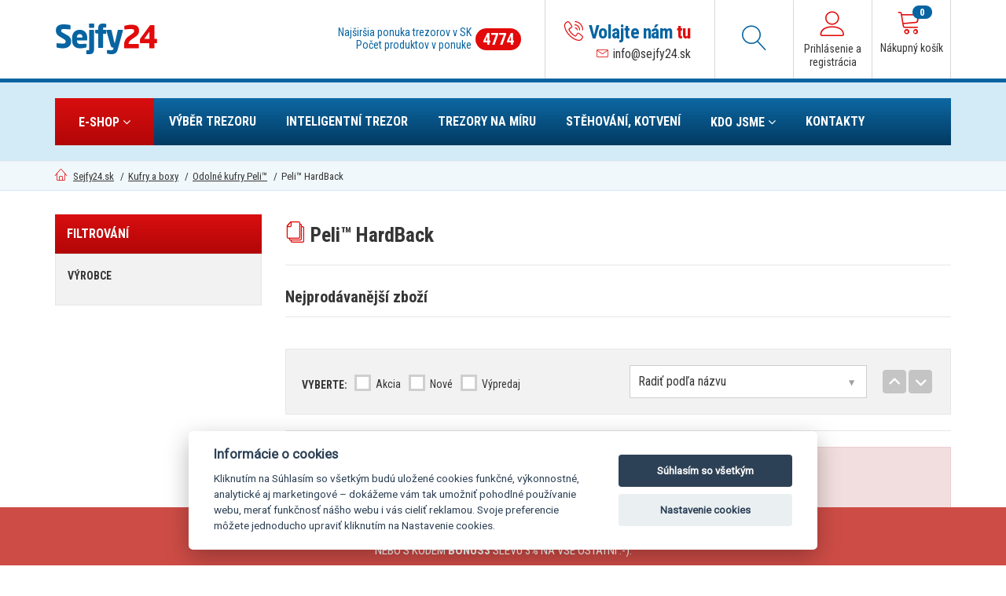

--- FILE ---
content_type: text/html; charset=UTF-8
request_url: https://www.sejfy24.sk/peli-hardback
body_size: 15601
content:

<!DOCTYPE html>
<html>
	<head>
    <!-- Google Tag Manager -->
<script>(function(w,d,s,l,i){w[l]=w[l]||[];w[l].push({'gtm.start':
new Date().getTime(),event:'gtm.js'});var f=d.getElementsByTagName(s)[0],
j=d.createElement(s),dl=l!='dataLayer'?'&l='+l:'';j.async=true;j.src=
'https://www.googletagmanager.com/gtm.js?id='+i+dl;f.parentNode.insertBefore(j,f);
})(window,document,'script','dataLayer','GTM-KPR4W8BR');</script>
<!-- End Google Tag Manager -->

		<meta charset="utf-8">
		<!-- Title here -->
		<title>Peli™ HardBack | Odolné kufry Peli™ | Kufry a boxy | Sejfy24.sk</title>
		<!-- Description, Keywords and Author -->
		<meta name="keywords" content="Peli™ HardBack | Odolné kufry Peli™ | Kufry a boxy | Sejfy24.sk"/> 
        <meta name="Author" content="3solutions, spol. s r.o."/>
        <meta name="description" content="Peli™ HardBack | Odolné kufry Peli™ | Kufry a boxy | Sejfy24.sk"/>
		
	
	    	<meta name="viewport" content="width=device-width, initial-scale=1.0, maximum-scale=1.0, user-scalable=0" />
      
  	
		<!-- Styles -->
		<!-- Bootstrap CSS -->
    
    <link href="/css/bootstrap.min.css" rel="stylesheet">
		<!-- Fonts CSS -->
		<link href="/css/font-awesome.min.css" rel="stylesheet">
        <link href="/css/font-linearicons.css" rel="stylesheet">
        <link href="/css/jquery.auto-complete.css?1" rel="stylesheet">
        <link rel="stylesheet" type="text/css" href="https://fonts.googleapis.com/css?family=Roboto+Condensed:400,300,300italic,400italic,700,700italic&subset=latin,latin-ext" />
		<!-- Magnific Popup -->
		<link href="/css/magnific-popup.css" rel="stylesheet">
		<!-- Owl carousel -->
		<link href="/css/owl.carousel.css" rel="stylesheet">
		<!-- Ecommerce -->
		<link href="/css/styles/ecommerce.css" rel="stylesheet">
		<link href="/css/smart-forms.css" rel="stylesheet"> 
		<!-- Base style -->
        <link rel="stylesheet" type="text/css" href="/css/menuhorizontal.css" />   
		<link href="/css/styles/style.css" rel="stylesheet">
    
	    <!-- Favicon -->
        <link rel="apple-touch-icon" sizes="180x180" href="/apple-touch-icon.png">
        <link rel="icon" type="image/png" sizes="32x32" href="/favicon-32x32.png">
        <link rel="icon" type="image/png" sizes="194x194" href="/favicon-194x194.png">
        <link rel="icon" type="image/png" sizes="192x192" href="/android-chrome-192x192.png">
        <link rel="icon" type="image/png" sizes="16x16" href="/favicon-16x16.png">
        <link rel="manifest" href="/manifest.json">
        <link rel="mask-icon" href="/safari-pinned-tab.svg" color="#777777">
        <meta name="apple-mobile-web-app-title" content="Sejfy24">
        <meta name="application-name" content="Sejfy24">
        <meta name="msapplication-TileColor" content="#ffffff">
        <meta name="msapplication-TileImage" content="/mstile-144x144.png">
        <meta name="theme-color" content="#ffffff">

		<script src="/js/jquery.js"></script>
        <script src="/scripts/js/jquery.mb.browser.min.js"></script>
        <script type='text/javascript' src='/scripts/js/jquery.hashchange.js'></script>
        <script src="/scripts/js/jquery.validationEngine-cz.js" type="text/javascript" charset="utf-8"></script> 
        <script src="/scripts/js/jquery.validationEngine.js?1" type="text/javascript" charset="utf-8"></script>
        
        <script type='text/javascript' src='/main.php?page=0&uriHash=273a903f72af34316b35f37531f937d3&at=1769136400'></script>
        
        <script type="text/javascript" src="/scripts/js/jquery.countdown.js?2"></script>
        <script type="text/javascript" src="/scripts/js/jquery.countdown-sk.js"></script>	
        
        <link href="/css/custom.css?1769136400"  rel="stylesheet" type="text/css" >   
  <link rel="stylesheet" href="/css/validationEngine.jquery.css" type="text/css"/>
  <link rel="stylesheet" href="/fancybox/jquery.fancybox.css?v=3" type="text/css"/>                                 
                                      
        <script type="text/javascript" src="/scripts/js/jquery-ui-custom.min.js?1"></script>	
        <script type="text/javascript" src="/scripts/js/jquery-ui-touch-punch.min.js?1"></script>	
                                      
                                      
                                      
                                                                                           

<!-- SmartSupp Live Chat script -->

<script type="text/javascript">
var _smartsupp = _smartsupp || {};
_smartsupp.key = 'b0bf60165f4acd53d189e10aa47732111962d4f9';
_smartsupp.alignX = 'right - 50px';
//_smartsupp.alignY = 'side';
//_smartsupp.offsetY = 100;

window.smartsupp||(function(d) {
	var s,c,o=smartsupp=function(){ o._.push(arguments)};o._=[];
	s=d.getElementsByTagName('script')[0];c=d.createElement('script');
	c.type='text/javascript';c.charset='utf-8';c.async=true;
	c.src='//www.smartsuppchat.com/loader.js?';s.parentNode.insertBefore(c,s);
})(document);
</script>

	<!-- Add class "boxed" along with body for boxed layout. -->
	<!-- Add "pattern-x" (1 to 5) for background patterns. -->
	<!-- Add "img-x" (1 to 5) for background images. -->
  </head>
	<body><!-- Google Tag Manager (noscript) -->
<noscript><iframe src="https://www.googletagmanager.com/ns.html?id=GTM-KPR4W8BR"
height="0" width="0" style="display:none;visibility:hidden"></iframe></noscript>
<!-- End Google Tag Manager (noscript) -->
		<!-- Outer Starts -->
		<div class="outer" id="topline">
			

			<!-- Top bar starts -->
			<div class="top-bar">
				<div class="container">
					<div class="row">
                    
						<div class="col-xs-2">
                                <!-- Logo section -->
                                <a href="/"><span class="logo"></span><h1 class="nodisp">Peli™ HardBack | Odolné kufry Peli™ | Kufry a boxy | Sejfy24.sk</h1></a>
						</div>
                        
						<div class="col-xs-10">
                                <div class="top-boxy">
                                		<div class="top-pocetproduktu"><span class="top-pocetproduktu-popis">Najširšia ponuka trezorov v SK<br>Počet produktov v ponuke</span><span class="top-pocetproduktu-pocet">4774</span></div> 
                                       <div class="top-kontakt"><i class="icon-phone-wave top-kontakt-ikona barva-cervena"></i><span class="top-kontakt-volejte"><span class="barva-modra">Volajte nám </span><a href="/kontakty"><span class="barva-cervena">tu</span></a></span><br /><i class="icon-envelope top-kontakt-ikona2 barva-cervena"></i><span class="top-kontakt-piste"><a href="mailto:info@trezory24.cz">info@sejfy24.sk</a></span></div>
                                       
                                       <div class="top-hledani panel-heading" data-toggle="collapse" data-target="#searchpane" aria-expanded="true"><i class="icon-magnifier top-hledani-ikona barva-modra"></i></div>
                                       
                                       
                                       
                                       
                                       
                                       
                                       
                                                                <a href="/prihlaseni" title="Prihlásenie a registrácia" ><div class="top-ucet"><i class="icon-user top-ucet-ikona barva-cervena"></i><br /><span class="top-ucet-mujucet">Prihlásenie a registrácia</span></div></a>
                               

                                       
                                       
                                       <a href="/kosik"><div class="top-kosik"><i class="icon-cart top-kosik-ikona barva-cervena"></i><span class="badge" id="basketinfo_ks">0</span><br /><span class="top-kosik-kosik">Nákupný košík</span></div></a>
                                       
                                       
                                </div>
             				</div>
						</div>
					</div>
					<div class="clearfix"></div>
                    
                                                <div class="panel-collapse collapse" id="searchpane">
                        
                        <form role="form" method="get" action="/hledej/">
            <script>
                window.jsAutocompleteUrl = "\/scripts\/ajax\/ajax.fulltext.php";
                window.jsAutocompleteMoreUrl = "\/hledej\/__TERM__";
                window.jsAutocompleteMoreText = "Zobraziť všetky ";
            </script>

                                    <!-- Input Group -->
                                    <div class="top-hledani-drzak">
                                    <div class="container">
                                    <div class="input-group">
                                        <input type="text" class="form-control js-autocomplete" placeholder="Co hledáte?" name="q" value="" >
                                        <span class="input-group-btn"><button type="submit" class="btn top-hledani-btn" type="button">Hledej</button></span>
                                    </div>
                                    </div>
                                    </div>
                        </form>
                        
                        </div>
          
          
          
				</div>
			<!-- Top bar ends -->




			
		
    
			<!-- Header two Starts -->
			<div class="header-2">
			
				<!-- Container -->
				<div class="container">
	
							<!-- Navigation starts.  -->

              				     <div class="hovermenu ttmenu dark-style menu-red-gradient">
                <div class="navbar navbar-default" role="navigation">
                    <div class="navbar-header">
                        <button type="button" class="navbar-toggle collapsed" data-toggle="collapse" data-target=".navbar-collapse">
                        <span class="sr-only">Toggle navigation</span>
                        <span class="icon-bar"></span>
                        <span class="icon-bar"></span>
                        <span class="icon-bar"></span>
                        </button>
                       <!-- <a class="navbar-brand" href="#"><i class="fa fa-home"></i></a>-->
                    </div><!-- end navbar-header -->
        
                    <div class="navbar-collapse collapse">
                        <ul class="nav navbar-nav">
                            <li class="dropdown ttmenu-full"><a href="#" data-toggle="dropdown" class="dropdown-toggle menu-eshop">E-SHOP <b class="dropme"></b></a>
                                <ul id="first-menu" class="dropdown-menu">
                                    <li>
                                    <div class="ttmenu-content">
                                         
                                        <div class="trezory-menu-image"><img src="/img/ct_menu_image1.png" alt="" class="img-responsive"></div><!-- obrazek menu -->
                                         
                                        <div class="tabbable row trezory-obsah-orez">
                                            <div class="col-md-3 col-sm-12 col-xs-12">
                                                <ul class="nav nav-pills nav-stacked">
                                                  <li class="trezory-menuvelke  active" rel="1" ><a href="/nabytkove-trezory/" onclick=" location.href='/nabytkove-trezory/' " data-target="#menu-pane1" data-toggle="tab">Nábytkové trezory</a></li>
<li class="trezory-menuvelke " rel="2" ><a href="/trezory-na-zbrane/" onclick=" location.href='/trezory-na-zbrane/' " data-target="#menu-pane2" data-toggle="tab">Trezory na zbraně</a></li>
<li class="trezory-menuvelke " rel="3" ><a href="/kufry-a-boxy/" onclick=" location.href='/kufry-a-boxy/' " data-target="#menu-pane3" data-toggle="tab">Kufry a boxy</a></li>
<li class="trezory-menuvelke " rel="4" ><a href="/ohnivzdorne-trezory/" onclick=" location.href='/ohnivzdorne-trezory/' " data-target="#menu-pane4" data-toggle="tab">Ohnivzdorné trezory</a></li>
<li class="trezory-menuvelke " rel="5" ><a href="/trezory-k-zazdeni/" onclick=" location.href='/trezory-k-zazdeni/' " data-target="#menu-pane5" data-toggle="tab">Trezory k zazdění</a></li>
<li class="trezory-menuvelke " rel="6" ><a href="/archivacni-a-specialni-trezory-a-skrine/" onclick=" location.href='/archivacni-a-specialni-trezory-a-skrine/' " data-target="#menu-pane6" data-toggle="tab">Archivační a speciální trezory</a></li>
<li class="trezory-menuvelke " rel="7" ><a href="/luxusni-trezory/" onclick=" location.href='/luxusni-trezory/' " data-target="#menu-pane7" data-toggle="tab">Luxusní trezory</a></li>
<li class="trezory-menuvelke " rel="8" ><a href="/vhozove-trezory/" onclick=" location.href='/vhozove-trezory/' " data-target="#menu-pane8" data-toggle="tab">Vhozové trezory</a></li>
<li class="trezory-menuvelke " rel="9" ><a href="/trezorove-dvere-a-mistnosti/" onclick=" location.href='/trezorove-dvere-a-mistnosti/' " data-target="#menu-pane9" data-toggle="tab">Trezorové dveře a místnosti</a></li>
<li class="trezory-menuvelke " rel="10" ><a href="/trezory-skrinky-na-klice/" onclick=" location.href='/trezory-skrinky-na-klice/' " data-target="#menu-pane10" data-toggle="tab">Trezory na klíče</a></li>
<li class="trezory-menuvelke " rel="11" ><a href="/ostatni/" onclick=" location.href='/ostatni/' " data-target="#menu-pane11" data-toggle="tab">Ostatní</a></li>
                                                </ul>
                                            </div><!-- end col -->
                                            
                                            <div class="col-md-3 hidden-sm visible-md visible-lg">
                                                <div class="tab-content trezory-obsah-druhesubmenu">
                                                    
                                                    
                                                        <div id="menu-pane1" class="tab-pane secondtab active">
                                                                <div class="box">
                                                                
                                                                   <ul class="nav nav-pills "><li class="active" rel="1"><i class="icon-file-empty kat-subkategorie-ikona barva-cervena"></i><a href="/nabytkove-trezory-certifikovane/" onclick=" location.href='/nabytkove-trezory-certifikovane/' " data-target="#submenu-pane1" data-toggle="tab">Certifikované trezory</a></li>
<li class="" rel="2"><i class="icon-file-empty kat-subkategorie-ikona barva-cervena"></i><a href="/trezory-na-data/" onclick=" location.href='/trezory-na-data/' " data-target="#submenu-pane2" data-toggle="tab">Trezory na data</a></li>
<li class="" rel="3"><i class="icon-file-empty kat-subkategorie-ikona barva-cervena"></i><a href="/nabytkove-trezory-trezory-na-hotovost/" onclick=" location.href='/nabytkove-trezory-trezory-na-hotovost/' " data-target="#submenu-pane3" data-toggle="tab">Trezory na hotovost</a></li>
<li class="" rel="4"><i class="icon-file-empty kat-subkategorie-ikona barva-cervena"></i><a href="/nabytkove-trezory-trezory-na-otisk-prstu/" onclick=" location.href='/nabytkove-trezory-trezory-na-otisk-prstu/' " data-target="#submenu-pane4" data-toggle="tab">Trezory na otisk prstu</a></li>
<li class="" rel="5"><i class="icon-file-empty kat-subkategorie-ikona barva-cervena"></i><a href="/nabytkove-trezory-necertifikovane/" onclick=" location.href='/nabytkove-trezory-necertifikovane/' " data-target="#submenu-pane5" data-toggle="tab">Sejfy bez certifikace</a></li>

                                                                   </ul>         
																</div><!-- end box -->
                                                            
                                                    </div>
                                                        <div id="menu-pane2" class="tab-pane secondtab ">
                                                                <div class="box">
                                                                
                                                                   <ul class="nav nav-pills "><li class="active" rel="6"><i class="icon-file-empty kat-subkategorie-ikona barva-cervena"></i><a href="/kombinovane-trezory-na-zbrane/" onclick=" location.href='/kombinovane-trezory-na-zbrane/' " data-target="#submenu-pane6" data-toggle="tab">Trezory na zbraně kombi</a></li>
<li class="" rel="7"><i class="icon-file-empty kat-subkategorie-ikona barva-cervena"></i><a href="/trezory-na-dlouhe-zbrane/" onclick=" location.href='/trezory-na-dlouhe-zbrane/' " data-target="#submenu-pane7" data-toggle="tab">Trezory na dlouhé zbraně</a></li>
<li class="" rel="8"><i class="icon-file-empty kat-subkategorie-ikona barva-cervena"></i><a href="/trezory-na-kratke-zbrane/" onclick=" location.href='/trezory-na-kratke-zbrane/' " data-target="#submenu-pane8" data-toggle="tab">Trezory na krátké zbraně</a></li>
<li class="" rel="9"><i class="icon-file-empty kat-subkategorie-ikona barva-cervena"></i><a href="/luxusni-trezory-na-zbrane/" onclick=" location.href='/luxusni-trezory-na-zbrane/' " data-target="#submenu-pane9" data-toggle="tab">Luxusní trezory na zbraně</a></li>
<li class="" rel="10"><i class="icon-file-empty kat-subkategorie-ikona barva-cervena"></i><a href="/tajne-ulozeni-zbrani/" onclick=" location.href='/tajne-ulozeni-zbrani/' " data-target="#submenu-pane10" data-toggle="tab">Tajné uložení zbraní</a></li>
<li class="" rel="11"><i class="icon-file-empty kat-subkategorie-ikona barva-cervena"></i><a href="/trezory-na-zbrane-trezory-pod-postel/" onclick=" location.href='/trezory-na-zbrane-trezory-pod-postel/' " data-target="#submenu-pane11" data-toggle="tab">Trezory pod postel, šuplíkové</a></li>

                                                                   </ul>         
																</div><!-- end box -->
                                                            
                                                    </div>
                                                        <div id="menu-pane3" class="tab-pane secondtab ">
                                                                <div class="box">
                                                                
                                                                   <ul class="nav nav-pills "><li class="active" rel="12"><i class="icon-file-empty kat-subkategorie-ikona barva-cervena"></i><a href="/kufry-peli/" onclick=" location.href='/kufry-peli/' " data-target="#submenu-pane12" data-toggle="tab">Odolné kufry Peli™</a></li>
<li class="" rel="13"><i class="icon-file-empty kat-subkategorie-ikona barva-cervena"></i><a href="/kufry-na-zbrane/" onclick=" location.href='/kufry-na-zbrane/' " data-target="#submenu-pane13" data-toggle="tab">Kufry na zbraně</a></li>
<li class="" rel="14"><i class="icon-file-empty kat-subkategorie-ikona barva-cervena"></i><a href="/odolne-kufry/" onclick=" location.href='/odolne-kufry/' " data-target="#submenu-pane14" data-toggle="tab">Odolné kufry a pouzdra</a></li>
<li class="" rel="15"><i class="icon-file-empty kat-subkategorie-ikona barva-cervena"></i><a href="/zamky-ke-kufrum-a-zbranim/" onclick=" location.href='/zamky-ke-kufrum-a-zbranim/' " data-target="#submenu-pane15" data-toggle="tab">Zámky ke kufrům a zbraním</a></li>
<li class="" rel="16"><i class="icon-file-empty kat-subkategorie-ikona barva-cervena"></i><a href="/chladici-boxy/" onclick=" location.href='/chladici-boxy/' " data-target="#submenu-pane16" data-toggle="tab">Chladící boxy</a></li>
<li class="" rel="17"><i class="icon-file-empty kat-subkategorie-ikona barva-cervena"></i><a href="/lekarske-kufry/" onclick=" location.href='/lekarske-kufry/' " data-target="#submenu-pane17" data-toggle="tab">Lékařské kufry</a></li>
<li class="" rel="18"><i class="icon-file-empty kat-subkategorie-ikona barva-cervena"></i><a href="/rotopacky/" onclick=" location.href='/rotopacky/' " data-target="#submenu-pane18" data-toggle="tab">Rotopacky</a></li>
<li class="" rel="19"><i class="icon-file-empty kat-subkategorie-ikona barva-cervena"></i><a href="/rackove-kufry/" onclick=" location.href='/rackove-kufry/' " data-target="#submenu-pane19" data-toggle="tab">Rackové kufry</a></li>
<li class="" rel="20"><i class="icon-file-empty kat-subkategorie-ikona barva-cervena"></i><a href="/specialni-kufry-a-pouzdra/" onclick=" location.href='/specialni-kufry-a-pouzdra/' " data-target="#submenu-pane20" data-toggle="tab">Speciální</a></li>

                                                                   </ul>         
																</div><!-- end box -->
                                                            
                                                    </div>
                                                        <div id="menu-pane4" class="tab-pane secondtab ">
                                                                <div class="box">
                                                                
                                                                   <ul class="nav nav-pills "><li class="active" rel="21"><i class="icon-file-empty kat-subkategorie-ikona barva-cervena"></i><a href="/ohnivzdorne-trezory-30-minut/" onclick=" location.href='/ohnivzdorne-trezory-30-minut/' " data-target="#submenu-pane21" data-toggle="tab">Ohnivzdornost 30 minut</a></li>
<li class="" rel="22"><i class="icon-file-empty kat-subkategorie-ikona barva-cervena"></i><a href="/ohnivzdorne-trezory-60-minut/" onclick=" location.href='/ohnivzdorne-trezory-60-minut/' " data-target="#submenu-pane22" data-toggle="tab">Ohnivzdornost 60 minut</a></li>
<li class="" rel="23"><i class="icon-file-empty kat-subkategorie-ikona barva-cervena"></i><a href="/ohnivzdorne-trezory-90-minut/" onclick=" location.href='/ohnivzdorne-trezory-90-minut/' " data-target="#submenu-pane23" data-toggle="tab">Ohnivzdornost 90 minut</a></li>
<li class="" rel="24"><i class="icon-file-empty kat-subkategorie-ikona barva-cervena"></i><a href="/ohnivzdorne-trezory-120-minut/" onclick=" location.href='/ohnivzdorne-trezory-120-minut/' " data-target="#submenu-pane24" data-toggle="tab">Ohnivzdornost 120 minut</a></li>
<li class="" rel="25"><i class="icon-file-empty kat-subkategorie-ikona barva-cervena"></i><a href="/ohnivzdorne-trezory-certifikovane/" onclick=" location.href='/ohnivzdorne-trezory-certifikovane/' " data-target="#submenu-pane25" data-toggle="tab">Dle certifikátu</a></li>
<li class="" rel="26"><i class="icon-file-empty kat-subkategorie-ikona barva-cervena"></i><a href="/ohnivzdorne-trezory-na-data/" onclick=" location.href='/ohnivzdorne-trezory-na-data/' " data-target="#submenu-pane26" data-toggle="tab">Ohnivzdorné trezory na data</a></li>
<li class="" rel="27"><i class="icon-file-empty kat-subkategorie-ikona barva-cervena"></i><a href="/ohnivzdorne-trezory-na-klice/" onclick=" location.href='/ohnivzdorne-trezory-na-klice/' " data-target="#submenu-pane27" data-toggle="tab">Ohnivzdorné trezory na klíče</a></li>
<li class="" rel="28"><i class="icon-file-empty kat-subkategorie-ikona barva-cervena"></i><a href="/vodotesne-trezory/" onclick=" location.href='/vodotesne-trezory/' " data-target="#submenu-pane28" data-toggle="tab">Vodotěsné trezory</a></li>
<li class="" rel="29"><i class="icon-file-empty kat-subkategorie-ikona barva-cervena"></i><a href="/ohnivzdorne-boxy/" onclick=" location.href='/ohnivzdorne-boxy/' " data-target="#submenu-pane29" data-toggle="tab">Ohnivzdorné boxy</a></li>
<li class="" rel="30"><i class="icon-file-empty kat-subkategorie-ikona barva-cervena"></i><a href="/vodotesne-boxy/" onclick=" location.href='/vodotesne-boxy/' " data-target="#submenu-pane30" data-toggle="tab">Vodotěsné boxy</a></li>

                                                                   </ul>         
																</div><!-- end box -->
                                                            
                                                    </div>
                                                        <div id="menu-pane5" class="tab-pane secondtab ">
                                                                <div class="box">
                                                                
                                                                   <ul class="nav nav-pills "><li class="active" rel="31"><i class="icon-file-empty kat-subkategorie-ikona barva-cervena"></i><a href="/trezory-do-zdi/" onclick=" location.href='/trezory-do-zdi/' " data-target="#submenu-pane31" data-toggle="tab">Trezory do zdi</a></li>
<li class="" rel="32"><i class="icon-file-empty kat-subkategorie-ikona barva-cervena"></i><a href="/trezory-do-podlahy/" onclick=" location.href='/trezory-do-podlahy/' " data-target="#submenu-pane32" data-toggle="tab">Trezory do podlahy</a></li>

                                                                   </ul>         
																</div><!-- end box -->
                                                            
                                                    </div>
                                                        <div id="menu-pane6" class="tab-pane secondtab ">
                                                                <div class="box">
                                                                
                                                                   <ul class="nav nav-pills "><li class="active" rel="33"><i class="icon-file-empty kat-subkategorie-ikona barva-cervena"></i><a href="/archivacni-skrine-a-trezory/" onclick=" location.href='/archivacni-skrine-a-trezory/' " data-target="#submenu-pane33" data-toggle="tab">Archivační skříně a trezory</a></li>
<li class="" rel="34"><i class="icon-file-empty kat-subkategorie-ikona barva-cervena"></i><a href="/archivacni-trezorove-skrine-ohnivzdorne/" onclick=" location.href='/archivacni-trezorove-skrine-ohnivzdorne/' " data-target="#submenu-pane34" data-toggle="tab">Ohnivzdorné trezorové skříně</a></li>
<li class="" rel="35"><i class="icon-file-empty kat-subkategorie-ikona barva-cervena"></i><a href="/skrine-na-nebezpecne-latky/" onclick=" location.href='/skrine-na-nebezpecne-latky/' " data-target="#submenu-pane35" data-toggle="tab">Skříně na nebezpečné látky</a></li>
<li class="" rel="36"><i class="icon-file-empty kat-subkategorie-ikona barva-cervena"></i><a href="/kartoteky/" onclick=" location.href='/kartoteky/' " data-target="#submenu-pane36" data-toggle="tab">Kartotéky</a></li>

                                                                   </ul>         
																</div><!-- end box -->
                                                            
                                                    </div>
                                                        <div id="menu-pane7" class="tab-pane secondtab ">
                                                                <div class="box">
                                                                
                                                                   <ul class="nav nav-pills "><li class="active" rel="37"><i class="icon-file-empty kat-subkategorie-ikona barva-cervena"></i><a href="/luxusni-trezory-z2.bezpecnostni-stupen/" onclick=" location.href='/luxusni-trezory-z2.bezpecnostni-stupen/' " data-target="#submenu-pane37" data-toggle="tab">Z2.bezpečnostní stupeň</a></li>
<li class="" rel="38"><i class="icon-file-empty kat-subkategorie-ikona barva-cervena"></i><a href="/luxusni-trezory-s1/" onclick=" location.href='/luxusni-trezory-s1/' " data-target="#submenu-pane38" data-toggle="tab">S1.bezpečnostní stupeň</a></li>
<li class="" rel="39"><i class="icon-file-empty kat-subkategorie-ikona barva-cervena"></i><a href="/luxusni-trezory-s2/" onclick=" location.href='/luxusni-trezory-s2/' " data-target="#submenu-pane39" data-toggle="tab">S2.bezpečnostní stupeň</a></li>
<li class="" rel="40"><i class="icon-file-empty kat-subkategorie-ikona barva-cervena"></i><a href="/luxusni-trezory-0.bezpecnostni-trida/" onclick=" location.href='/luxusni-trezory-0.bezpecnostni-trida/' " data-target="#submenu-pane40" data-toggle="tab">0.bezpečnostní třída</a></li>
<li class="" rel="41"><i class="icon-file-empty kat-subkategorie-ikona barva-cervena"></i><a href="/luxusni-trezory-i.bezpecnostni-trida/" onclick=" location.href='/luxusni-trezory-i.bezpecnostni-trida/' " data-target="#submenu-pane41" data-toggle="tab">I.bezpečnostní třída</a></li>
<li class="" rel="42"><i class="icon-file-empty kat-subkategorie-ikona barva-cervena"></i><a href="/luxusni-trezory-ii.bezpecnostni-trida/" onclick=" location.href='/luxusni-trezory-ii.bezpecnostni-trida/' " data-target="#submenu-pane42" data-toggle="tab">II.bezpečnostní třída</a></li>
<li class="" rel="43"><i class="icon-file-empty kat-subkategorie-ikona barva-cervena"></i><a href="/luxusni-trezory-iii.bezpecnostni-trida/" onclick=" location.href='/luxusni-trezory-iii.bezpecnostni-trida/' " data-target="#submenu-pane43" data-toggle="tab">III.bezpečnostní třída</a></li>
<li class="" rel="44"><i class="icon-file-empty kat-subkategorie-ikona barva-cervena"></i><a href="/luxusni-trezory-iv.bezpecnostni-trida/" onclick=" location.href='/luxusni-trezory-iv.bezpecnostni-trida/' " data-target="#submenu-pane44" data-toggle="tab">IV.bezpečnostní třída</a></li>
<li class="" rel="45"><i class="icon-file-empty kat-subkategorie-ikona barva-cervena"></i><a href="/luxusni-trezory-v.bezpecnostni-trida/" onclick=" location.href='/luxusni-trezory-v.bezpecnostni-trida/' " data-target="#submenu-pane45" data-toggle="tab">V.bezpečnostní třída</a></li>
<li class="" rel="46"><i class="icon-file-empty kat-subkategorie-ikona barva-cervena"></i><a href="/luxusni-trezory-necertifikovane/" onclick=" location.href='/luxusni-trezory-necertifikovane/' " data-target="#submenu-pane46" data-toggle="tab">Necertifikované</a></li>

                                                                   </ul>         
																</div><!-- end box -->
                                                            
                                                    </div>
                                                        <div id="menu-pane8" class="tab-pane secondtab ">
                                                                <div class="box">
                                                                
                                                                   <ul class="nav nav-pills "><li class="active" rel="47"><i class="icon-file-empty kat-subkategorie-ikona barva-cervena"></i><a href="/vhozove-trezory-s1.bezpecnostni-trida/" onclick=" location.href='/vhozove-trezory-s1.bezpecnostni-trida/' " data-target="#submenu-pane47" data-toggle="tab">S1.bezpečnostní stupeň</a></li>
<li class="" rel="48"><i class="icon-file-empty kat-subkategorie-ikona barva-cervena"></i><a href="/vhozove-trezory-s2.bezpecnostni-trida/" onclick=" location.href='/vhozove-trezory-s2.bezpecnostni-trida/' " data-target="#submenu-pane48" data-toggle="tab">S2.bezpečnostní stupeň</a></li>
<li class="" rel="49"><i class="icon-file-empty kat-subkategorie-ikona barva-cervena"></i><a href="/vhozove-trezory-0.bezpecnostni-trida/" onclick=" location.href='/vhozove-trezory-0.bezpecnostni-trida/' " data-target="#submenu-pane49" data-toggle="tab">0. bezpečnostní třída</a></li>
<li class="" rel="50"><i class="icon-file-empty kat-subkategorie-ikona barva-cervena"></i><a href="/vhozove-trezory-I.bezpecnostni-trida/" onclick=" location.href='/vhozove-trezory-I.bezpecnostni-trida/' " data-target="#submenu-pane50" data-toggle="tab">I. bezpečnostní třída</a></li>
<li class="" rel="51"><i class="icon-file-empty kat-subkategorie-ikona barva-cervena"></i><a href="/vhozove-trezory-II.bezpecnostni-trida/" onclick=" location.href='/vhozove-trezory-II.bezpecnostni-trida/' " data-target="#submenu-pane51" data-toggle="tab">II. bezpečnostní třída</a></li>
<li class="" rel="52"><i class="icon-file-empty kat-subkategorie-ikona barva-cervena"></i><a href="/vhozove-trezory-iii.-bezpecnostni-trida/" onclick=" location.href='/vhozove-trezory-iii.-bezpecnostni-trida/' " data-target="#submenu-pane52" data-toggle="tab">III. bezpečnostní třída</a></li>
<li class="" rel="53"><i class="icon-file-empty kat-subkategorie-ikona barva-cervena"></i><a href="/vhozove-trezory-iv.-bezpecnostni-trida/" onclick=" location.href='/vhozove-trezory-iv.-bezpecnostni-trida/' " data-target="#submenu-pane53" data-toggle="tab">IV. bezpečnostní třída</a></li>
<li class="" rel="54"><i class="icon-file-empty kat-subkategorie-ikona barva-cervena"></i><a href="/vhozove-trezory-inteligentni/" onclick=" location.href='/vhozove-trezory-inteligentni/' " data-target="#submenu-pane54" data-toggle="tab">Inteligentní vhozové trezory</a></li>
<li class="" rel="55"><i class="icon-file-empty kat-subkategorie-ikona barva-cervena"></i><a href="/vhozove-trezory-necertifikovane/" onclick=" location.href='/vhozove-trezory-necertifikovane/' " data-target="#submenu-pane55" data-toggle="tab">Necertifikované vhozové sejfy</a></li>
<li class="" rel="56"><i class="icon-file-empty kat-subkategorie-ikona barva-cervena"></i><a href="/trezory-s-vhozem-skrz-zed/" onclick=" location.href='/trezory-s-vhozem-skrz-zed/' " data-target="#submenu-pane56" data-toggle="tab">Trezory s vhozem skrz zeď</a></li>

                                                                   </ul>         
																</div><!-- end box -->
                                                            
                                                    </div>
                                                        <div id="menu-pane9" class="tab-pane secondtab ">
                                                                <div class="box">
                                                                
                                                                   <ul class="nav nav-pills "><li class="active" rel="57"><i class="icon-file-empty kat-subkategorie-ikona barva-cervena"></i><a href="/trezorove-dvere/" onclick=" location.href='/trezorove-dvere/' " data-target="#submenu-pane57" data-toggle="tab">Trezorové dveře</a></li>
<li class="" rel="58"><i class="icon-file-empty kat-subkategorie-ikona barva-cervena"></i><a href="/trezorove-mistnosti/" onclick=" location.href='/trezorove-mistnosti/' " data-target="#submenu-pane58" data-toggle="tab">Trezorové místnosti</a></li>

                                                                   </ul>         
																</div><!-- end box -->
                                                            
                                                    </div>
                                                        <div id="menu-pane10" class="tab-pane secondtab ">
                                                                <div class="box">
                                                                
                                                                   <ul class="nav nav-pills "><li class="active" rel="59"><i class="icon-file-empty kat-subkategorie-ikona barva-cervena"></i><a href="/inteligentni-klicove-systemy/" onclick=" location.href='/inteligentni-klicove-systemy/' " data-target="#submenu-pane59" data-toggle="tab">Inteligentní klíčové systémy</a></li>
<li class="" rel="60"><i class="icon-file-empty kat-subkategorie-ikona barva-cervena"></i><a href="/trezory-na-klice/" onclick=" location.href='/trezory-na-klice/' " data-target="#submenu-pane60" data-toggle="tab">Trezory na klíče</a></li>
<li class="" rel="61"><i class="icon-file-empty kat-subkategorie-ikona barva-cervena"></i><a href="/skrinky-na-klice/" onclick=" location.href='/skrinky-na-klice/' " data-target="#submenu-pane61" data-toggle="tab">Skříňky na klíče</a></li>
<li class="" rel="62"><i class="icon-file-empty kat-subkategorie-ikona barva-cervena"></i><a href="/trezory-na-klice-dizajnove-skrinky-na-klice/" onclick=" location.href='/trezory-na-klice-dizajnove-skrinky-na-klice/' " data-target="#submenu-pane62" data-toggle="tab">Dizajnové skříňky na klíče</a></li>
<li class="" rel="63"><i class="icon-file-empty kat-subkategorie-ikona barva-cervena"></i><a href="/nouzove-skrinky-na-klice/" onclick=" location.href='/nouzove-skrinky-na-klice/' " data-target="#submenu-pane63" data-toggle="tab">Nouzové skříňky na klíče</a></li>
<li class="" rel="64"><i class="icon-file-empty kat-subkategorie-ikona barva-cervena"></i><a href="/bezpecnostni-skrinky-na-klice/" onclick=" location.href='/bezpecnostni-skrinky-na-klice/' " data-target="#submenu-pane64" data-toggle="tab">Bezpečnostní skříňky na klíče</a></li>

                                                                   </ul>         
																</div><!-- end box -->
                                                            
                                                    </div>
                                                        <div id="menu-pane11" class="tab-pane secondtab ">
                                                                <div class="box">
                                                                
                                                                   <ul class="nav nav-pills "><li class="active" rel="65"><i class="icon-file-empty kat-subkategorie-ikona barva-cervena"></i><a href="/zamky/" onclick=" location.href='/zamky/' " data-target="#submenu-pane65" data-toggle="tab">Zámky</a></li>
<li class="" rel="66"><i class="icon-file-empty kat-subkategorie-ikona barva-cervena"></i><a href="/ostatni-bezpecnostni-retezy/" onclick=" location.href='/ostatni-bezpecnostni-retezy/' " data-target="#submenu-pane66" data-toggle="tab">Bezpečnostní řetězy</a></li>
<li class="" rel="67"><i class="icon-file-empty kat-subkategorie-ikona barva-cervena"></i><a href="/natahovace-hodinek/" onclick=" location.href='/natahovace-hodinek/' " data-target="#submenu-pane67" data-toggle="tab">Natahovače hodinek</a></li>
<li class="" rel="68"><i class="icon-file-empty kat-subkategorie-ikona barva-cervena"></i><a href="/ostatni-pouzdra-na-hodinky/" onclick=" location.href='/ostatni-pouzdra-na-hodinky/' " data-target="#submenu-pane68" data-toggle="tab">Pouzdra na hodinky</a></li>
<li class="" rel="69"><i class="icon-file-empty kat-subkategorie-ikona barva-cervena"></i><a href="/ostatni-sperkovnice-kufriky-na-sperky/" onclick=" location.href='/ostatni-sperkovnice-kufriky-na-sperky/' " data-target="#submenu-pane69" data-toggle="tab">Šperkovnice, Kufříky na šperky</a></li>
<li class="" rel="70"><i class="icon-file-empty kat-subkategorie-ikona barva-cervena"></i><a href="/trezorovy-nabytek/" onclick=" location.href='/trezorovy-nabytek/' " data-target="#submenu-pane70" data-toggle="tab">Trezorový nábytek</a></li>
<li class="" rel="71"><i class="icon-file-empty kat-subkategorie-ikona barva-cervena"></i><a href="/stojany-na-zbrane/" onclick=" location.href='/stojany-na-zbrane/' " data-target="#submenu-pane71" data-toggle="tab">Stojany na zbraně</a></li>
<li class="" rel="72"><i class="icon-file-empty kat-subkategorie-ikona barva-cervena"></i><a href="/ostatni-bankovni-technika/" onclick=" location.href='/ostatni-bankovni-technika/' " data-target="#submenu-pane72" data-toggle="tab">Bankovní technika</a></li>
<li class="" rel="73"><i class="icon-file-empty kat-subkategorie-ikona barva-cervena"></i><a href="/pokladnicky/" onclick=" location.href='/pokladnicky/' " data-target="#submenu-pane73" data-toggle="tab">Pokladničky</a></li>
<li class="" rel="74"><i class="icon-file-empty kat-subkategorie-ikona barva-cervena"></i><a href="/kovovy-nabytek/" onclick=" location.href='/kovovy-nabytek/' " data-target="#submenu-pane74" data-toggle="tab">Kovový nábytek</a></li>
<li class="" rel="75"><i class="icon-file-empty kat-subkategorie-ikona barva-cervena"></i><a href="/postovni-schranky/" onclick=" location.href='/postovni-schranky/' " data-target="#submenu-pane75" data-toggle="tab">Poštovní schránky</a></li>
<li class="" rel="76"><i class="icon-file-empty kat-subkategorie-ikona barva-cervena"></i><a href="/lekarnicky/" onclick=" location.href='/lekarnicky/' " data-target="#submenu-pane76" data-toggle="tab">Lékárničky</a></li>
<li class="" rel="77"><i class="icon-file-empty kat-subkategorie-ikona barva-cervena"></i><a href="/popelniky/" onclick=" location.href='/popelniky/' " data-target="#submenu-pane77" data-toggle="tab">Popelníky</a></li>
<li class="" rel="78"><i class="icon-file-empty kat-subkategorie-ikona barva-cervena"></i><a href="/kufry-na-tablety-notebooky/" onclick=" location.href='/kufry-na-tablety-notebooky/' " data-target="#submenu-pane78" data-toggle="tab">Kufry na tablety, notebooky</a></li>
<li class="" rel="79"><i class="icon-file-empty kat-subkategorie-ikona barva-cervena"></i><a href="/baterie/" onclick=" location.href='/baterie/' " data-target="#submenu-pane79" data-toggle="tab">Baterie</a></li>
<li class="" rel="80"><i class="icon-file-empty kat-subkategorie-ikona barva-cervena"></i><a href="/darkove-poukazy/" onclick=" location.href='/darkove-poukazy/' " data-target="#submenu-pane80" data-toggle="tab">Dárkové poukazy</a></li>
<li class="" rel="81"><i class="icon-file-empty kat-subkategorie-ikona barva-cervena"></i><a href="/svitilny/" onclick=" location.href='/svitilny/' " data-target="#submenu-pane81" data-toggle="tab">Svítilny</a></li>
<li class="" rel="82"><i class="icon-file-empty kat-subkategorie-ikona barva-cervena"></i><a href="/ostatni-ezs-zabezpecovaci-systemy/" onclick=" location.href='/ostatni-ezs-zabezpecovaci-systemy/' " data-target="#submenu-pane82" data-toggle="tab">EZS zabezpečovací systémy</a></li>
<li class="" rel="83"><i class="icon-file-empty kat-subkategorie-ikona barva-cervena"></i><a href="/ostatni-pristupove-systemy/" onclick=" location.href='/ostatni-pristupove-systemy/' " data-target="#submenu-pane83" data-toggle="tab">Přístupové systémy</a></li>
<li class="" rel="84"><i class="icon-file-empty kat-subkategorie-ikona barva-cervena"></i><a href="/ostatni-mazani-udrzba/" onclick=" location.href='/ostatni-mazani-udrzba/' " data-target="#submenu-pane84" data-toggle="tab">Mazání, údržba</a></li>

                                                                   </ul>         
																</div><!-- end box -->
                                                            
                                                    </div>                                                </div><!-- /.tab-content -->
                                            </div><!-- end col -->
                                            
                                            <div class="col-md-3 hidden-sm visible-md visible-lg">
                                                <div class="tab-content">
                                                    
                                                                          <div id="submenu-pane1" class="tab-pane active submenutabs">
                                                                                  <div class="box">
                                                                                    <h3 class="trezory-tretisubmenu">Certifikované trezory</h3>
                                                                                  
                                                                                     <ul class=""><li><a href="/trezory-splnujici-zakon-o-ulozeni-zbrani">Splňují zákon o uložení zbraní</a></li>
<li><a href="/nabytkove-trezory-certifikovane-s1.bezpecnostni-trida">S1.bezpečnostní stupeň</a></li>
<li><a href="/nabytkove-trezory-certifikovane-s2.bezpecnostni-trida">S2.bezpečnostní stupeň</a></li>
<li><a href="/nabytkove-trezory-certifikovane-0.bezpecnostni-trida">0.bezpečnostní třída</a></li>
<li><a href="/nabytkove-trezory-certifikovane-i.bezpecnostni-trida">I.bezpečnostní třída</a></li>
<li><a href="/nabytkove-trezory-certifikovane-ii.bezpecnostni-trida">II.bezpečnostní třída</a></li>
<li><a href="/nabytkove-trezory-certifikovane-iii.bezpecnostni-trida">III.bezpečnostní třída</a></li>
<li><a href="/nabytkove-trezory-certifikovane-iv.bezpecnostni-trida">IV.bezpečnostní třída</a></li>
<li><a href="/nabytkove-trezory-certifikovane-v.bezpecnostni-trida">V.bezpečnostní třída</a></li>
<li><a href="/nabytkove-trezory-certifikovane-vi.bezpecnostni-trida">VI.bezpečnostní třída</a></li>

                                                                   </ul>  
																</div><!-- end box -->
                                                                   
                                                    </div>
                                                                          <div id="submenu-pane2" class="tab-pane  submenutabs">
                                                                                  <div class="box">
                                                                                    <h3 class="trezory-tretisubmenu">Trezory na data</h3>
                                                                                  
                                                                                     <ul class="">
                                                                   </ul>  
																</div><!-- end box -->
                                                                   
                                                    </div>
                                                                          <div id="submenu-pane3" class="tab-pane  submenutabs">
                                                                                  <div class="box">
                                                                                    <h3 class="trezory-tretisubmenu">Trezory na hotovost</h3>
                                                                                  
                                                                                     <ul class=""><li><a href="/trezory-na-hotovost-do-80-000-kc">hotovost do 80 000,-Kč</a></li>
<li><a href="/trezory-na-hotovost-do-150-000-kc">hotovost do 150 000,-Kč</a></li>
<li><a href="/trezory-na-hotovost-do-300-000-kc">hotovost do 300 000,-Kč</a></li>
<li><a href="/trezory-na-hotovost-do-500-000-kc">hotovost do 500 000,-Kč</a></li>
<li><a href="/trezory-na-hotovost-do-1-200-000-kc">hotovost do 1 200 000,-Kč</a></li>
<li><a href="/trezory-na-hotovost-do-4-000-000-kc">hotovost do 4 000 000,-Kč</a></li>
<li><a href="/trezory-na-hotovost-do-6-000-000-kc">hotovost do 6 000 000,-Kč</a></li>
<li><a href="/trezory-na-hotovost-do-16-000-000-kc">hotovost do 16 000 000,-Kč</a></li>
<li><a href="/trezory-na-hotovost-do-32-000-000-kc">hotovost do 32 000 000,-Kč</a></li>

                                                                   </ul>  
																</div><!-- end box -->
                                                                   
                                                    </div>
                                                                          <div id="submenu-pane4" class="tab-pane  submenutabs">
                                                                                  <div class="box">
                                                                                    <h3 class="trezory-tretisubmenu">Trezory na otisk prstu</h3>
                                                                                  
                                                                                     <ul class="">
                                                                   </ul>  
																</div><!-- end box -->
                                                                   
                                                    </div>
                                                                          <div id="submenu-pane5" class="tab-pane  submenutabs">
                                                                                  <div class="box">
                                                                                    <h3 class="trezory-tretisubmenu">Sejfy bez certifikace</h3>
                                                                                  
                                                                                     <ul class=""><li><a href="/nabytkove-trezory-necertifikovane-sejfy-yale">YALE sejfy</a></li>
<li><a href="/nabytkove-necertifikovane-trezory-na-klic">Zámek na klíč</a></li>
<li><a href="/trezory-bez-certifikace-mechanicky-kombinacni-zamek">Mechanický kombinační zámek</a></li>
<li><a href="/nabytkove-necertifikovane-trezory-elektronicky-zamek">Elektronický zámek</a></li>
<li><a href="/trezory-bez-certifikace-zamek-na-otisk-prstu">Zámek na otisk prstu</a></li>
<li><a href="/nabytkove-necertifikovane-trezory-ohnivzdorne">Ohnivzdorné</a></li>
<li><a href="/necertifikovane-trezory-na-dokumenty">Na dokumenty</a></li>

                                                                   </ul>  
																</div><!-- end box -->
                                                                   
                                                    </div>
                                                                          <div id="submenu-pane6" class="tab-pane  submenutabs">
                                                                                  <div class="box">
                                                                                    <h3 class="trezory-tretisubmenu">Trezory na zbraně kombi</h3>
                                                                                  
                                                                                     <ul class=""><li><a href="/trezory-na-zbrane-kombi-do-10-zbrani-dle-119-2002-sb.">Do 10 zbraní (15RU, dle  119/2002 Sb.)</a></li>
<li><a href="/trezory-na-zbrane-kombi-11-20-zbrani-i.bezpecnostni-tr.">11 - 20 zbraní (I.bezpečnostní tř.)</a></li>

                                                                   </ul>  
																</div><!-- end box -->
                                                                   
                                                    </div>
                                                                          <div id="submenu-pane7" class="tab-pane  submenutabs">
                                                                                  <div class="box">
                                                                                    <h3 class="trezory-tretisubmenu">Trezory na dlouhé zbraně</h3>
                                                                                  
                                                                                     <ul class=""><li><a href="/trezory-na-dlouhe-zbrane-do-10-zbrani">do 10 zbraní (dle  119/2002 Sb.)</a></li>
<li><a href="/trezory-na-dlouhe-zbrane-do-20-zbrani">do 20 zbraní (I.BT)</a></li>
<li><a href="/trezory-na-dlouhe-zbrane-na-zazdeni">K zazdění do zdi</a></li>
<li><a href="/necertifikovane-trezory-na-dlouhe-zbrane">Bez certifikace (do 2 zbraní)</a></li>

                                                                   </ul>  
																</div><!-- end box -->
                                                                   
                                                    </div>
                                                                          <div id="submenu-pane8" class="tab-pane  submenutabs">
                                                                                  <div class="box">
                                                                                    <h3 class="trezory-tretisubmenu">Trezory na krátké zbraně</h3>
                                                                                  
                                                                                     <ul class=""><li><a href="/trezory-na-kratke-zbrane-prirucni-gunboxy">Příruční (Gunboxy)</a></li>
<li><a href="/trezory-na-kratke-zbrane-nabytkove">Nábytkové</a></li>
<li><a href="/trezory-na-kratke-zbrane-zazdeni-do-zdi">K zazdění do zdi</a></li>
<li><a href="/trezory-na-kratke-zbrane-k-zazdeni-do-podlahy">K zazdění do podlahy</a></li>

                                                                   </ul>  
																</div><!-- end box -->
                                                                   
                                                    </div>
                                                                          <div id="submenu-pane9" class="tab-pane  submenutabs">
                                                                                  <div class="box">
                                                                                    <h3 class="trezory-tretisubmenu">Luxusní trezory na zbraně</h3>
                                                                                  
                                                                                     <ul class="">
                                                                   </ul>  
																</div><!-- end box -->
                                                                   
                                                    </div>
                                                                          <div id="submenu-pane10" class="tab-pane  submenutabs">
                                                                                  <div class="box">
                                                                                    <h3 class="trezory-tretisubmenu">Tajné uložení zbraní</h3>
                                                                                  
                                                                                     <ul class="">
                                                                   </ul>  
																</div><!-- end box -->
                                                                   
                                                    </div>
                                                                          <div id="submenu-pane11" class="tab-pane  submenutabs">
                                                                                  <div class="box">
                                                                                    <h3 class="trezory-tretisubmenu">Trezory pod postel, šuplíkové</h3>
                                                                                  
                                                                                     <ul class="">
                                                                   </ul>  
																</div><!-- end box -->
                                                                   
                                                    </div>
                                                                          <div id="submenu-pane12" class="tab-pane  submenutabs">
                                                                                  <div class="box">
                                                                                    <h3 class="trezory-tretisubmenu">Odolné kufry Peli™</h3>
                                                                                  
                                                                                     <ul class=""><li><a href="/kufry-peli-air">Peli™ Air</a></li>
<li><a href="/peli-protector-case">Peli Protector Case™</a></li>
<li><a href="/peli-storm-case">Peli Storm Case&#8482;</a></li>
<li><a href="/peli-hardback">Peli™ HardBack</a></li>
<li><a href="/prislusenstvi-ke-kufrum">Příslušenství ke kufrům Peli™</a></li>

                                                                   </ul>  
																</div><!-- end box -->
                                                                   
                                                    </div>
                                                                          <div id="submenu-pane13" class="tab-pane  submenutabs">
                                                                                  <div class="box">
                                                                                    <h3 class="trezory-tretisubmenu">Kufry na zbraně</h3>
                                                                                  
                                                                                     <ul class=""><li><a href="/kufry-na-kratke-zbrane">Kufry na krátké zbraně</a></li>
<li><a href="/kufry-na-dlouhe-zbrane">Kufry na dlouhé zbraně</a></li>

                                                                   </ul>  
																</div><!-- end box -->
                                                                   
                                                    </div>
                                                                          <div id="submenu-pane14" class="tab-pane  submenutabs">
                                                                                  <div class="box">
                                                                                    <h3 class="trezory-tretisubmenu">Odolné kufry a pouzdra</h3>
                                                                                  
                                                                                     <ul class=""><li><a href="/odolna-pouzdra">Odolná pouzdra</a></li>
<li><a href="/kufry-a-boxy-odolne-kufry-odolne-kufry-male">Odolné kufry malé</a></li>
<li><a href="/kufry-a-boxy-odolne-kufry-odolne-kufry-stredni">Odolné kufry střední</a></li>
<li><a href="/kufry-a-boxy-odolne-kufry-odolne-kufry-velke">Odolné kufry velké</a></li>
<li><a href="/kufry-a-boxy-odolne-kufry-odolne-kufry-cestovni">Odolné kufry cestovní</a></li>
<li><a href="/kufry-a-boxy-odolne-kufry-odolne-kufry-na-drony">Odolné kufry na drony</a></li>
<li><a href="/kufry-a-boxy-odolne-kufry-odolne-kufry-na-elektroniku">Odolné kufry na elektroniku</a></li>

                                                                   </ul>  
																</div><!-- end box -->
                                                                   
                                                    </div>
                                                                          <div id="submenu-pane15" class="tab-pane  submenutabs">
                                                                                  <div class="box">
                                                                                    <h3 class="trezory-tretisubmenu">Zámky ke kufrům a zbraním</h3>
                                                                                  
                                                                                     <ul class="">
                                                                   </ul>  
																</div><!-- end box -->
                                                                   
                                                    </div>
                                                                          <div id="submenu-pane16" class="tab-pane  submenutabs">
                                                                                  <div class="box">
                                                                                    <h3 class="trezory-tretisubmenu">Chladící boxy</h3>
                                                                                  
                                                                                     <ul class="">
                                                                   </ul>  
																</div><!-- end box -->
                                                                   
                                                    </div>
                                                                          <div id="submenu-pane17" class="tab-pane  submenutabs">
                                                                                  <div class="box">
                                                                                    <h3 class="trezory-tretisubmenu">Lékařské kufry</h3>
                                                                                  
                                                                                     <ul class="">
                                                                   </ul>  
																</div><!-- end box -->
                                                                   
                                                    </div>
                                                                          <div id="submenu-pane18" class="tab-pane  submenutabs">
                                                                                  <div class="box">
                                                                                    <h3 class="trezory-tretisubmenu">Rotopacky</h3>
                                                                                  
                                                                                     <ul class="">
                                                                   </ul>  
																</div><!-- end box -->
                                                                   
                                                    </div>
                                                                          <div id="submenu-pane19" class="tab-pane  submenutabs">
                                                                                  <div class="box">
                                                                                    <h3 class="trezory-tretisubmenu">Rackové kufry</h3>
                                                                                  
                                                                                     <ul class="">
                                                                   </ul>  
																</div><!-- end box -->
                                                                   
                                                    </div>
                                                                          <div id="submenu-pane20" class="tab-pane  submenutabs">
                                                                                  <div class="box">
                                                                                    <h3 class="trezory-tretisubmenu">Speciální</h3>
                                                                                  
                                                                                     <ul class="">
                                                                   </ul>  
																</div><!-- end box -->
                                                                   
                                                    </div>
                                                                          <div id="submenu-pane21" class="tab-pane  submenutabs">
                                                                                  <div class="box">
                                                                                    <h3 class="trezory-tretisubmenu">Ohnivzdornost 30 minut</h3>
                                                                                  
                                                                                     <ul class="">
                                                                   </ul>  
																</div><!-- end box -->
                                                                   
                                                    </div>
                                                                          <div id="submenu-pane22" class="tab-pane  submenutabs">
                                                                                  <div class="box">
                                                                                    <h3 class="trezory-tretisubmenu">Ohnivzdornost 60 minut</h3>
                                                                                  
                                                                                     <ul class="">
                                                                   </ul>  
																</div><!-- end box -->
                                                                   
                                                    </div>
                                                                          <div id="submenu-pane23" class="tab-pane  submenutabs">
                                                                                  <div class="box">
                                                                                    <h3 class="trezory-tretisubmenu">Ohnivzdornost 90 minut</h3>
                                                                                  
                                                                                     <ul class="">
                                                                   </ul>  
																</div><!-- end box -->
                                                                   
                                                    </div>
                                                                          <div id="submenu-pane24" class="tab-pane  submenutabs">
                                                                                  <div class="box">
                                                                                    <h3 class="trezory-tretisubmenu">Ohnivzdornost 120 minut</h3>
                                                                                  
                                                                                     <ul class="">
                                                                   </ul>  
																</div><!-- end box -->
                                                                   
                                                    </div>
                                                                          <div id="submenu-pane25" class="tab-pane  submenutabs">
                                                                                  <div class="box">
                                                                                    <h3 class="trezory-tretisubmenu">Dle certifikátu</h3>
                                                                                  
                                                                                     <ul class=""><li><a href="/ohnivzdorne-trezory-certifikovane-s">S2. bezpečnostní stupeň</a></li>
<li><a href="/ohnivzdorne-trezory-certifikovane-trezory-0.bezpecnostni-trida">0.bezpečnostní třída</a></li>
<li><a href="/ohnivzdorne-trezory-certifikovane-i.bezpecnostni-trida">I.bezpečnostní třída</a></li>
<li><a href="/trezory-a-sejfy-ohnivzdorne-trezory-a-boxy-ohnivzdorne-trezory-ii.bezpecnostni-trida">II.bezpečnostní třída</a></li>
<li><a href="/ohnivzdorne-trezory-certifikovane-trezory-iii.bezpecnostni-trida">III.bezpečnostní třída</a></li>
<li><a href="/ohnivzdorne-trezory-certifikovane-iv.bezpecnostni-trida">IV.bezpečnostní třída</a></li>
<li><a href="/ohnivzdorne-trezory-certifikovane-v.bezpecnostni-trida">V.bezpečnostní třída</a></li>
<li><a href="/ohnivzdorne-trezory-dle-certifikatu-vi.bezpecnostni-trida">VI.bezpečnostní třída</a></li>

                                                                   </ul>  
																</div><!-- end box -->
                                                                   
                                                    </div>
                                                                          <div id="submenu-pane26" class="tab-pane  submenutabs">
                                                                                  <div class="box">
                                                                                    <h3 class="trezory-tretisubmenu">Ohnivzdorné trezory na data</h3>
                                                                                  
                                                                                     <ul class="">
                                                                   </ul>  
																</div><!-- end box -->
                                                                   
                                                    </div>
                                                                          <div id="submenu-pane27" class="tab-pane  submenutabs">
                                                                                  <div class="box">
                                                                                    <h3 class="trezory-tretisubmenu">Ohnivzdorné trezory na klíče</h3>
                                                                                  
                                                                                     <ul class=""><li><a href="/ohnivzdorne-trezory-na-klice-i.bezpecnostni-trida">I.bezpečnostní třída</a></li>
<li><a href="/ohnivzdorne-trezory-na-klice-ii.bezpecnostni-trida">II.bezpečnostní třída</a></li>
<li><a href="/ohnivzdorne-trezory-na-klice-iii.bezpecnostni-trida">III.bezpečnostní třída</a></li>

                                                                   </ul>  
																</div><!-- end box -->
                                                                   
                                                    </div>
                                                                          <div id="submenu-pane28" class="tab-pane  submenutabs">
                                                                                  <div class="box">
                                                                                    <h3 class="trezory-tretisubmenu">Vodotěsné trezory</h3>
                                                                                  
                                                                                     <ul class="">
                                                                   </ul>  
																</div><!-- end box -->
                                                                   
                                                    </div>
                                                                          <div id="submenu-pane29" class="tab-pane  submenutabs">
                                                                                  <div class="box">
                                                                                    <h3 class="trezory-tretisubmenu">Ohnivzdorné boxy</h3>
                                                                                  
                                                                                     <ul class="">
                                                                   </ul>  
																</div><!-- end box -->
                                                                   
                                                    </div>
                                                                          <div id="submenu-pane30" class="tab-pane  submenutabs">
                                                                                  <div class="box">
                                                                                    <h3 class="trezory-tretisubmenu">Vodotěsné boxy</h3>
                                                                                  
                                                                                     <ul class="">
                                                                   </ul>  
																</div><!-- end box -->
                                                                   
                                                    </div>
                                                                          <div id="submenu-pane31" class="tab-pane  submenutabs">
                                                                                  <div class="box">
                                                                                    <h3 class="trezory-tretisubmenu">Trezory do zdi</h3>
                                                                                  
                                                                                     <ul class=""><li><a href="/certifikovane-trezory-do-zdi">Certifikované trezory do zdi</a></li>
<li><a href="/trezory-do-zdi-necertifikovane">Necertifikované trezory do zdi</a></li>
<li><a href="/trezory-do-zdi-trezory-do-zdi-na-otisk-prstu">Trezory do zdi na otisk prstu</a></li>
<li><a href="/trezory-do-zdi-oboustranne">Trezory do zdi oboustranné</a></li>

                                                                   </ul>  
																</div><!-- end box -->
                                                                   
                                                    </div>
                                                                          <div id="submenu-pane32" class="tab-pane  submenutabs">
                                                                                  <div class="box">
                                                                                    <h3 class="trezory-tretisubmenu">Trezory do podlahy</h3>
                                                                                  
                                                                                     <ul class=""><li><a href="/certifikovane-trezory-do-podlahy-splnuji-zakon-o-ulozeni-zbrani">Splňují zákon o uložení zbraní</a></li>
<li><a href="/trezory-k-zazdeni-trezory-do-podlahy-0.-bezpecnostni-trida">0. bezpečnostní třída</a></li>
<li><a href="/trezory-k-zazdeni-trezory-do-podlahy-I.-bezpecnostni-trida">I. bezpečnostní třída</a></li>
<li><a href="/trezory-k-zazdeni-trezory-do-podlahy-II.-bezpecnostni-trida">II. bezpečnostní třída</a></li>

                                                                   </ul>  
																</div><!-- end box -->
                                                                   
                                                    </div>
                                                                          <div id="submenu-pane33" class="tab-pane  submenutabs">
                                                                                  <div class="box">
                                                                                    <h3 class="trezory-tretisubmenu">Archivační skříně a trezory</h3>
                                                                                  
                                                                                     <ul class=""><li><a href="/archivacni-trezory-a-skrine-splnuji-zakon-o-ulozeni-zbrani">Splňují zákon o uložení zbraní</a></li>
<li><a href="/archivacni-skrine-s1.bezpecnostni-stupen">S1.bezpečnostní stupeň</a></li>
<li><a href="/archivacni-skrine-s2.bezpecnostni-stupen">S2.bezpečnostní stupeň</a></li>
<li><a href="/certifikovane-archivacni-trezory-0.bezpecnostni-trida">0.bezpečnostní třída</a></li>
<li><a href="/certifikovane-archivacni-trezory-I.bezpecnostni-trida">I.bezpečnostní třída</a></li>
<li><a href="/certifikovane-archivacni-trezory-II.bezpecnostni-trida">II. bezpečnostní třída</a></li>
<li><a href="/archivacni-skrine-necertifikovane">Necertifikované</a></li>

                                                                   </ul>  
																</div><!-- end box -->
                                                                   
                                                    </div>
                                                                          <div id="submenu-pane34" class="tab-pane  submenutabs">
                                                                                  <div class="box">
                                                                                    <h3 class="trezory-tretisubmenu">Ohnivzdorné trezorové skříně</h3>
                                                                                  
                                                                                     <ul class="">
                                                                   </ul>  
																</div><!-- end box -->
                                                                   
                                                    </div>
                                                                          <div id="submenu-pane35" class="tab-pane  submenutabs">
                                                                                  <div class="box">
                                                                                    <h3 class="trezory-tretisubmenu">Skříně na nebezpečné látky</h3>
                                                                                  
                                                                                     <ul class=""><li><a href="/archivacni-trezory-skrine-na-nebezpecne-latky-ohnivzdornost-90min">Ohnivzdornost 90min</a></li>
<li><a href="/archivacni-a-specialni-trezory-skrine-na-nebezpecne-latky-ohnivzdornost-30min">Ohnivzdornost 30min</a></li>
<li><a href="/archivacni-a-specialni-trezory-skrine-na-nebezpecne-latky-splnuji-legislativni-pozadavky">Splňují legislativní požadavky</a></li>

                                                                   </ul>  
																</div><!-- end box -->
                                                                   
                                                    </div>
                                                                          <div id="submenu-pane36" class="tab-pane  submenutabs">
                                                                                  <div class="box">
                                                                                    <h3 class="trezory-tretisubmenu">Kartotéky</h3>
                                                                                  
                                                                                     <ul class="">
                                                                   </ul>  
																</div><!-- end box -->
                                                                   
                                                    </div>
                                                                          <div id="submenu-pane37" class="tab-pane  submenutabs">
                                                                                  <div class="box">
                                                                                    <h3 class="trezory-tretisubmenu">Z2.bezpečnostní stupeň</h3>
                                                                                  
                                                                                     <ul class="">
                                                                   </ul>  
																</div><!-- end box -->
                                                                   
                                                    </div>
                                                                          <div id="submenu-pane38" class="tab-pane  submenutabs">
                                                                                  <div class="box">
                                                                                    <h3 class="trezory-tretisubmenu">S1.bezpečnostní stupeň</h3>
                                                                                  
                                                                                     <ul class="">
                                                                   </ul>  
																</div><!-- end box -->
                                                                   
                                                    </div>
                                                                          <div id="submenu-pane39" class="tab-pane  submenutabs">
                                                                                  <div class="box">
                                                                                    <h3 class="trezory-tretisubmenu">S2.bezpečnostní stupeň</h3>
                                                                                  
                                                                                     <ul class="">
                                                                   </ul>  
																</div><!-- end box -->
                                                                   
                                                    </div>
                                                                          <div id="submenu-pane40" class="tab-pane  submenutabs">
                                                                                  <div class="box">
                                                                                    <h3 class="trezory-tretisubmenu">0.bezpečnostní třída</h3>
                                                                                  
                                                                                     <ul class="">
                                                                   </ul>  
																</div><!-- end box -->
                                                                   
                                                    </div>
                                                                          <div id="submenu-pane41" class="tab-pane  submenutabs">
                                                                                  <div class="box">
                                                                                    <h3 class="trezory-tretisubmenu">I.bezpečnostní třída</h3>
                                                                                  
                                                                                     <ul class="">
                                                                   </ul>  
																</div><!-- end box -->
                                                                   
                                                    </div>
                                                                          <div id="submenu-pane42" class="tab-pane  submenutabs">
                                                                                  <div class="box">
                                                                                    <h3 class="trezory-tretisubmenu">II.bezpečnostní třída</h3>
                                                                                  
                                                                                     <ul class="">
                                                                   </ul>  
																</div><!-- end box -->
                                                                   
                                                    </div>
                                                                          <div id="submenu-pane43" class="tab-pane  submenutabs">
                                                                                  <div class="box">
                                                                                    <h3 class="trezory-tretisubmenu">III.bezpečnostní třída</h3>
                                                                                  
                                                                                     <ul class="">
                                                                   </ul>  
																</div><!-- end box -->
                                                                   
                                                    </div>
                                                                          <div id="submenu-pane44" class="tab-pane  submenutabs">
                                                                                  <div class="box">
                                                                                    <h3 class="trezory-tretisubmenu">IV.bezpečnostní třída</h3>
                                                                                  
                                                                                     <ul class="">
                                                                   </ul>  
																</div><!-- end box -->
                                                                   
                                                    </div>
                                                                          <div id="submenu-pane45" class="tab-pane  submenutabs">
                                                                                  <div class="box">
                                                                                    <h3 class="trezory-tretisubmenu">V.bezpečnostní třída</h3>
                                                                                  
                                                                                     <ul class="">
                                                                   </ul>  
																</div><!-- end box -->
                                                                   
                                                    </div>
                                                                          <div id="submenu-pane46" class="tab-pane  submenutabs">
                                                                                  <div class="box">
                                                                                    <h3 class="trezory-tretisubmenu">Necertifikované</h3>
                                                                                  
                                                                                     <ul class="">
                                                                   </ul>  
																</div><!-- end box -->
                                                                   
                                                    </div>
                                                                          <div id="submenu-pane47" class="tab-pane  submenutabs">
                                                                                  <div class="box">
                                                                                    <h3 class="trezory-tretisubmenu">S1.bezpečnostní stupeň</h3>
                                                                                  
                                                                                     <ul class="">
                                                                   </ul>  
																</div><!-- end box -->
                                                                   
                                                    </div>
                                                                          <div id="submenu-pane48" class="tab-pane  submenutabs">
                                                                                  <div class="box">
                                                                                    <h3 class="trezory-tretisubmenu">S2.bezpečnostní stupeň</h3>
                                                                                  
                                                                                     <ul class="">
                                                                   </ul>  
																</div><!-- end box -->
                                                                   
                                                    </div>
                                                                          <div id="submenu-pane49" class="tab-pane  submenutabs">
                                                                                  <div class="box">
                                                                                    <h3 class="trezory-tretisubmenu">0. bezpečnostní třída</h3>
                                                                                  
                                                                                     <ul class="">
                                                                   </ul>  
																</div><!-- end box -->
                                                                   
                                                    </div>
                                                                          <div id="submenu-pane50" class="tab-pane  submenutabs">
                                                                                  <div class="box">
                                                                                    <h3 class="trezory-tretisubmenu">I. bezpečnostní třída</h3>
                                                                                  
                                                                                     <ul class="">
                                                                   </ul>  
																</div><!-- end box -->
                                                                   
                                                    </div>
                                                                          <div id="submenu-pane51" class="tab-pane  submenutabs">
                                                                                  <div class="box">
                                                                                    <h3 class="trezory-tretisubmenu">II. bezpečnostní třída</h3>
                                                                                  
                                                                                     <ul class="">
                                                                   </ul>  
																</div><!-- end box -->
                                                                   
                                                    </div>
                                                                          <div id="submenu-pane52" class="tab-pane  submenutabs">
                                                                                  <div class="box">
                                                                                    <h3 class="trezory-tretisubmenu">III. bezpečnostní třída</h3>
                                                                                  
                                                                                     <ul class="">
                                                                   </ul>  
																</div><!-- end box -->
                                                                   
                                                    </div>
                                                                          <div id="submenu-pane53" class="tab-pane  submenutabs">
                                                                                  <div class="box">
                                                                                    <h3 class="trezory-tretisubmenu">IV. bezpečnostní třída</h3>
                                                                                  
                                                                                     <ul class="">
                                                                   </ul>  
																</div><!-- end box -->
                                                                   
                                                    </div>
                                                                          <div id="submenu-pane54" class="tab-pane  submenutabs">
                                                                                  <div class="box">
                                                                                    <h3 class="trezory-tretisubmenu">Inteligentní vhozové trezory</h3>
                                                                                  
                                                                                     <ul class="">
                                                                   </ul>  
																</div><!-- end box -->
                                                                   
                                                    </div>
                                                                          <div id="submenu-pane55" class="tab-pane  submenutabs">
                                                                                  <div class="box">
                                                                                    <h3 class="trezory-tretisubmenu">Necertifikované vhozové sejfy</h3>
                                                                                  
                                                                                     <ul class="">
                                                                   </ul>  
																</div><!-- end box -->
                                                                   
                                                    </div>
                                                                          <div id="submenu-pane56" class="tab-pane  submenutabs">
                                                                                  <div class="box">
                                                                                    <h3 class="trezory-tretisubmenu">Trezory s vhozem skrz zeď</h3>
                                                                                  
                                                                                     <ul class="">
                                                                   </ul>  
																</div><!-- end box -->
                                                                   
                                                    </div>
                                                                          <div id="submenu-pane57" class="tab-pane  submenutabs">
                                                                                  <div class="box">
                                                                                    <h3 class="trezory-tretisubmenu">Trezorové dveře</h3>
                                                                                  
                                                                                     <ul class=""><li><a href="/trezorove-dvere-i.bezpecnostni-trida">I.bezpečnostní třída</a></li>
<li><a href="/trezorove-dvere-ii.bezpecnostni-trida">II.bezpečnostní třída</a></li>
<li><a href="/trezorove-dvere-iii.bezpecnostni-trida">III.bezpečnostní třída</a></li>
<li><a href="/trezorove-dvere-iv.bezpecnostni-trida">IV.bezpečnostní třída</a></li>
<li><a href="/trezorove-dvere-v.bezpecnostni-trida">V.bezpečnostní třída</a></li>

                                                                   </ul>  
																</div><!-- end box -->
                                                                   
                                                    </div>
                                                                          <div id="submenu-pane58" class="tab-pane  submenutabs">
                                                                                  <div class="box">
                                                                                    <h3 class="trezory-tretisubmenu">Trezorové místnosti</h3>
                                                                                  
                                                                                     <ul class="">
                                                                   </ul>  
																</div><!-- end box -->
                                                                   
                                                    </div>
                                                                          <div id="submenu-pane59" class="tab-pane  submenutabs">
                                                                                  <div class="box">
                                                                                    <h3 class="trezory-tretisubmenu">Inteligentní klíčové systémy</h3>
                                                                                  
                                                                                     <ul class="">
                                                                   </ul>  
																</div><!-- end box -->
                                                                   
                                                    </div>
                                                                          <div id="submenu-pane60" class="tab-pane  submenutabs">
                                                                                  <div class="box">
                                                                                    <h3 class="trezory-tretisubmenu">Trezory na klíče</h3>
                                                                                  
                                                                                     <ul class=""><li><a href="/trezory-na-klice-z2-bezpecnostni-trida">Z2.bezpečnostní třída</a></li>
<li><a href="/trezory-na-klice-s2-bezpecnostni-trida">S2.bezpečnostní stupeň</a></li>
<li><a href="/trezory-na-klice-0.bezpecnostni-trida">0.bezpečnostní třída</a></li>
<li><a href="/trezory-na-klice-i.bezpecnostni-trida">I.bezpečnostní třída</a></li>
<li><a href="/trezory-na-klice-trezory-na-klice-ii.bezpecnostni-trida">II.bezpečnostní třída</a></li>
<li><a href="/trezory-na-klice-iii.bezpecnostni-trida">III.bezpečnostní třída</a></li>
<li><a href="/trezory-na-klice-necertifikovane">Necertifikované</a></li>

                                                                   </ul>  
																</div><!-- end box -->
                                                                   
                                                    </div>
                                                                          <div id="submenu-pane61" class="tab-pane  submenutabs">
                                                                                  <div class="box">
                                                                                    <h3 class="trezory-tretisubmenu">Skříňky na klíče</h3>
                                                                                  
                                                                                     <ul class="">
                                                                   </ul>  
																</div><!-- end box -->
                                                                   
                                                    </div>
                                                                          <div id="submenu-pane62" class="tab-pane  submenutabs">
                                                                                  <div class="box">
                                                                                    <h3 class="trezory-tretisubmenu">Dizajnové skříňky na klíče</h3>
                                                                                  
                                                                                     <ul class="">
                                                                   </ul>  
																</div><!-- end box -->
                                                                   
                                                    </div>
                                                                          <div id="submenu-pane63" class="tab-pane  submenutabs">
                                                                                  <div class="box">
                                                                                    <h3 class="trezory-tretisubmenu">Nouzové skříňky na klíče</h3>
                                                                                  
                                                                                     <ul class="">
                                                                   </ul>  
																</div><!-- end box -->
                                                                   
                                                    </div>
                                                                          <div id="submenu-pane64" class="tab-pane  submenutabs">
                                                                                  <div class="box">
                                                                                    <h3 class="trezory-tretisubmenu">Bezpečnostní skříňky na klíče</h3>
                                                                                  
                                                                                     <ul class="">
                                                                   </ul>  
																</div><!-- end box -->
                                                                   
                                                    </div>
                                                                          <div id="submenu-pane65" class="tab-pane  submenutabs">
                                                                                  <div class="box">
                                                                                    <h3 class="trezory-tretisubmenu">Zámky</h3>
                                                                                  
                                                                                     <ul class=""><li><a href="/tsa-zamky">TSA zámky</a></li>
<li><a href="/ostatni-visaci-zamky">Visací zámky</a></li>
<li><a href="/ostatni-lanove-zamky">Lanové zámky</a></li>
<li><a href="/rfid-zamky">RFID zámky</a></li>

                                                                   </ul>  
																</div><!-- end box -->
                                                                   
                                                    </div>
                                                                          <div id="submenu-pane66" class="tab-pane  submenutabs">
                                                                                  <div class="box">
                                                                                    <h3 class="trezory-tretisubmenu">Bezpečnostní řetězy</h3>
                                                                                  
                                                                                     <ul class="">
                                                                   </ul>  
																</div><!-- end box -->
                                                                   
                                                    </div>
                                                                          <div id="submenu-pane67" class="tab-pane  submenutabs">
                                                                                  <div class="box">
                                                                                    <h3 class="trezory-tretisubmenu">Natahovače hodinek</h3>
                                                                                  
                                                                                     <ul class="">
                                                                   </ul>  
																</div><!-- end box -->
                                                                   
                                                    </div>
                                                                          <div id="submenu-pane68" class="tab-pane  submenutabs">
                                                                                  <div class="box">
                                                                                    <h3 class="trezory-tretisubmenu">Pouzdra na hodinky</h3>
                                                                                  
                                                                                     <ul class="">
                                                                   </ul>  
																</div><!-- end box -->
                                                                   
                                                    </div>
                                                                          <div id="submenu-pane69" class="tab-pane  submenutabs">
                                                                                  <div class="box">
                                                                                    <h3 class="trezory-tretisubmenu">Šperkovnice, Kufříky na šperky</h3>
                                                                                  
                                                                                     <ul class="">
                                                                   </ul>  
																</div><!-- end box -->
                                                                   
                                                    </div>
                                                                          <div id="submenu-pane70" class="tab-pane  submenutabs">
                                                                                  <div class="box">
                                                                                    <h3 class="trezory-tretisubmenu">Trezorový nábytek</h3>
                                                                                  
                                                                                     <ul class="">
                                                                   </ul>  
																</div><!-- end box -->
                                                                   
                                                    </div>
                                                                          <div id="submenu-pane71" class="tab-pane  submenutabs">
                                                                                  <div class="box">
                                                                                    <h3 class="trezory-tretisubmenu">Stojany na zbraně</h3>
                                                                                  
                                                                                     <ul class="">
                                                                   </ul>  
																</div><!-- end box -->
                                                                   
                                                    </div>
                                                                          <div id="submenu-pane72" class="tab-pane  submenutabs">
                                                                                  <div class="box">
                                                                                    <h3 class="trezory-tretisubmenu">Bankovní technika</h3>
                                                                                  
                                                                                     <ul class=""><li><a href="/uv-testery-bankovek">Testery bankovek</a></li>
<li><a href="/ostatni-bankovni-technika-pocitacky-bankovek">Počítačky bankovek</a></li>
<li><a href="/ostatni-bankovni-technika-pocitacky-minci">Počítačky mincí</a></li>

                                                                   </ul>  
																</div><!-- end box -->
                                                                   
                                                    </div>
                                                                          <div id="submenu-pane73" class="tab-pane  submenutabs">
                                                                                  <div class="box">
                                                                                    <h3 class="trezory-tretisubmenu">Pokladničky</h3>
                                                                                  
                                                                                     <ul class=""><li><a href="/europokladnicky">Europokladničky</a></li>
<li><a href="/kufrikove-pokladnicky">Kufříkové pokladničky</a></li>
<li><a href="/ostatni-pokladnicky-cash-boxy">Cash boxy</a></li>

                                                                   </ul>  
																</div><!-- end box -->
                                                                   
                                                    </div>
                                                                          <div id="submenu-pane74" class="tab-pane  submenutabs">
                                                                                  <div class="box">
                                                                                    <h3 class="trezory-tretisubmenu">Kovový nábytek</h3>
                                                                                  
                                                                                     <ul class=""><li><a href="/kovovy-nabytek-stoly">Stoly</a></li>
<li><a href="/kovove-satni-skrinky">Kovové šatní skříňky</a></li>
<li><a href="/kovove-skrine">Kovové skříně</a></li>

                                                                   </ul>  
																</div><!-- end box -->
                                                                   
                                                    </div>
                                                                          <div id="submenu-pane75" class="tab-pane  submenutabs">
                                                                                  <div class="box">
                                                                                    <h3 class="trezory-tretisubmenu">Poštovní schránky</h3>
                                                                                  
                                                                                     <ul class=""><li><a href="/postovni-schranky-do-sestav">Schránky do sestav</a></li>
<li><a href="/postovni-schranky-do-sloupku">Schránky do sloupku</a></li>
<li><a href="/nerezove-postovni-schranky">Nerezové schránky</a></li>
<li><a href="/plastove-postovni-schranky">Plastové schránky</a></li>
<li><a href="/postovni-schranky-pozinkovane">Pozinkované schránky</a></li>
<li><a href="/postovni-schranky-se-stojanem">Schránky se stojanem</a></li>
<li><a href="/schranky-americke">Schránky americké</a></li>
<li><a href="/schranky-se-zvonkem">Schránky se zvonkem</a></li>
<li><a href="/schranky-s-hovorovym-modulem">Schránky s hovorovým modulem</a></li>
<li><a href="/schranky-s-videomodulem">Schránky s videomodulem</a></li>
<li><a href="/postovni-schranky-k-rodinnym-domum">Schránky k rodinným domům</a></li>
<li><a href="/prislusenstvi-ke-schrankam">Příslušenství ke schránkám</a></li>
<li><a href="/domovni-cisla">Domovní čísla</a></li>

                                                                   </ul>  
																</div><!-- end box -->
                                                                   
                                                    </div>
                                                                          <div id="submenu-pane76" class="tab-pane  submenutabs">
                                                                                  <div class="box">
                                                                                    <h3 class="trezory-tretisubmenu">Lékárničky</h3>
                                                                                  
                                                                                     <ul class="">
                                                                   </ul>  
																</div><!-- end box -->
                                                                   
                                                    </div>
                                                                          <div id="submenu-pane77" class="tab-pane  submenutabs">
                                                                                  <div class="box">
                                                                                    <h3 class="trezory-tretisubmenu">Popelníky</h3>
                                                                                  
                                                                                     <ul class="">
                                                                   </ul>  
																</div><!-- end box -->
                                                                   
                                                    </div>
                                                                          <div id="submenu-pane78" class="tab-pane  submenutabs">
                                                                                  <div class="box">
                                                                                    <h3 class="trezory-tretisubmenu">Kufry na tablety, notebooky</h3>
                                                                                  
                                                                                     <ul class="">
                                                                   </ul>  
																</div><!-- end box -->
                                                                   
                                                    </div>
                                                                          <div id="submenu-pane79" class="tab-pane  submenutabs">
                                                                                  <div class="box">
                                                                                    <h3 class="trezory-tretisubmenu">Baterie</h3>
                                                                                  
                                                                                     <ul class="">
                                                                   </ul>  
																</div><!-- end box -->
                                                                   
                                                    </div>
                                                                          <div id="submenu-pane80" class="tab-pane  submenutabs">
                                                                                  <div class="box">
                                                                                    <h3 class="trezory-tretisubmenu">Dárkové poukazy</h3>
                                                                                  
                                                                                     <ul class="">
                                                                   </ul>  
																</div><!-- end box -->
                                                                   
                                                    </div>
                                                                          <div id="submenu-pane81" class="tab-pane  submenutabs">
                                                                                  <div class="box">
                                                                                    <h3 class="trezory-tretisubmenu">Svítilny</h3>
                                                                                  
                                                                                     <ul class=""><li><a href="/ostatni-svitilny-systemove">Osvětlovací systémy</a></li>

                                                                   </ul>  
																</div><!-- end box -->
                                                                   
                                                    </div>
                                                                          <div id="submenu-pane82" class="tab-pane  submenutabs">
                                                                                  <div class="box">
                                                                                    <h3 class="trezory-tretisubmenu">EZS zabezpečovací systémy</h3>
                                                                                  
                                                                                     <ul class="">
                                                                   </ul>  
																</div><!-- end box -->
                                                                   
                                                    </div>
                                                                          <div id="submenu-pane83" class="tab-pane  submenutabs">
                                                                                  <div class="box">
                                                                                    <h3 class="trezory-tretisubmenu">Přístupové systémy</h3>
                                                                                  
                                                                                     <ul class="">
                                                                   </ul>  
																</div><!-- end box -->
                                                                   
                                                    </div>
                                                                          <div id="submenu-pane84" class="tab-pane  submenutabs">
                                                                                  <div class="box">
                                                                                    <h3 class="trezory-tretisubmenu">Mazání, údržba</h3>
                                                                                  
                                                                                     <ul class="">
                                                                   </ul>  
																</div><!-- end box -->
                                                                   
                                                    </div>                                                </div><!-- /.tab-content -->
                                            </div><!-- end col -->
                                            
                                            <div class="col-md-3 hidden-sm visible-md visible-lg">
                                            <div class="plnyyy"></div> 
                                            </div><!-- end col -->
                                            
                                            
                                        </div><!-- /.tabbable -->
                                    </div><!-- end ttmenu-content -->
                                    </li>
                                </ul>
                            </li><!-- end mega menu -->
                            
                            <li><a href="/pruvodce-vyberem-trezoru/">Výběr trezoru</a></li>
                            <li><a href="http://www.inteligentnitrezor.cz/" target="_blank">Inteligentní trezor</a></li>
                            <li><a href="/trezory-na-miru">Trezory na míru</a></li>
                            <li><a href="/stehovani-trezoru">Stěhování, kotvení</a></li>           
                            
                            <li class="dropdown">
                                <a href="/o-spolecnosti" class="dropdown-toggle" data-toggle="dropdown">Kdo jsme <span class="dropme"></span></a>
  
                                <ul class="dropdown-menu" role="menu">
                                    <li class="drop-trezory"><a href="/o-spolecnosti">O společnosti</a></li>
                                    <li class="drop-trezory"><a href="/aktuality">Aktuality</a></li>
                                    <li class="drop-trezory"><a href="/velkoobchod">Velkoobchod</a></li>
                                    <li class="drop-trezory"><a href="/jak-nakupovat">Jak nakupovat</a></li>
                                    <li class="drop-trezory"><a href="/obchodni-podminky">Obchodní podmínky</a></li>
                                    <li class="drop-trezory"><a href="/zaruka-reklamace">Záruka, reklamace</a></li>
                                    <li class="drop-trezory"><a href="/doprava-a-platba">Doprava a platba</a></li>
                                    <li class="drop-trezory"><a href="/vraceni-zbozi">Vrácení zboží</a></li>
                                    <li class="drop-trezory"><a href="/znacky">Naše značky</a></li>
                                    

                                    <!--<li class="dropdown-submenu">
                                        <a href="#">Sub Menu <span class="dropme-left"></span></a>
                                        <ul class="dropdown-menu">
                                            <li><a href="#">Second level</a></li>
                                            <li class="dropdown-submenu">
                                                <a href="#">Even More.. <span class="dropme-left"></span></a>
                                                <ul class="dropdown-menu">
                                                    <li><a href="#">3rd level</a></li>
                                                    <li><a href="#">3rd level</a></li>
                                                </ul>
                                            </li>
                                            <li><a href="#">Second level</a></li>
                                            <li><a href="#">Second level</a></li>
                                        </ul>
                                    </li>-->

                                </ul>
                            </li>
                            
                            <li><a href="/kontakty">Kontakty</a></li>
                            
                        </ul>    
                        <!-- <ul class="nav navbar-nav navbar-right">
                            <li>
                                <form class="searchbox">
                                    <input type="search" placeholder="Search......" name="search" class="searchbox-input" onkeyup="buttonUp();" required>
                                    <input type="submit" class="searchbox-submit" value="GO">
                                    <span class="searchbox-icon"><i class="fa fa-search"></i></span>
                                </form>
                            </li>
                        </ul>--><!-- end nav navbar-nav navbar-right -->
                    </div><!--/.nav-collapse -->
                </div><!-- end navbar navbar-default clearfix -->
            </div>
            
<script>

$(".trezory-menuvelke").hover(function(){
      rel=$(this).attr('rel');
      $('.secondtab').removeClass('active');
      $('#menu-pane'+rel).addClass('active');
      
      $('#menu-pane'+rel+" li").removeClass('active');
      $('#menu-pane'+rel+" li").first().addClass('active');
      subrel=$('#menu-pane'+rel+" li").first().attr('rel');
      $('.submenutabs').removeClass('active');

      $('#submenu-pane'+subrel).addClass('active');
      
      
      
    }, function(){
    //$(this).css("background-color", "pink");
});

</script>           					
							<!-- Navigation ends -->

				<div class="clearfix"></div>
			</div>

            </div>
	
			<!-- Header two ends -->
          
    

			<!-- Main content starts -->
	
			<div class="main-block">
          
          <!-- Page heading two starts -->
<div class="page-heading-two">

<div class="container">
<div class="breads">
                  
<i class="icon-home drobek-ikona barva-cervena"></i>
 <span class="drobek"><a href="/" >Sejfy24.sk</a></span> <span class="drobek-delitko">/</span><span class="drobek"><a href="/kufry-a-boxy/" >Kufry a boxy</a></span> <span class="drobek-delitko">/</span><span class="drobek"><a href="/kufry-peli/" >Odolné kufry Peli™</a></span> <span class="drobek-delitko">/</span><span class="drobek"><a href="/peli-hardback/" >Peli™ HardBack</a></span>
</div>
 <div class="clearfix"></div>
</div>
</div>

				
<!-- Page heading two ends -->
<div class="container">				  
			

				<!-- Shopping Items -->
				<div class="ecommerce ecommerce2" id="hb">
          
<div class="row">
    

	<div class="col-md-3 col-sm-4 " >     <!-- col-md-pull-9 col-sm-pull-8 -->
  <div class="sidebar">
	<div class="sidebar-drzak filtr-head"><h4 class="panel-title collapsed" data-toggle="collapse" data-target="#filtrystart" id="filtrystarthead">Filtrování</h4></div>
  

<div class="s-filtry smart-forms panel-collapse collapse " id="filtrystart">

<form method="get" id="filtry_form_leftpane" action="/peli-hardback" >
<input type="hidden" name="nf" value="1">

            <div class="cleaner"></div>
      
            

    



 
   <div id="srch_data_0" class="option-group field s-filtry-spodek " >
    <div class="s-filtry-head"><p>Výrobce  </p></div>
    <input type="hidden" name="param_name_0" id="param_name_0" value="Výrobce" />    </div>
    <div class="clearfix" ></div>
   <!-- 
    <div id="srch_data_2" class="option-group field s-filtry-spodek " >
    <div class="s-filtry-head"><p>Cena od - do  </p></div>
   
  <div class="section"> 
                                    	<input type="text" class="sliderValues" data-index="0" value="0" id="cenaod" />
                                      <input type="text" class="sliderValues" data-index="1" value="10000000" id="cenado" />
  
                        <div class="slider-wrapper red-slider">
                            <div id="slider11"></div>
                        </div>
                    </div>


 
   
   
    </div>
    <div class="clearfix" ></div>          -->
    <div class="sub_holder nodisp"><input type="hidden" name="action" value="search" /><button type="submit" class="show_btn nodisp">Zobrazit</button></div>
    
  
<div class="clearfix" ></div>
       
     



 <input type="hidden" value="1" name="param_cnt" id="param_cnt">
 <input type="hidden" value="" name="param_class" id="param_class">
  <input type="hidden" name="active_tab" id="active_tab"  value="">

</form>


</div>


<script>


rozbaleno=0;



search_by_params = function(f_tab,ac) {
    f_tab = f_tab || "";
    ac = ac || 2;
    
    
    
 $('div.srch_pane input[type="checkbox"]').each(function() { 
        if ($(this).is(":checked"))  {
          $(this).parent('span').addClass('chbx_srch_holder_active');
        } else {
          $(this).parent('span').removeClass('chbx_srch_holder_active');
        }
  })
  
  
  
  

pocet_parametru =  parseInt($('#param_cnt').val());
zobrazit_prehled=0;
post_data="";
delimeter = "";
filtry_data="";

del=" ";
$('input.f_vyrobce[type="checkbox"]:checked').each(function() { 
   chckid=$(this).attr('id')
   post_data=post_data+delimeter+"f_vyrobce[]="+$(this).val();
//   filtry_data=filtry_data+'<span id=\'holder_'+chckid+'\'>'+$(this).val()+'<a href="javascript:void(0);" class="remove_attr _fitr_remove" onclick="remove_check(\'Výrobce\',\'0\',\''+chckid+'\')"  >X</a></span>';
   filtry_data=filtry_data+'<span id=\'holder_'+chckid+'\'>'+$(this).val()+' <a class="_fitr_remove" href="javascript:void(0);" onclick="remove_check(\''+$("#param_name_"+ac).val()+'\',\''+ac+'\',\''+chckid+'\')"><i class="fa fa-times barva-cervena" aria-hidden="true"></i></a></span>' +del;
  del=" ";
  delimeter="&";
})       



$("#filtry_prehled_data_"+ac).html(filtry_data);
if (filtry_data!="") {$("#filtry_prehled_"+ac).removeClass("nodisp");zobrazit_prehled=1;}
       
delimeter="&";

del=" ";
for (i=1;i<pocet_parametru;i++) {
  isparam=0;
  filtry_data="";
  $('input.param_value_'+i+'[type="checkbox"]:checked').each(function() { 
        chckid=$(this).attr('id');
        ac = $(this).attr('ac');
        
        post_data=post_data+delimeter+"f_param_value_"+i+"[]="+$(this).val();
        filtry_data=filtry_data+'<span id=\'holder_'+chckid+'\'>'+$(this).val()+' <a class="_fitr_remove" href="javascript:void(0);" onclick="remove_check(\''+$("#param_name_"+ac).val()+'\',\''+ac+'\',\''+chckid+'\')"><i class="fa fa-times barva-cervena" aria-hidden="true"></i></a></span>'+del;
                         
        isparam=1;
  })
  post_data=post_data+delimeter+"f_param_name_"+i+"="+$("#param_name_"+i).val();       
  $("#filtry_prehled_data_"+i).html(filtry_data);
  
  if (filtry_data!="") {$("#filtry_prehled_"+i).removeClass("nodisp");zobrazit_prehled=1;}
  del=" ";

}
 
if (zobrazit_prehled==1) {
  $(".filtry_prehled").removeClass("nodisp");
  //alert("2");


}
post_data=post_data+delimeter+"f_cat=453";
post_data=post_data+delimeter+"f_cnt="+pocet_parametru;
//ac = $('#active_tab').val();
                                            
price_from=$('#cenaod').val();
price_to=$('#cenado').val();

post_data=post_data+delimeter+"f_tab="+f_tab+"&price_from="+price_from+"&price_to="+price_to;
                                                        
                                                     // alert(post_data);  



$.ajax({  
		       type: "POST",  
		       url: "/scripts/ajax/ajax.set_filter.php?uriHash=273a903f72af34316b35f37531f937d3",  
		       cache: false,   
		       data: post_data,
             
		       dataType: "text",   
		       beforeSend: function(){  
		        $('.ajax-loading-box').show();                    
		       },   
		       success: function(return_data){  
            		
      			var json_data = JSON.parse(return_data);

      			vyrobce = json_data.vyrobce;

            
            for (i=0;i<pocet_parametru;i++) {
              if (i!=ac) {
//                $("#srch_data_"+i+" .chbx_srch_holder,#srch_data_"+i+" .chbx_srch_holder_last").addClass("chbx_srch_disabled");
  //              $("#srch_data_"+i+" .chbx_srch_holder input,#srch_data_"+i+" .chbx_srch_holder_last input").attr("disabled", true);

//                $("#srch_data_"+i+" .chbx_srch_holder,#srch_data_"+i+" .chbx_srch_holder_last").addClass("chbx_srch_disabled");
                $("#srch_data_"+i+"  input:checkbox").attr("disabled", true);


              }
            }

           
                         
            for (i=0;i<vyrobce.length;i++) {
             // $('#h_'+vyrobce[i].shash).removeClass("chbx_srch_disabled");
              $('#'+vyrobce[i].shash).removeAttr("disabled");
              //param_url = param_url+"f_vyrobce[]="+vyrobce[i].vyrobce+"&";
              
            }
            
            for(var key in json_data) {
                for (i=0;i<json_data[key].length;i++) {
                 // $('#h_'+json_data[key][i].shash).removeClass("chbx_srch_disabled");
                  $('#'+json_data[key][i].shash).removeAttr("disabled");
                }
            }
            
            //$( "#slider-range" ).slider( "values",  10000, 700000  );

            
            
            minmax_cena = json_data.minmax_cena;
            tab = json_data.tab;
            mincena = parseInt(minmax_cena['min']);
            maxcena = parseInt(minmax_cena['max']);

                 // alert (mincena+" "+maxcena);
             //$("#cenaod").val(mincena);
             //$("#cenado").val(maxcena);
            if (maxcena>0 && mincena>=0){
          
            }
            
            
            //$( "#slider-range" ).slider("refresh");
             
            
            
            pocet_zaznamu = parseInt(json_data.pocet_zaznamu);
            pocet_stran = parseInt(json_data.pocet_stran);
            $("#filtr_pocet_polozek").html(pocet_zaznamu);
 
           // url_parametry=json_data.params;
            var stateObj = { foo: "page" };
            history.pushState(stateObj, "", "/peli-hardback?"+post_data+"&fil");
            




            $('#pg_number').val(1);
            $('#pg_count').val(pocet_stran);
            pgnumber = 1;
            
            
            if (pocet_stran >1 ){

            var pgcount = $('#pg_count').val();
            pgcount = parseInt(pgcount);

              $(".next_items_but").show();
              
              
              var data_paging ='<input type="hidden" name="paginator" id="paginator" value="1" /><a rel="1" href="javascript:void(0);" class="fl_paging ajaxpaging nodisp" onclick="_strankuj(1);" id="paging_first_txt">První</a><span class="paging_tecky nodisp" id="paging_first">...</span>';
 
 

 
        
        for (i=1;i<=pocet_stran;i++) {
          dodatClass="";
        	if (i>5) dodatClass="nodisp";  
          if (i==1) $dodatClass="paging_sel";
          data_paging = data_paging + "<a rel=\""+i+"\" href=\"javascript:void(0);\" id=\"go_to_page_"+i+"\" onclick=\"_strankuj("+i+");\"  class=\"paging ajaxpaging "+dodatClass+"\" >"+i+"</a>";
        }
          if (pocet_stran>5) { data_paging = data_paging + '<span class="paging_tecky" id="paging_last">...</span><a rel="'+(i-1)+'" href="javascript:void(0);" onclick="_strankuj('+(i-1)+');"  class="fl_paging ajaxpaging"  id="paging_last_txt">Poslední</a>';}
         
         
 
 
               
               
               
            $(".paging_holder").show();                           
            $(".paging_holder").html(data_paging);
            

            
            } else {
              $(".next_items_but").hide();
              $(".paging_holder").hide();
            }
            
            
          $('.ajax-loading-box').show(); 
          	$.post("/scripts/ajax/ajax.nactiZbozi.php?uriHash=273a903f72af34316b35f37531f937d3&page=1",
          	function(data){
          		if (data != "") {
          		$("#items_container_body").html(data);	
               if (pgcount==pgnumber) {$('#read_next').hide();} else {$('#read_next').show();};	
              					
          		}
            })
             .done(function() {
            })
            ;            
            
             
         $('.ajax-loading-box').hide();   
			} 
             
		    	
	 
	     });






 if ($("._fitr_remove").length<1) {
 
 $(".filtry_prehled").addClass("nodisp");
 
 }



}   
           
         var valtooltip = function(sliderObj, ui){
                val1            = '<span class="slider-tip">'+ sliderObj.slider("values", 0) +'</span>';
                val2            = '<span class="slider-tip">'+ sliderObj.slider("values", 1) +'</span>';
                sliderObj.find('.ui-slider-handle:first').html(val1);
                sliderObj.find('.ui-slider-handle:last').html(val2);		                 
            };         
           
           
			$("#slider11").slider({
				min: 0,
				max: 10000000,
				step: 66667,
        
				values: [0, 10000000],
				 create:function(event,ui){
					valtooltip($(this),ui);                    
              },
              slide: function( event, ui ) {
					valtooltip($(this),ui);
					$( "#amountx" ).val("$" + ui.values[0] + " - $" + ui.values[1]);
          
          for (var i = 0; i < ui.values.length; ++i) {
						$(".sliderValues[data-index=" + i + "]").val(ui.values[i]);
					}
           
              }, 
              stop:function(event,ui){
					valtooltip($(this),ui);
          for (var i = 0; i < ui.values.length; ++i) {
						$(".sliderValues[data-index=" + i + "]").val(ui.values[i]);
					}
          
          search_by_params (9999,0) ;             
              }		
				
            
  
  		});
        /*
      	$(".sliderValue").change(function() {
					var $this = $(this);
					$("#slider11").slider("values", $this.data("index"), $this.val()); 
			});
          */  
           
$("#filtry_form_leftpane input[type='checkbox']").click(function(){
    
   f_tab = $(this).attr("f_tab");
   ac = $(this).attr("ac");
  search_by_params(f_tab,ac);
  
pocet = parseInt($("#param_cnt").val());
  var iicnt=0;
  while (iicnt<pocet) {
    var obj=$("#filtry_prehled_data_"+iicnt+" > span");
    
    if (obj.size()==0) {
      $("#filtry_prehled_"+iicnt).addClass("nodisp");
      
    }
     iicnt++; 
  }
    
  
  }
)

ac = $('#active_tab').val();
if (ac!='') srch_menu_switch(ac);
//alert (ac);





_strankuj = function(d) {

 window.location.hash = d;
 $('.ajaxpaging').removeClass('paging_sel');
 $('#go_to_page_'+d).addClass('paging_sel');
 posun_strankovani(1, d,3);
 aktualni_strana=d;
 return false;
};



if( $("#filtrystart").is(":visible") ) {
    $("#filtrystarthead").removeClass("collapsed");
    $("#filtrystarthead").removeAttr("data-toggle");
    $("#filtrystarthead").removeAttr("data-target");

                                        }
  
  </script>


              



		</div>
	</div>
  
  
  	<div class="col-md-9 col-sm-8 " > <!-- col-md-push-3 col-sm-push-4-->
		<div class="items_container shopping-content">
<h2 class="kat-head"><i class="icon-files kat-head-ikona barva-cervena"></i>Peli™ HardBack</h2><div class="nejprodavanejsi_drzak">
<h3 class="nejprodavanejsi_nadpis">Nejprodávanější zboží</h3>

</div>
<div class="clearfix"></div>
<div class="kat-s-filtry-drzak">
<div class="kat-s-filtry smart-forms">
<div class="row">


<form method="GET" id="filtry_form_new" action="/peli-hardback" >
<input type="hidden" name="nf" value="1">
<div class="col-md-6 col-sm-12">

<div class="option-group field vyberte-odsazeni">
<p class="kat-s-filtry-popis">Vyberte:</p>


      <label class="option2"><input type="checkbox" name="priznak[]" value="a" onclick="$('#filtry_form_new').submit();"  /><span class="checkbox"></span>Akcia</label><label class="option2"><input type="checkbox" name="priznak[]" value="n" onclick="$('#filtry_form_new').submit();"  /><span class="checkbox"></span>Nové</label><label class="option2"><input type="checkbox" name="priznak[]" value="v" onclick="$('#filtry_form_new').submit();" /><span class="checkbox"></span>Výpredaj</label></div><input type="hidden" name="action" value="search" />
<input type="hidden" name="f_vyrobce" value="" id="f_vyrobce_hide" />
 </div>
        </form>
        





<form method="get" id="f_sort_set" action="/peli-hardback">
<div class="col-md-6 col-sm-12">
<div class="option-group field">
<label class="field select kat-s-filtry-razeni">
<select name="f_sortby" id="f_sortby" onchange="set_sort('ASC');">
<option value="priorita" >Predvolené radenie</option>
<option value="nazev" selected="selected">Radiť podľa názvu</option><option value="cena" >Radiť podľa ceny</option><!--<option value="pocet_skladem" >Řadit dle skladové dostupnosti</option>--></select><i class="arrow"></i></label><a class="sorting_up" onclick="set_sort('ASC');"></a><a class="sorting_down" onclick="set_sort('DESC');"></a>
<input type="hidden" value="sort_set" name="ac1" />
<input type="hidden" value="" name="f_sort_type"  id="f_sort_type"/>
</div>
</div>
</form>
<div class="clearfix"></div>


</div>
</div>
</div>
<!-- popis filtru:-->















<div class="kat-s-filtrypopis-drzak filtry_prehled nodisp">
<span>Počet nalezených položek: 
  <span class="vypis-pocet" id="filtr_pocet_polozek" ></span>
</span>


<div class="kat-s-filtrypopis-vypis">
                                                   
                                             
<span >Výpis zboží není úplný, obsahuje pouze položky vyhovující zapnutému fitru:</span>
<br> 

  


<span class="vypis-parametr nodisp" id="filtry_prehled_0" >
  Výrobce: <span id="filtry_prehled_data_0"></span> 
</span>



 

<span class="vypis-parametr nodisp" id="filtry_prehled_1" >
  : <span id="filtry_prehled_data_1"></span> 
</span>



       

 </div> 
  

 </div>
 
 






<script>

srch_menu_switch = function(id) {
  $(".srch_tab_menu p").addClass("srch_menu");
  $(".srch_pane p").addClass("nodisp");
  $(".srch_tab_menu p").removeClass("srch_menu_active");
  $("#srch_data_"+id).removeClass("nodisp");
  $("#srch_menu_"+id).addClass("srch_menu_active");
  $("#active_tab").val(id);
  
}   

rozbaleno=0;
sub_filter = function () {



if (rozbaleno==0) {
rozbaleno=1;
$(".srch_tab_holder").removeClass("nodisp");
  $("#filtry_show").addClass("rozbal_filt_but_exp");

} else {

rozbaleno=0;
$(".srch_tab_holder").addClass("nodisp");
$("#filtry_show").removeClass("rozbal_filt_but_exp");
}


}


   

remove_check = function(f_tab,ac,chckid) {
  
//  $("#"+chckid ).trigger( "click" );
  $("#"+chckid).removeAttr("checked");
  $("#h_"+chckid).removeClass("chbx_srch_holder_active");
  $("#holder_"+chckid).remove();
  search_by_params(f_tab,ac);
  
  pocet = parseInt($("#param_cnt").val());
  
  var iicnt=0;
  while (iicnt<pocet) {
    var obj=$("#filtry_prehled_data_"+iicnt+" > span");
    
    
  //  alert (iicnt+":"+obj.size());
    if (obj.size()==0) {
      $("#filtry_prehled_"+iicnt).addClass("nodisp");
      
    }
     iicnt++; 
      
  }
  
  
  
  
  
  

}


   








</script>




  <div class="product_overlay"></div>
  <div class="product_loading">
  <img src="/styl/wait.gif" alt="Nahrávám" /><br/>
  ČEKEJTE PROSÍM
  </div>

	<div class="clearfix"></div>
                                 
  
	<div id="items_container_body" class="row">
	<div class="col-md-12 col-sd-12"><div class="alert alert-danger">Vašemu výběru neodpovídá žádné zboží.</div></div>	

	


	<div class="lastdata"></div>
	<div class="clearfix"></div>
</div>

</div>


                
	</div>


  
  
	
</div>


	
          
	


				  
				</div>

          </div>				  
		
			
				<!-- Main content ends -->
      
<!-- Foot Starts -->
		
			<div class="foot pata">
				<!-- Container -->
				<div class="container">
					<div class="row">
                    
                        <div class="col-md-3 col-sm-6">
                        	 <div class="pata-box">
                             <h4>Pre zákazníkov</h4>
                            <ul>
                                <li><a href="/pruvodce-vyberem-trezoru">Sprievodca výberom trezoru</a></li>
                                 <li><a href="/trezor-nebo-sejf">Trezor alebo sejf</a></li>
                                 <li><a href="/pro-zakazniky-bezpecnostni-tridy">Bezpečnostné triedy</a></li>
                                 <li><a href="/pro-zakazniky-trezory-a-pojistovny">Trezory a poisťovne</a></li>
                                 <li><a href="/jak-nakupovat">Ako nakupovať</a></li>
                                 <li><a href="/specificke-nakupy">Špecifické nákupy</a></li>
                                 <li><a href="/obchodni-podminky">Obchodné podmienky</a></li>
                                 <li><a href="/zaruka-reklamace">Záruka, reklamácie</a></li>
                                 <li><a href="/doprava-a-platba">Doprava a platba</a></li>
                                 <li><a href="/vraceni-zbozi">Vrátenie tovaru do 14 dní</a></li>                            </ul>	
                            </div>
                        </div>
                        <div class="col-md-3 col-sm-6">
                        	 <div class="pata-box">	
                            <h4>O spoločnosti</h4>
                            <ul>
                                 <li><a href="/aktuality">Aktuality</a></li>
                                 <li><a href="/newsletter">Newsletter</a></li>
                                 <li><a href="/velkoobchod">Veľkoobchod</a></li>
                                 <li><a href="/zakaznicka-podpora">Zákaznícka podpora</a></li>
                                 <li><a href="/garance-spokojenosti">Garancia spokojnosti</a></li>
                                 <li><a href="/nase-vyhody">Naše výhody</a> </ li>
                                 <li><a href="/znacky">Naše značky</a> </ li>
                                 <li><a href="/reference">Referencie</a> </ li>
                                 <li><a href="/partneri">Partneri</a> </ li>
                                 <li><a href="/kontakty">Kontakty</a> </ li>
                            </ul>
                            </div>
                        </div>
                        <div class="col-md-3 col-sm-6">
                        	 <div class="pata-box">
                             <h4>Ponuka služieb</h4>
                            <ul>
                                  <li><a href="/trezory-na-miru"> Trezory na mieru</a></li>
                                 <li><a href="/stehovani-trezoru"> Sťahovanie trezorov</a></li>
                                 <li><a href="/kotveni-trezoru"> Kotvenie trezorov</a></li>
                                 <li><a href="/zazdivani-trezoru"> zamurovanie trezorov</a></li>
                                 <li><a href="/otevirani-trezoru"> Otváranie trezorov</a></li>
                                 <li><a href="/pojisteni-trezoru"> Poistenie trezorov</a></li>
                                 <li><a href="/pruvodce-bezpecnosti"> Sprievodca bezpečnosťou</a></li>
                                 <li><a href="/pronajem-trezoru"> Prenájom trezorov</a></li>
                                 <li><a href="/servis-a-podpora"> Servis a podpora</a></li>
                                 <li><a href="/certifikaty-navody"> Certifikáty a návody</a></li>
                                 <li><a href="/poptavka"> Dopyt</a></li>                            </ul>
                            </div>
                        </div>
                        <div class="col-md-3 col-sm-6">
                        	 <div class="pata-box">	
                            <h4>Kontakty</h4>
                            <address class="adresa-praha">SEJFY24.SK<br><a href="tel.:+421 221 015 005">+421 221 015 005</a></address>
                            <address class="adresa-fm"> Showroom Frýdek-Místek<br>Jamnická 223<br>Staré Město, CZ<br><a href="/kontakty">Zobraziť viac</a></address>
                            <div class="subscribe-box">
									<p>Akcie, zľavy a novinky priamo na </p>
									<!-- Form -->
                	<form method="post" action="/newsletter/" class="validate mt3 email_zpravodaj">
										<!-- Input Group -->
										<div class="input-group">
											<input type="text" class="form-control emailing validate[required,custom[email]]" name="f_email" id="f_email" placeholder="Váš@email">
											<span class="input-group-btn">
												<button class="btn btn-color emailing-btn" type="submit"><i class="icon-envelope"></i></button>
											</span>
                      <input type="hidden" value="newsletter.add" name="action" />	
										</div>
									</form>
                               
                  
                  
								</div>
                            </div>
                        </div>

					</div>
				</div>
			</div>
			
			<!-- Foot Ends -->
			
			<!-- Footer Starts -->
			
			<footer>
				<!-- Container -->
				<div class="container">
					<!-- Footer Content -->
						<!-- Paragraph -->
                        <div class="pull-left subpata-levy">
                                <p>Copyright &copy; 2026 ADSAFE, spol. s r.o., Eshop řešení: <a href="">3solutions, spol. s r.o.</a></p>
                                <p>Provozováno na <a href="">B2B/B2C systému:</a> <a href="">3ESHOP SmartShopper</a></p>
                                <p><a href="/?show_desktop_mode=true">Verzia webu pre PC.</a>                        </div>
							<!-- List -->
							<div class="pull-right subpata-pravy">
                                <p><a href="https://www.facebook.com/adsafe.cz" class="_blank"><i class="fa fa-facebook-official" aria-hidden="true"></i></a><a href="http://www.twitter.com/AdallSafe" class="_blank"><i class="fa fa-twitter" aria-hidden="true"></i></a><a href="https://www.youtube.com/user/adallsafe" class="_blank"><i class="fa fa-youtube" aria-hidden="true"></i></a></p>
                           </div>
                        
						<!-- Clearfix -->
						<div class="clearfix"></div>
				</div>
			</footer>
			
			<!-- Footer Ends -->
      			
		
		</div>
		
		<!-- Outer Ends -->		
		
		<!-- Scroll to top -->
		<span class="totop"><a href="#"><i class="fa fa-angle-up bg-color"></i></a></span>

<div class="hide">

       
  




	<div  id="loginbox" >



<form method="post" action="/peli-hardback"><table ><tr><td class="f_log"><label for="lb_email">Email:</label></td><td><input type="text" name="email" id="lb_email" /></td></tr><tr><td class="f_log"><label for="lb_email">Heslo:</label></td><td><input type="password" name="pwd" id="lb_pwd"/></td></tr></table><div class="cleaner"><br/></div><div><input type="hidden" name="action" value="login" />

<input type="hidden" name="source" value="" />
<a href="/zapomenute-heslo/" class="a_link">Zapomenuté heslo</a><button type="submit" class="z_btn_loginbox">Přihlásit</button></div></form>
</div>
	

	<div id="status-info"></div>
  
   
</div>

<div class="modal fade" id="addkosik-info" role="dialog">
		<div class="modal-dialog">
    		
            <div class="detail-kosik-modal" > 
  
                    <div class="col-md-12">
                    <div class="detail-kosik-modal-pravy row">
                            <h2 class="detail-kosik-modal-nadpis"><i class="icon-check detail-kosik-modal-ikona barva-zelena"></i>Tovar bol vložený do košíka.</h2>
                            <div class="detail-kosik-modal-vlozene">
                            		<p class="detail-kosik-modal-nazevzbozi" id="kosik-info-zbozi"></p>
                            		<p class="detail-kosik-modal-pocet">Počet kusov <span id="kosik-info-zbozi-pocet" class="detail-kosik-modal-pocetcislo"></span></p>
                            		<p class="detail-kosik-modal-celkem">Celkom v cene <span id="kosik-info-zbozi-cena" class="bold"></span></p>
                            </div>
                    </div>
                    </div>
            
                    <div class="col-md-12">
                    <div class="detail-kosik-modal-levy row">
                            <h2 class="detail-kosik-modal-nadpis"><i class="icon-cart detail-kosik-modal-ikona barva-modra"></i><span class="ajax_cart_product_txt_s unvisible" style="display: inline;">V košíku máte</span></h2>
                            <div class="detail-kosik-modal-vkosiku">
                                    <p class="detail-kosik-modal-vypiszboziaceny"><span id="kosik_info_ks" class="bold barva-modra"></span> ks tovaru v cene <span class="ajax_block_cart_total bold" id="kosik_info_cena"></span></p>
                            </div>
                    
                    <div class="button-container">
                            <a data-dismiss="modal" class="continue btn detail-kosik-modal-btn-pokracovat" title="Pokračovať v nákupe"><span><i class="fa fa-chevron-left"></i></i> Pokračovať v nákupe</span></a>
                            <a class="btn detail-kosik-modal-btn-objednat" href="/kosik/" title="Prejsť k objednávke" rel="nofollow"><span>Prejsť k objednávke <i class="fa fa-chevron-right"></i></span></a>
                    </div>
                    
                    </div>
                    </div>

  
  
  </div>
  </div>
  </div>




      

        
<div id="srovnavac_cointainer">
                
                <div class="container">
                <div class="row">
                
                    <div class="srovnavac">
                    <div class="srovnavac_title">
                    		<div class="pull-left">
                            		<span class="srovnavac_nadpis tbold" id="srovnavac_nadpis">Tovar na porovnani:</span><span id="srovnavac_pocet">0ks</span>
                            </div>
                            <div class="pull-right"> 
                                    <a id="btn_srovnani" class="srovnavac-btn">Zobraziť</a>
                                    <div class="clearfix"></div>
                            </div>
                            </div>        
                    <div class="clearfix"></div>

                    <div id="srovnavac_items_holder"></div>
                    <div class="clearfix"></div>
                     
                    <div class="col-sm-12">
                    <a href="/srovnavac/?1n7B8b"><button class="srovnavac-btn-potvrdit">Porovnať tovar</button></a>
                    </div>
                    <div class="clearfix"></div>
                    
                    </div>
                    
                </div>
                </div>
                 
</div>
               
   	
		<!-- Javascript files -->
		<!-- jQuery -->
		<!-- Bootstrap JS -->
		<script src="/js/bootstrap.min.js"></script>
		<!-- Placeholders JS -->
		<script src="/js/placeholders.js"></script>
		<!-- Magnific Popup -->
		<script src="/js/jquery.magnific-popup.min.js"></script>
		<!-- Owl carousel -->
		<script src="/js/owl.carousel.min.js"></script>
		<!-- Respond JS for IE8 -->
		<script src="/js/respond.min.js"></script>
		<!-- HTML5 Support for IE -->
		<script src="/js/html5shiv.js"></script>
		<!-- Main JS -->
		<script src="/js/main.js"></script>
		
		<!-- Javascript for this page -->
		<!-- Ecommerce custom JS -->
		<script src="/js/ecommerce.js"></script>
		
		<!-- Custom JS. Type your JS code in custom.js file -->
		<script src="/js/custom.js"></script>
		<script src="/js/ttmenu.js"></script>
		<script src="/js/jquery.fitvids.js"></script>
		<script src="/js/search.js"></script>
    <script src="/js/jquery.auto-complete.min.js"></script>


		<!-- 
		Style switcher. This is just for demo purpose only. 
		If you don't want remove the below line.
		Some of the features of style switcher won't work on offline. THey only work when you upload it to server 
		-->
		<!-- <script src="/style-switcher/style-switcher.js"></script> -->

        <script type="text/javascript" src="/fancybox/jquery.fancybox.min.js?v=3"></script>
         
                                                                         


    <script type="text/javascript">
    $(document).ready(function(){
       $('.submenu-315').show(); $('.submenu-445').show(); $('.submenu-453').show();       $('#menu-item-315 a').first().addClass('menu-rozbal'); $('#menu-item-445 a').first().addClass('menu-rozbal'); $('#menu-item-453 a').first().addClass('menu-rozbal');      
      $("#href_").addClass('vmenusel');
      
      $(".submenu-1").css("display","block");
      $(".submenu-2").css("display","block");
      

      
      
    });
    
    </script>
<!-- Global Site Tag (gtag.js) - Google Analytics -->
<script async src="https://www.googletagmanager.com/gtag/js?id=UA-107589638-1"></script>
<script>
  window.dataLayer = window.dataLayer || [];
  function gtag(){dataLayer.push(arguments);}
  gtag('js', new Date());

  gtag('config', 'UA-107589638-1');
</script>
    <div id="ajax_loading_box" class="ajax-loading-box"><div id="ajax_loading_message" class="ajax-inner-loading-box">Loading...</div></div>
    
    
         
    
       <div style="text-align:center;width:100%;min-height:36px; padding:10px; background:#CE4C46;position:fixed;bottom:0px;z-index:99999;color:#fff;font-size:15px;line-height:18px;">Prodejna Frýdek-Místek je v pátek 23.1. otevřena pouze do 12:00. <br><span style="text-transform:uppercase">Mimořádná akce! Zadejte v košíku na www.adsafe.cz kód <strong>CHCI10</strong> a získejte slevu 10% na vybrané produkty Rottner,<br>nebo s kódem <strong>BONUS3</strong> slevu 3% na vše ostatní :-). </span> 
</div> 
    
    <script src='https://cdn.jsdelivr.net/gh/orestbida/cookieconsent@v2.6.1/dist/cookieconsent.js' async defer></script>
    <script src='/_cookies/app3.js?v12' async defer></script>


	</body>	
</html>


--- FILE ---
content_type: text/css
request_url: https://www.sejfy24.sk/css/jquery.auto-complete.css?1
body_size: 287
content:
.autocomplete-suggestions {
    text-align: left; cursor: default; border: 1px solid #ccc; border-top: 0; background: #fff; box-shadow: -1px 1px 3px rgba(0,0,0,.1);

    /* core styles should not be changed */
    position: absolute; display: none; z-index: 9999; max-height: 254px; overflow: hidden; overflow-y: auto; box-sizing: border-box;    
}
.autocomplete-suggestion { position: relative; padding: 0 .6em; line-height: 23px; padding:10px; overflow: hidden; text-overflow: ellipsis; font-size: 1.02em; color: #333; }
.autocomplete-suggestion b { font-weight: normal; color: #1f8dd6; }
.autocomplete-suggestion.selected { background: #f0f0f0; }


.suggest_image {width:60px;height:60px;text-align:center;display:table-cell;vertical-align:middle;float:left;padding-right:10px;}
.suggest_image img {max-width:50px!important;max-height:50px!important;}

.item_suggest {display:block;}


.sklad_ano {color:#009900;font-weight:bold;}


.item_nazev {
font-size: 14px;
line-height: 14px;
color: #1b1b1b;
font-weight: 700;
display:inline-block;
word-wrap: break-word!important;
padding-bottom:10px;
display:block;
}

.item_sklad {
  font-size: 12px;
}
.item_cena {
  font-size: 12px;
  font-weight:700;
  float:right;
}

--- FILE ---
content_type: text/css
request_url: https://www.sejfy24.sk/css/custom.css?1769136400
body_size: 14167
content:
/* Your CSS codes here */

body {font-family: 'Roboto Condensed', sans-serif;color:#353535;-webkit-font-smoothing: antialiased;-moz-osx-font-smoothing: grayscale;font-size:16px;}
.nodisp {display:none;}
.outer .container {max-width: 1170px;}


.totop a i {background:#023a60;border-radius: 0px;}

.ecommerce2 {margin-bottom:60px;}

.smart-forms label, .smart-forms input, .smart-forms button, .smart-forms select, .smart-forms textarea {font-size: 16px;}
.smart-forms .switch, .smart-forms .option, .smart-forms .field-label{ font-size:14px; }

.smart-forms .field-label {margin-bottom: 3px;}

.alert {padding: 30px;margin: 20px 0px;border-radius: 0px;font-size: 18px;line-height: 19px;font-weight: 700;}

.smart-forms .alert-success { background-color: #dff0d8;border-color: #d6e9c6;color: #3c763d;}
.smart-forms .alert-error {background-color: #f2dede;border-color: #ebccd1;color: #a94442;}

input:-webkit-autofill,
input:-webkit-autofill:hover,
input:-webkit-autofill:focus,
input:-webkit-autofill:active {
    -webkit-transition-delay: 9999s;
    -webkit-transition: color 9999s ease-out, background-color 9999s ease-out;
}

input:-webkit-autofill {
    -webkit-box-shadow: 0 0 0 1000px white inset !important;
}

input {
    background: white;
}

a, a:active, a:focus, 
button, button:focus, button:active, 
.btn, .btn:focus, .btn:active:focus, .btn.active:focus, .btn.focus, .btn.focus:active, .btn.active.focus {
    outline: none;
    outline: 0;
	cursor: pointer;
}

input::-moz-focus-inner {
    border: 0;
}



/* Barvy */
.barva-modra {color:#0764a1 !important;}
.barva-cervena {color:#e20d0d !important;}
.barva-zelena {color:#00ab45 !important;}
::selection {background: #0764a1; /* WebKit/Blink Browsers */}
::-moz-selection {background: #0764a1; /* Gecko Browsers */}


/* Top bar */
.top-bar {background: #ffffff;color: #353535;border-bottom: 5px solid #0764a1; margin:0px;padding:0px;transition: all 0.2s ease;}
.top-bar a {color: #353535;}
.top-bar a.hover {color: #0764a1;text-decoration:underline;}

.logo {display:block;width:175px;height:40px;background:url(../img/ct-logo.png);background-size:175px 40px;background-repeat:no-repeat;margin:30px 0px 0px 0px;transition: all 0.2s ease;}
.top-boxy { display:block;margin:0px;padding:0px; float:right;}

.top-pocetproduktu {display: block;height:100px; margin:0px;line-height:16px !important; text-align:right; float:left;border-right:1px solid #d8d8d8; padding:33px 30px 0px 0px; }
.top-pocetproduktu-popis { font-size:14px;color:#0764a1; float:left;}
.top-pocetproduktu-pocet { font-size: 20px;color: #fff;background: #e20a0a;padding: 2px 9px;line-height: 20px;margin-left: 5px;position: relative;top: 7px;font-weight: 700;border-radius: 20px;}
.top-kontakt {display: block;height:100px; margin:0px;line-height:16px !important; text-align:right; float:left;border-right:1px solid #d8d8d8; padding:25px 30px 0px 30px; } 
.top-kontakt-ikona {font-size:24px; line-height:26px;position:relative;top:2px;right:7px;}
.top-kontakt-volejte {font-size:24px; line-height:26px; font-weight:700;letter-spacing: -0.02em; word-spacing:-0.04em;}
.top-kontakt-ikona2 {font-size:16px; line-height:26px;position:relative;top:0px;right:5px;}
.top-kontakt-piste {font-size:16px; line-height:26px; font-weight:400;letter-spacing: 0em;}
.top-kontakt-piste a {text-decoration:none;transition: all 0.4s ease;}
.top-kontakt-piste a:hover {text-decoration:none;color:#e20d0d;transition: all 0.4s ease;}

.top-ucet {display: block;width:100px;height:100px; margin:0px;padding:0px;line-height:16px !important; text-align:center; float:left;border-right:1px solid #d8d8d8; padding-top:14px;transition: all 0.4s ease;}
.top-ucet:hover {background-color:#f1f8fc;transition: all 0.4s ease;}  
.top-ucet-ikona  {font-size:32px; line-height:32px;position:relative;top:0px;right:0px;}
.top-ucet-mujucet {font-size:14px; line-height:16px; font-weight:400; position:relative; top:6px;}

.top-kosik {display: block;width:100px;height:100px; margin:0px;padding:0px;line-height:16px !important; text-align:center; float:left;border-right:1px solid #d8d8d8;padding-top:12px;transition: all 0.4s ease;} 
.top-kosik:hover {background-color:#f1f8fc;transition: all 0.4s ease;}
.top-kosik-ikona  {font-size:32px; line-height:32px;position:relative;top:0px;right:-10px;}
.top-kosik-kosik {font-size:14px; line-height:16px; font-weight:400; position:relative; top:6px;}
.badge {min-width: 25px;padding: 2px 7px !important;font-size: 13px;line-height: 13px;font-weight: 700;display: inline-block;color: #fff;border-radius: 20px;position: relative;top: -23px;left: -2px; background-color:#0764a1;}

.top-hledani-drzak {padding: 30px 0px 25px 0px;background-color: #0764a1;}
.top-hledani {display: block;width:100px;height:100px; margin:0px;padding:0px;line-height:16px !important; text-align:center; float:left;border-right:1px solid #d8d8d8;padding-top:32px;transition: all 0.4s ease;} 
.top-hledani:hover {background-color:#f1f8fc;transition: all 0.4s ease;}
.top-hledani-ikona {font-size:32px; line-height:32px;position:relative;top:0px;right:0px;}
.top-hledani-btn {background: #023a60;border: none;color: #fff !important;padding: 9px 15px;border-radius: 0px 4px 4px 0px;cursor: pointer;font-size: 18px;font-weight: 700 !important;text-transform: uppercase;line-height: 24px;margin-left: 0px !important;}
.top-hledani-btn:hover {background: #e20d0d;}
.top-hledani-drzak .container .input-group input.form-control {font-size: 16px;height: 42px; color:#353535} 





/* Top menu*/

.header-2 {padding:20px 0px; min-height:100px; background-color:#d3eaf7;}
.dark-style .form-control, .dark-style .searchbox-icon, .searchbox-submit, .dark-style .navbar-default {
    background: rgba(13,104,164,1.00); /* For browsers that do not support gradients */
    background: -webkit-linear-gradient(top,rgba(13,104,164,1.00),rgba(2,58,97,1.00)); /*Safari 5.1-6*/
    background: -o-linear-gradient(bottom,rgba(13,104,164,1.00),rgba(2,58,97,1.00)); /*Opera 11.1-12*/
    background: -moz-linear-gradient(top,rgba(13,104,164,1.00),rgba(2,58,97,1.00)); /*Fx 3.6-15*/
    background: linear-gradient(to bottom, rgba(13,104,164,1.00), rgba(2,58,97,1.00)); /*Standard*/
}
.navbar {margin-bottom: 0px;}
.navbar-default .navbar-nav > li > a {padding: 20px 19px;font-family: 'Roboto Condensed', sans-serif;font-size: 16px;line-height: 20px;height:60px;font-style: normal;color:#fff !important;font-weight: 700;text-transform: uppercase;}
.menu-eshop {margin-left:-15px; padding-left:30px !important; padding-right:30px !important;
	background: rgba(178,6,7,1.00) !important; /* For browsers that do not support gradients */
    background: -webkit-linear-gradient(top,rgba(217,14,15,1.00),rgba(178,6,7,1.00)) !important; /*Safari 5.1-6*/
    background: -o-linear-gradient(bottom,rgba(217,14,15,1.00),rgba(178,6,7,1.00)) !important; /*Opera 11.1-12*/
    background: -moz-linear-gradient(top,rgba(217,14,15,1.00),rgba(178,6,7,1.00)) !important; /*Fx 3.6-15*/
    background: linear-gradient(to bottom, rgba(217,14,15,1.00), rgba(178,6,7,1.00)) !important; /*Standard*/
}
.dropme::after {padding-left: 0px; font-weight:400}
.demo_changer .demo-icon,
.menu-red-gradient .btn-primary,
.menu-red-gradient .label-danger,
.menu-red-gradient .navbar-brand,
.menu-red-gradient .navbar-default .navbar-nav > .open > a,
.menu-red-gradient .navbar-default .navbar-nav > .open > a:hover,
.menu-red-gradient .navbar-default .navbar-nav > .open > a:focus,
.menu-red-gradient .navbar-default .navbar-nav > li > a:focus,
.menu-red-gradient .navbar-default .navbar-nav > li > a:active,
.menu-red-gradient .navbar-default .navbar-nav > li > a.active,
.menu-red-gradient .navbar-default .navbar-nav > li > a:hover {
    background: #0764a1;
}
.dropdown-menu {border-radius: 0px !important;}
.ttmenu .navbar-default .dropdown-menu li.drop-trezory a {background: #0764a1 !important;color: rgba(255,255,255,0.6) !important; border-bottom: 0px !important; font-size: 15px !important;line-height:15px;font-weight: 400;font-family: 'Roboto Condensed', sans-serif  !important;padding: 10px 10px 10px 15px !important; min-width:250px}
.ttmenu .navbar-default .dropdown-menu li.drop-trezory a:hover {background: #1c73ac !important;color: rgba(255,255,255,1) !important; transition: all 0.2s ease !important; }  

.ttmenu .dropdown-menu, .ttmenu .navbar-default .ttmenu-content {padding: 0px; background:#d3eaf7;}
.nav-pills {padding-top: 10px;padding-bottom:10px;background:#b40708; margin-top:0px; margin-bottom:0px}
.nav-pills > li {border-bottom: 0px solid rgba(0, 0, 0, 0.1); background:transparent;}
.nav-pills > li.active {border-bottom: 0px solid rgba(0, 0, 0, 0.1); background:#d3eaf7 !important;font-weight: 700 !important; color: #023b62 !important;}
.nav-pills > li.active:after{content: "\f105";color:#023b62;font-family: 'FontAwesome';display:block;right:0px;position:absolute;margin-right:15px; top:50%; transform: translateY(-50%); font-weight:400; font-size:19px}
.nav-pills > li > a:after{content: "";}
.ttmenu .navbar-default .dropdown-menu .nav-pills > li.trezory-menuvelke > a {border-radius: 0 !important;cursor: pointer !important;border:0 !important;position: relative !important; font-weight: 400 !important; text-transform: none !important;margin-right: 0 !important; color: rgba(255,255,255,1) !important; border-bottom: 0px !important; font-size: 15px !important; line-height:15px;font-family: 'Roboto Condensed', sans-serif  !important;padding: 10px 25px 10px 15px !important; margin:0px; width:100%}
.ttmenu .navbar-default .dropdown-menu .nav-pills > li.trezory-menuvelke.active > a, .ttmenu .navbar-default .dropdown-menu .nav-pills > li.trezory-menuvelke.active > a:hover, .ttmenu .navbar-default .dropdown-menu .nav-pills > li.trezory-menuvelke.active > a:focus {border-bottom: 0px solid rgba(0, 0, 0, 0.1); background:#d3eaf7 !important;font-weight: 700 !important; color: #023b62 !important;}
.nav-stacked > li + li {margin-top: 0px;}
.nav-pills > li + li {margin-left: 0px;}
.tab-content {padding-top: 0px;}
.ttmenu-content .box li {border-bottom: 0px !important;padding: 0px 0px 0px 0px;}
.dark-style .navbar-default .dropdown-menu li a, .dark-style .ttmenu-content .box li a, .dark-style .ttmenu-content .box li::before {font-size: 15px !important; line-height:15px;font-family: 'Roboto Condensed', sans-serif  !important;color:#023c62 !important; font-weight:400;padding: 0px 0px 0px 0px !important; display:inline-block}
.dark-style .navbar-default .dropdown-menu li a:hover, .dark-style .ttmenu-content .box li a:hover {color:#e20d0d !important;}
.ttmenu-content .box li i {display: inline;}

.trezory-menu-image {display: block; position:absolute; bottom:-15px; right: -15px; float:right; }

.row.trezory-obsah-orez {overflow: hidden;}
.trezory-obsah-druhesubmenu { height:100%;margin-bottom: -1000px;padding-bottom: 1000px;
background: #b6daee; /* Old browsers */
background: -moz-linear-gradient(left,  #d3eaf7 0%, #b6daee 100%); /* FF3.6-15 */
background: -webkit-linear-gradient(left,  #d3eaf7 0%,#b6daee 100%); /* Chrome10-25,Safari5.1-6 */
background: linear-gradient(to right,  #d3eaf7 0%,#b6daee 100%); /* W3C, IE10+, FF16+, Chrome26+, Opera12+, Safari7+ */
filter: progid:DXImageTransform.Microsoft.gradient( startColorstr='#d3eaf7', endColorstr='#b6daee',GradientType=1 ); /* IE6-9 */
} 
.trezory-obsah-druhesubmenu ul.nav.nav-pills {padding-top:12px; padding-bottom:12px; background: transparent}
.trezory-obsah-druhesubmenu ul.nav.nav-pills > li {}  
.trezory-obsah-druhesubmenu ul.nav.nav-pills > li > a {text-transform:none !important; font-weight:400 !important;} 
h3.trezory-tretisubmenu {padding:20px 0px 20px 0px; margin:0px 0px 15px 0px; font-size: 15px !important; line-height:15px;font-family: 'Roboto Condensed', sans-serif ; color:#023b62; font-weight:700; border-bottom:1px solid #9fcae2;}





/* Carusel */
.carousel {max-width: 1400px;margin: 20px auto !important;}


/* Home */
.home-head {font-family: 'Roboto Condensed', sans-serif;padding:36px 0px; margin:0px; font-size:36px; font-weight:700; text-align:center;color: #0764A1;text-transform: uppercase;}
.home-vybery-btn-odsazeni { margin-bottom:30px; cursor:pointer}
.home-vybery-btn {width: 100%;height: 73px; line-height:73px;border: none;color: #fff;text-align: left;margin: 0px 0px 0px 0px;padding: 0px 25px 0px 25px;font-size: 20px;font-weight: 700;text-transform: uppercase; border-radius: 0px; 
	background: rgba(13,104,164,1.00); /* For browsers that do not support gradients */
    background: -webkit-linear-gradient(top,rgba(13,104,164,1.00),rgba(2,58,97,1.00)); /*Safari 5.1-6*/
    background: -o-linear-gradient(bottom,rgba(13,104,164,1.00),rgba(2,58,97,1.00)); /*Opera 11.1-12*/
    background: -moz-linear-gradient(top,rgba(13,104,164,1.00),rgba(2,58,97,1.00)); /*Fx 3.6-15*/
    background: linear-gradient(to bottom, rgba(13,104,164,1.00), rgba(2,58,97,1.00)); /*Standard*/
}
.home-vybery-btn span.pull-right, .home-vybery-btn span.pull-right {font-size: 26px;}

.home-vybery-btn:hover, .home-vybery-btn:focus, .dropdown:hover button {background: #e20d0d;color: #fff}

.dropdown-menu {margin: 0; border: 0px;}
.dropdown:hover .dropdown-menu {display: block;margin-top: 0;}

.home-vybery-subdrzak {margin:0px; padding:25px; background-color:#f2f2f2; border:1px solid #e6e6e6; border-radius: 0px !important;width: 100%;}
.home-vybery-subdrzak ul {margin:0px; padding:0px;}
.home-vybery-subdrzak li {list-style: none; margin:0px; padding:0px;}
.home-vybery-subdrzak li a {margin:0px; padding: 10px 0px 10px 25px; font-family: 'Roboto Condensed', sans-serif; font-size:16px; color:#353535; line-height:16px; background:url(../img/ct-ikona-certifikat.svg); background-size:20px 20px; background-position: left center; background-repeat:no-repeat; text-decoration:none !important; font-weight:700;}
.home-vybery-subdrzak li a:hover { text-decoration:underline !important;}

.home-vybery-subdrzak2 {margin:0px; padding:25px; background-color:#f2f2f2; border:1px solid #e6e6e6; border-radius: 0px !important;width: 100%;}
.home-vybery-subdrzak2 ul {margin:0px; padding:0px;}
.home-vybery-subdrzak2 li {list-style: none; margin:0px; padding:0px;}
.home-vybery-subdrzak2 li a {margin:0px; padding: 10px 0px 10px 25px; font-family: 'Roboto Condensed', sans-serif; font-size:16px; color:#353535; line-height:16px; background:url(../img/ct-ikona-ohen.svg); background-size:20px 20px; background-position: left center; background-repeat:no-repeat; text-decoration:none !important;font-weight:700;}
.home-vybery-subdrzak2 li a:hover { text-decoration:underline !important;}

.home-vybery-subdrzak3 {margin:0px; padding:25px; background-color:#f2f2f2; border:1px solid #e6e6e6; border-radius: 0px !important;width: 100%;}
.home-vybery-subdrzak3 ul {margin:0px; padding:0px;}
.home-vybery-subdrzak3 li {list-style: none; margin:0px; padding:0px;}
.home-vybery-subdrzak3 li a {margin:0px; padding: 10px 0px 10px 25px; font-family: 'Roboto Condensed', sans-serif; font-size:16px; color:#353535; line-height:16px; background:url(../img/ct-ikona-penize.svg); background-size:20px 20px; background-position: left center; background-repeat:no-repeat; text-decoration:none !important;font-weight:700;}
.home-vybery-subdrzak3 li a:hover { text-decoration:underline !important;}

.home-vybery-subdrzak4 {margin:0px; padding:25px; background-color:#f2f2f2; border:1px solid #e6e6e6; border-radius: 0px !important;width: 100%;}
.home-vybery-subdrzak4 ul {margin:0px; padding:0px;}
.home-vybery-subdrzak4 li {list-style: none; margin:0px; padding:0px;}
.home-vybery-subdrzak4 li a {margin:0px; padding: 10px 0px 10px 25px; font-family: 'Roboto Condensed', sans-serif; font-size:16px; color:#353535; line-height:16px; background:url(../img/ct-ikona-zbran.svg); background-size:20px 20px; background-position: left center; background-repeat:no-repeat; text-decoration:none !important; font-weight:700;}
.home-vybery-subdrzak4 li a:hover { text-decoration:underline !important;}

.home-vybery-btn-odsazeni .home-vybery-btn h4.panel-title {height: 73px;line-height: 73px;border: none;color: #fff;text-align: left;margin: 0px;padding: 0px;font-size: 20px;font-weight: 700;text-transform: uppercase; font-family: 'Roboto Condensed', sans-serif; }
.home-vybery-btn-odsazeni .home-vybery-btn h4.panel-title::after {font-family: 'Linearicons';content: "\e962";float: right;color: #fff; font-size:26px; font-weight:400;}
.home-vybery-btn-odsazeni .home-vybery-btn h4.panel-title.collapsed:after {content: "\e963";}
.home-vybery-btn-odsazeni .panel-collapse {position: absolute;width: calc(100% - 30px); z-index:1000}

#home-showroom {background-image: url(../img/ct-showroow-back.jpg); background-size:cover; background-position:center}
.home-showroom-drzak {border: 3px solid #fff;margin:60px auto; max-width:768px;}
.home-showroom-drzak h2 {font-family: 'Roboto Condensed', sans-serif;margin:40px 0px 10px 0px; padding:0px 15px; font-size:50px; line-height:50px; font-weight:700; text-align:center;color: #fff;text-transform: uppercase;}
.home-showroom-drzak h3 {font-family: 'Roboto Condensed', sans-serif;margin:0px 0px 0px 0px; padding:0px 15px; font-size:28px; line-height:28px; font-weight:700; text-align:center;color: #fff;text-transform: uppercase;}
.home-showroom-drzak hr {width:100px; height:1px; border:0px; border-top: 1px solid #fff; text-align:center; margin:35px auto;}
.home-showroom-drzak p {font-family: 'Roboto Condensed', sans-serif;margin:0px 0px 0px 0px; padding:0px 15px; font-size:20px; line-height:24px; font-weight:400; text-align:center;color: #fff;}
.home-showroom-btn {height:46px !important; background:#df0008 !important;border:none !important;color:#fff !important;padding:8px 25px !important;border-radius:4px !important;cursor:pointer !important;font-size:20px !important;font-weight:700 !important;text-transform:uppercase; line-height:26px !important; display:block !important; margin:40px auto;}
.home-showroom-btn:hover {background:#023a60 !important;}


#nabidka {padding:60px 0px 30px 0px;}
.nabidka-drzak {background:#d3eaf7; padding:25px;max-width: 400px;margin: 0 auto; margin-bottom:30px}
.nabidka-drzak-levy {width:70%; float:left; text-align:left;}
.nabidka-drzak-pravy {width:30%;float:right; text-align:right; }
.nabidka-drzak-levy h4 {font-family: 'Roboto Condensed', sans-serif;margin:0px 0px 0px 0px; padding:0px 0px 15px 0px; font-size:26px; line-height:26px; font-weight:700; text-align:left;color: #0764a1;text-transform: uppercase;}
.nabidka-drzak-levy p {font-family: 'Roboto Condensed', sans-serif;margin:0px 0px 0px 0px; padding:0px 0px; font-size:16px; line-height:20px; font-weight:400; text-align:left;color: #1d1d1b;}
.nabidka-drzak-ikona1 { font-size:70px; line-height: 105px; color:#7babc7; vertical-align:middle;}
.nabidka-drzak-levy p span {color: #e20a0a;}
.nabidka-drzak-levy p a {color: #e20a0a; text-decoration:underline;}
.nabidka-drzak-levy p a:hover {color: #0865a2; text-decoration:underline !important;}
.nabidka-drzak-ikona2 { font-size:70px; line-height: 105px; color:#7babc7; vertical-align:middle;}
.nabidka-drzak-ikona3 { font-size:75px; line-height: 85px; color:#7babc7; vertical-align:middle;}


#tydenni {padding:30px; background: url(../img/ct-tydenni-back.jpg); background-position: top center; background-repeat:no-repeat;}
.tydenni-levy {margin:80px 80px 80px 40px;}
.tydenni-levy h4 {font-family: 'Roboto Condensed', sans-serif;margin:0px 0px 0px 0px; padding:0px 0px 25px 0px; font-size:26px; line-height:26px; font-weight:700; text-align:left;color: #0764a1;text-transform: uppercase;}
.tydenni-levy p {font-family: 'Roboto Condensed', sans-serif;margin:0px 0px 0px 0px; padding:0px 0px; font-size:18px; line-height:24px; font-weight:400; text-align:left;color: #1d1d1b;}
p.tydenni-levy-cas {padding:25px 0px; font-size:30px; line-height:30px; } 
p.tydenni-levy-cas span {color:#e20a0a; font-weight:700;} 
.tydenni-ikona {color:#e20a0a; margin-right:5px; font-size:26px;}
.tydenni-btn {height:46px !important; background:#df0008 !important;border:none !important;color:#fff !important;padding:8px 25px !important;border-radius:4px !important;cursor:pointer !important;font-size:20px !important;font-weight:700 !important;text-transform:uppercase; line-height:26px !important; display:block !important; margin:0px;}
.tydenni-btn:hover {background:#0865a2 !important;}

.tydenni-pravy {margin:0px 40px 0px 80px; background:#fff; border:1px solid #e6e6e6;overflow: hidden;-webkit-transition: all 0.2s ease-in-out;-moz-transition: all 0.2s ease-in-out;-ms-transition: all 0.2s ease-in-out;-o-transition: all 0.2s ease-in-out;transition: all 0.2s ease-in-out;}
.tydenni-pravy:hover {border:1px solid #353535;}
.tydenni-pravy-nadpis-drzak {height:80px}
.tydenni-pravy-nadpis-drzak h4 { margin:0px;padding:30px 100px 0px 25px;font-size:18px; line-height:22px;}
.tydenni-pravy-nadpis {font-family: 'Roboto Condensed', sans-serif;margin:0px 0px 0px 0px; padding:0px 0px 0px 0px; font-size:18px; line-height:22px; font-weight:700; text-align:left;color: #1d1d1b;text-decoration: underline;}
.tydenni-pravy-nadpis:hover {color: #e20d0d;text-decoration: underline !important;}
.tydenni-pravy-img-drzak img {max-height: 230px;margin: 0px auto; padding: 0px 20px}
.tydenni-pravy-sleva-drzak {display: table-cell; vertical-align:middle;position: absolute;top: 1px !important; right: 65px !important;width: 60px !important; height:70px !important; background: url(../img/ct-sleva2.png) no-repeat; background-size:60px 70px;}
.tydenni-pravy-sleva {padding: 0px !important; font-weight:700 !important;margin: 0px !important; line-height: 70px;font-size: 24px;color:#fff; text-align: center;}
.tydenni-pravy-cenapuvodni {font-family: 'Roboto Condensed', sans-serif;margin:0px 0px 0px 25px; padding:0px 0px 0px 0px; font-size:16px; line-height:16px; font-weight:400; text-align:left;color: #1d1d1b;}
.tydenni-pravy-cenapuvodni span {color: #e20d0d; font-weight:700; text-decoration: line-through;} 
.tydenni-pravy-cenasleva {font-family: 'Roboto Condensed', sans-serif;margin:0px 0px 25px 25px; padding:0px 0px 0px 0px; font-size:16px; line-height:16px; font-weight:400; text-align:left;color: #1d1d1b;}
.tydenni-pravy-cenasleva span {color: #239123; font-weight:700; } 
.tydenni-pravy-cena {font-family: 'Roboto Condensed', sans-serif;margin:0px 25px 0px 0px; padding:0px 0px 0px 0px; font-size:32px; line-height:32px; font-weight:700; text-align:left;color: #239123; letter-spacing:-0.025em}

.tydenniakcein-drzak  {padding:30px; background: url(../img/ct-tydenni-back.jpg); background-position: top center; background-repeat:no-repeat; margin:15px 0px}
.tydenniakcein-odsazeni {padding: 30px !important; margin:0px !important}
.tydenniakcein-drzak p.tydenni-levy-cas {padding:25px 0px 0px 0px; } 


#aktuality {background:#d3eaf7; padding:60px 0px 30px 0px;}
#aktuality h2 {font-family: 'Roboto Condensed', sans-serif;padding:0px 0px 40px 0px; margin:0px; font-size:36px; font-weight:700; text-align:left;color: #0764A1;text-transform: uppercase;}
.aktuality-den {width:70px; margin:0px; padding:0px; float:left; display:table-cell; height:100%;}
.aktuality-den-datum {font-family: 'Roboto Condensed', sans-serif;margin:0px 0px 0px 0px; padding:0px 0px 0px 0px; font-size:36px; line-height:48px; font-weight:700; text-align:center;color: #0764a1; background:#fff; }
.aktuality-den-mesic {font-family: 'Roboto Condensed', sans-serif;margin:0px 0px 0px 0px; padding:0px 0px 0px 0px; font-size:14px; line-height:22px; font-weight:400; text-align:center;color: #fff; background:#0764a1; }
.aktuality-zprava {padding-left: 100px;}
.aktuality-zprava h3 {font-family: 'Roboto Condensed', sans-serif;margin:0px 0px 0px 0px; padding:0px 30px 20px 0px; font-size:16px; line-height:20px; font-weight:700; text-align:left;color:#1d1d1b;}
.aktuality-zprava h3 a {color:#1d1d1b;}
.aktuality-zprava h3 a:hover {color:#e20a0a;}
.aktuality-zprava p {font-family: 'Roboto Condensed', sans-serif;margin:0px 0px 0px 0px; padding:0px 30px 30px 0px; font-size:16px; line-height:20px; font-weight:400; text-align:left;color:#1d1d1b;}
.aktuality-zprava p a {color: #e20a0a; text-decoration:underline;}
.aktuality-zprava p a:hover {color: #0865a2; text-decoration:underline !important;}
.aktuality-vice {font-family: 'Roboto Condensed', sans-serif;margin:0px 0px 0px 0px; padding:0px 0px 30px 0px; font-size:16px; line-height:20px; font-weight:400; text-align:right;color:#1d1d1b;}
.aktuality-vice a {color: #e20a0a; text-decoration:underline;}
.aktuality-vice a:hover {color: #0865a2; text-decoration:underline !important;}

.velkoobchod{background: #023a60;padding: 60px 0px 55px 0px;}
.velkoobchod .velkoobchod-content {border:3px solid rgba(255,255,255,1);padding:40px 20px 40px 20px;margin:0px auto;text-align:center;}
.velkoobchod h4 {font-size:24px;font-weight:400;display:inline-block;color:#fff;font-family: 'Roboto Condensed', sans-serif; line-height:46px; padding:0px; margin:0px;}
.velkoobchod h4 a { color:#fff !important; text-decoration:underline !important}
.velkoobchod h4 a:hover { color:#0865a2 !important; text-decoration:underline !important}	 
.velkoobchod-btn {height:46px !important; background:#df0008 !important;border:none !important;color:#fff !important;padding:8px 25px !important;border-radius:4px !important;cursor:pointer !important;font-size:20px !important;font-weight:700 !important;text-transform:uppercase; line-height:26px !important; display:block !important; margin:0px auto;}
.velkoobchod-btn:hover {background:#0865a2 !important;}
@media (max-width:991px){
	.velkoobchod h4 {line-height:24px;}
	.velkoobchod .cta-three-content{text-align:center;}
	.velkoobchod .btn{margin-top:10px;}
}


.pata {border-top: 4px solid #023a60;margin: 0px;padding: 60px 0px 0px 0px;color: #fff;
	background: rgba(13,104,164,1.00); /* For browsers that do not support gradients */
    background: -webkit-linear-gradient(top,rgba(13,104,164,1.00),rgba(2,58,97,1.00)); /*Safari 5.1-6*/
    background: -o-linear-gradient(bottom,rgba(13,104,164,1.00),rgba(2,58,97,1.00)); /*Opera 11.1-12*/
    background: -moz-linear-gradient(top,rgba(13,104,164,1.00),rgba(2,58,97,1.00)); /*Fx 3.6-15*/
    background: linear-gradient(to bottom, rgba(13,104,164,1.00), rgba(2,58,97,1.00)); /*Standard*/
}
.pata-box {margin:0px 0px 0px 0px; padding:0px 0px 60px 0px;}
.pata-box h4 {font-family: 'Roboto Condensed', sans-serif;margin:0px 0px 0px 0px; padding:0px 0px 30px 0px; font-size:26px; line-height:26px; font-weight:700; text-align:left;color:#59a2d4;}
.pata-box ul {list-style:none;margin:0px 0px 0px 0px; padding:0px 0px 0px 0px;}
.pata-box li a {font-family: 'Roboto Condensed', sans-serif;margin:0px 0px 0px 0px; padding:0px 0px 0px 0px; font-size:16px; line-height:30px; font-weight:400; text-align:left;color:#fff;}
.pata-box li a:hover { text-decoration:underline !important;}
.pata-box li a {font-family: 'Roboto Condensed', sans-serif;margin:0px 0px 0px 0px; padding:0px 0px 0px 0px; font-size:16px; line-height:30px; font-weight:400; text-align:left;color:#fff;}
.adresa-praha {font-family: 'Roboto Condensed', sans-serif;margin:5px 0px 15px 0px; padding:15px; font-size:16px; line-height:20px; font-weight:400; text-align:left;color:#fff;border: 2px #1670ab solid;}
.adresa-fm {font-family: 'Roboto Condensed', sans-serif;margin:0px 0px 15px 0px; padding:15px; font-size:16px; line-height:20px; font-weight:400; text-align:left;color:#fff;border: 2px #1670ab solid;}
.adresa-praha a, .adresa-fm a {color: #529aca; text-decoration:underline;}
.adresa-praha a:hover, .adresa-fm a:hover {color: #e20d0d; text-decoration:underline !important;}
.subscribe-box p {font-family: 'Roboto Condensed', sans-serif;margin:0px 0px 0px 0px; padding:0px 0px 5px 0px; font-size:16px; line-height:20px; font-weight:400; text-align:left;color:#fff;}
.emailing { background:#0a5a8f; height:46px; border:0px;padding: 5px 15px;border-top-left-radius:4px !important;border-bottom-left-radius:4px !important;border-top-right-radius:0px !important;border-bottom-right-radius:0px !important;font-size: 16px;
color: #fff;}
.emailing-btn {height:46px !important; background:#df0008 !important;border:none !important;color:#fff !important;padding:0px 15px !important;border-top-left-radius:0px !important;border-bottom-left-radius:0px !important;border-top-right-radius:4px !important;border-bottom-right-radius:4px !important;cursor:pointer !important;font-size:30px !important;font-weight:700 !important;text-transform:uppercase; line-height:46px !important; display:block !important; margin:0px;}
.emailing-btn:hover {background:#0865a2 !important;}

input.emailing::-webkit-input-placeholder { /* WebKit, Blink, Edge */color:#529aca !important;}
input.emailing:-moz-placeholder { /* Mozilla Firefox 4 to 18 */ color:#529aca !important;opacity:  1 !important;}
input.emailing::-moz-placeholder { /* Mozilla Firefox 19+ */ color:  #529aca !important; opacity:  1 !important;}
input.emailing:-ms-input-placeholder { /* Internet Explorer 10-11 */ color: #529aca !important;}

footer {font-family: 'Roboto Condensed', sans-serif;padding: 30px 0px;border-top: 0px ;font-size: 13px; line-height:18px;background: #fff;color: #a6a6a6;}
.subpata-levy p {padding: 0px 0px 0px 0px;margin: 0px 0px 0px 0px}
.subpata-levy p a {color: #666;}
.subpata-levy p a:hover { text-decoration:underline !important;}
.subpata-pravy p {padding: 0px 0px 0px 0px;margin: 0px 0px 0px 0px}
.subpata-pravy p a {padding: 0px 0px 0px 0px;margin: 0px 0px 0px 15px;color: #a6a6a6;font-size:40px; line-height:52px;}
.subpata-pravy p a:hover {color: #e20d0d;}


/* Breads */

.page-heading-two {padding: 8px 0px;background-color: #f1f8fc;border-top: 0 px solid #eee;border-bottom: 1px solid #d3eaf7; margin-bottom: 30px;}
.page-heading-two .breads {float: left;font-size: 13px;line-height: 18px;margin-top: 0px;}
.page-heading-two .breads a {color: #353535;}
.drobek-ikona {font-size:16px; line-height:16px;position:relative;top:0px;right:0px; margin-right:5px}
.drobek {text-decoration:underline;}
.drobek:last-child {text-decoration:none;}
.drobek-delitko {color: #353535;margin: 0px 5px;}
.btn-zpet {color:#fff; background:#0764a1;padding:5px 10px; font-size:13px; line-height:13px; font-weight:700; text-transform:uppercase; border-radius:3px;margin-right:10px;}
.btn-zpet:hover {background:#e20d0d}


/* Ecommerce */

.sidebar {max-width: 100% !important;margin-bottom: 20px;}


.sidebar-drzak {padding: 0px 0px; display:block; min-height:50px; 
    background: rgba(13,104,164,1.00); /* For browsers that do not support gradients */
    background: -webkit-linear-gradient(top,rgba(13,104,164,1.00),rgba(2,58,97,1.00)); /*Safari 5.1-6*/
    background: -o-linear-gradient(bottom,rgba(13,104,164,1.00),rgba(2,58,97,1.00)); /*Opera 11.1-12*/
    background: -moz-linear-gradient(top,rgba(13,104,164,1.00),rgba(2,58,97,1.00)); /*Fx 3.6-15*/
    background: linear-gradient(to bottom, rgba(13,104,164,1.00), rgba(2,58,97,1.00)); /*Standard*/
}
.sidebar-drzakikona {display:block; float:left; }
.sidebar-ikona {font-size:26px; line-height:26px; position:relative;top:5px; margin-right:5px;}
.sidebar-text {position: relative !important;padding: 16px 15px !important;font-size: 18px !important;line-height: 18px !important;color: #fff !important;border-top-left-radius: 0px !important;border-top-right-radius: 0px !important;border: 0px solid #eee !important; text-transform:uppercase !important; font-family: 'Roboto Condensed', sans-serif !important; background:none !important; margin:0px !important; font-weight:700; top: 0px;cursor: pointer;}
.sidebar-text i { float:right;}

/* Katalog */

.kat-head {font-family: 'Roboto Condensed', sans-serif; color:#353535; font-size:26px; line-height:26px; border-bottom:1px solid #e6e6e6; padding:10px 0px 25px 0px; font-weight:700; margin:0px;}
.kat-head-ikona {font-size:26px; line-height:26px;position:relative;top:0px;right:0px;margin-right:5px;}
.kat-head-ikona-smallright {font-size:16px; line-height:16px;position:relative;top:0px;right:0px;margin-right:5px;}
.kat-subkategorie-drzak {padding:15px 5px 15px 5px; border-bottom:1px solid #e6e6e6;}

.carus-leva, .carus-prava {width: 35px !important; color:#a5a5a5 !important;opacity: 1 !important;filter: alpha(opacity=100) !important;height: 35px !important;-webkit-transition: all 0.4s ease-in-out;-moz-transition: all 0.4s ease-in-out;-ms-transition: all 0.4s ease-in-out;-o-transition: all 0.4s ease-in-out;transition: all 0.4s ease-in-out;}
.carus-leva:hover, .carus-prava:hover {color:#e20d0d !important;}
.carus-leva span, .carus-prava span {background: rgba(0,0,0,0.0) !important;border-radius: 0px !important;font-size:35px !important;}

.kat-subkategorie { display:block; float:left; }
.kat-subkategorie a { font-size:16px !important; font-weight:700 !important; line-height:26px !important; color:#353535 !important;}
.kat-subkategorie a:hover { text-decoration:underline !important;}
.kat-subkategorie-ikona {font-size:16px !important; line-height:26px;position:relative !important;top:0px !important;right:0px !important;margin-right:5px !important;}

.kat-s-filtry-drzak {padding: 20px 0px;border-bottom:1px solid #e6e6e6;}
.kat-s-filtry {color:#353535; background:#f2f2f2;border: 1px solid #e6e6e6;padding:20px;}
.kat-s-filtry-popis {display:inline-block; position:relative; top:5px; font-weight:700; margin:0px 6px 0px 0px !important; text-transform:uppercase;}
.kat-s-filtry-razeni {width: calc(100% - 86px) !important; margin-bottom:0px !important;margin-right: 20px !important;}
.vyberte-odsazeni {min-height: 42px;padding-top: 8px;height: 100%;}
.smart-forms .select > select {color: #353535;background: #fff;}
.sorting_up {display:inline-block;width:30px;height:30px;background: url(../img/ct-sipka_vzestupne_nevybrana.png) no-repeat; background-size: 30px;text-align:center;margin-right:3px;font-size:30px;text-decoration:none;color:#1a1f2b;position:relative;cursor:pointer;top:6px;margin-left:0px;}
.sorting_up_sel {display:inline-block;width:30px;height:30px;background: url(../img/ct-sipka_vzestupne_vybrana.png) no-repeat; background-size: 30px;text-align:center;margin-right:3px;font-size:30px;text-decoration:none;color:#1a1f2b;position:relative;cursor:pointer;top:6px;margin-left:0px;}
.sorting_down {display:inline-block;width:30px;height:30px;background: url(../img/ct-sipka_sestupne_nevybrana.png) no-repeat; background-size: 30px;text-align:center;margin-right:0px;font-size:30px;text-decoration:none;color:#1a1f2b;position:relative;cursor:pointer;top:6px;}
.sorting_down_sel {display:inline-block;width:30px;height:30px;background:url(../img/ct-sipka_sestupne_vybrana.png) no-repeat; background-size: 30px;text-align:center;margin-right:0px;font-size:30px;text-decoration:none;color:#1a1f2b;position:relative;cursor:pointer;top:6px;}

.kat-s-filtrypopis-drzak {padding: 5px 0px 20px 0px;border-bottom:1px solid #e6e6e6; font-size:14px;color:#353535; line-height:20px;}
.vypis-pocet { font-size:20px;color:#353535; color:#0764a1; font-weight:700; line-height:40px}
.kat-s-filtrypopis-vypis {padding: 20px;background:#f1f8fc;}
.kat-s-filtrypopis-vypis span span span:after {content: ","}
.kat-s-filtrypopis-vypis span span span:last-child:after {content: ""}
.vypis-parametr {font-weight:700;}

.kat-img-drzak {position:relative;vertical-align: middle;display: table-cell;width: 500px; height:230px;}
.ecommerce .shopping-item {position: relative;max-width: 500px;margin: 20px auto;padding: 15px;background: #fff;border: 1px solid #e6e6e6;border-radius: 0px;box-shadow: 0 0 0px rgba(0,0,0,0.00);overflow: hidden;-webkit-transition: all 0.2s ease-in-out;-moz-transition: all 0.2s ease-in-out;-ms-transition: all 0.2s ease-in-out;-o-transition: all 0.2s ease-in-out;transition: all 0.2s ease-in-out;}
.ecommerce .shopping-item:hover {border:1px solid #353535;}
.ecommerce .shopping-item:hover .zbozi-btn {background:#0764a1;}
.ecommerce .shopping-item img {max-height: 230px;margin: 0px auto;}
.zbozi-show-drzak { height:14px;font-size:14px; line-height:14px; font-weight:700; color:#999999; text-transform:uppercase; }
.zbozi-show {position: relative;top: 3px;}

.zbozi-nadpis-drzak {height: 55px; padding-bottom:15px;}
.zbozi-nadpis {}
.ecommerce .shopping-item h4 {font-family: 'Roboto Condensed', sans-serif; font-size:18px; line-height:20px; margin:0px;letter-spacing: -0.01em;}
.ecommerce .shopping-item a {color:#353535; text-decoration:underline;}
.ecommerce .shopping-item a:hover {color:#e20d0d; text-decoration:underline !important;}
.zbozi-cena-drzak {height: 28px; padding-bottom:0px; line-height:28px;font-size:28px;font-weight:700;color:#e20d0d;}
.zbozi-cena { line-height:28px;margin:0px;}
.zbozi-cena { line-height:28px;margin:0px;}
.zbozi-cenabez-drzak {height: 14px; margin-bottom:0px; line-height:14px;font-size:14px;font-weight:700;color:#999999;}
.zbozi-doprava-drzak {height: 14px; padding-bottom:0px; line-height:14px;font-size:14px;font-weight:700;color:#0764a1;}
.zbozi-doprava {line-height:14px;margin:0px;}
.napoveda {color:#858585;}
.zbozi-dostupnost-drzak {height: 14px; line-height:14px;font-size:14px;font-weight:700;color:#0764a1;margin:15px 0px;}
.zbozi-dostupnost {line-height:14px;margin:0px;color:#353535;}
.zbozi-dostupnost-polozka {line-height:14px;margin:0px;color:#239123;}
.zbozi-btn {background:#999999;border:none;color:#fff;padding:9px 15px;border-radius:4px;cursor:pointer;font-size:18px;font-weight:700;text-transform:uppercase; line-height:18px;}
.zbozi-btn:hover {background:#df0008 !important; text-decoration:none;}
.shopping-item > .pull-left a, .shopping-item > .pull-left a:hover {text-decoration:none !important;}
.shopping-item > .pull-right {line-height:36px; font-size:14px;}
.porovnat a { font-weight:700; position:relative; margin-left:5px; text-decoration:underline;}
.porovnat a:hover { color:#0764a1 !important;}
.zbozi-ikony-drzak {min-height: 56px;}
.zbozi-ikona-box {width:25%;text-align:center;margin:0px auto;display:block; float:left; height:56px}
.ikona img {height:34px;width:34px; padding:0px !important; margin:0px auto !important;line-height:34px;text-align:center;}
.ikona-popis {color:#989898; font-weight:700; font-size:14px; text-align:center;line-height: 14px;position: relative;top: 5px;}
.zbozi-hr { margin:15px -15px;}
.zbozi-priznaky-drzak {display: block;position: absolute;top: 5px !important;left: 0px !important;width: 50px !important;text-align: left;}
.zbozi-priznaky {padding: 0px 10px !important; width:auto !important; font-weight:700 !important;float: left;margin-bottom: 3px !important; position:relative;height: 30px;line-height: 30px;border-radius: 0px;font-size: 13px;border-top-right-radius: 0px;top: 5px;right: 0px; background:#eee; color:#fff; text-transform:uppercase;}
.bg-nove { background:#e20d0d;}
.bg-tip { background:#0764a1;}
.bg-akce { background:#00ab45;}
.bg-vyprodej { background:#4d4d4d;}
.zbozi-sleva-drzak {display: table-cell; vertical-align:middle;position: absolute;top: 0px !important; right: 15px !important;width: 60px !important; height:50px !important; background: url(../img/ct-sleva.png) no-repeat; background-size:60px 50px;}
.zbozi-sleva {padding: 0px !important; font-weight:700 !important;margin: 0px !important; line-height: 47px;font-size: 24px;color:#fff; text-align: center;}
.zbozi-zaruka-drzak {display: block;position: absolute;bottom: -18px;right: -4px;float: right;height: 84px;width: 84px;margin: 0px;padding: 0px;margin-right: 0px;}
.zbozi-zaruka-drzak img {margin:0px !important; padding:0px !important; }

.kat-subtext-drzak {display: blok; padding:15px 0px;}
.kat-subtext-drzak p { font-size:16px; line-height:26px; color:#353535;margin: 0px;padding: 0px; margin-bottom: 15px;} 




/* Filtrování */
.s-filtry {color:#353535; background:#f2f2f2;border-top: 1px solid #e6e6e6;border-left: 1px solid #e6e6e6;border-right: 1px solid #e6e6e6;}
.filtr-head {margin-top:0px; margin:0px; padding:0px 15px;   
	background: rgba(178,6,7,1.00) !important; /* For browsers that do not support gradients */
    background: -webkit-linear-gradient(top,rgba(217,14,15,1.00),rgba(178,6,7,1.00)) !important; /*Safari 5.1-6*/
    background: -o-linear-gradient(bottom,rgba(217,14,15,1.00),rgba(178,6,7,1.00)) !important; /*Opera 11.1-12*/
    background: -moz-linear-gradient(top,rgba(217,14,15,1.00),rgba(178,6,7,1.00)) !important; /*Fx 3.6-15*/
    background: linear-gradient(to bottom, rgba(217,14,15,1.00), rgba(178,6,7,1.00)) !important; /*Standard*/}
.filtr-head h4 {text-transform:uppercase; font-weight:700; font-size:16px;line-height: 50px;font-family: 'Roboto Condensed', sans-serif; color:#fff}
.filtr-head .panel-title.collapsed::after {content: "";}
.filtr-head .panel-title::after {font-family: 'FontAwesome';content: "";float: right;color: #fff; font-size:14px}
.s-filtry-head p {margin:20px 0px 10px 0px; padding:0px; text-transform:uppercase; font-weight:700; font-size:14px;line-height: 14px;font-family: 'Roboto Condensed', sans-serif; }
.s-filtry-spodek {padding:0px 15px 20px 15px;border-bottom:1px solid #e6e6e6; }

.smart-forms .option {position: relative;padding-right: 0px;display: inline-block;vertical-align: middle;min-width: 112px;width: 49%; margin-bottom:10px; color: #353535;cursor: pointer;margin-right: 0px;}
.smart-forms .option2 {position: relative;padding-right: 0px;display: inline-block;vertical-align: middle;margin-right:10px; color: #353535;cursor: pointer; font-size:14px;}

.smart-forms .option > input, .smart-forms .option2 > input {position: absolute;height: 100%;opacity: 0;left: 0;width: 100%;cursor: pointer;}
.smart-forms, .smart-forms label, .smart-forms input, .smart-forms button, .smart-forms select, .smart-forms textarea {font-family: 'Roboto Condensed', sans-serif !important;}
.smart-forms .radio, .smart-forms .checkbox {margin-right: 6px;}
input[type="radio"][disabled], input[type="checkbox"][disabled], input.disabled[type="radio"], input.disabled[type="checkbox"], fieldset[disabled] input[type="radio"], fieldset[disabled] input[type="checkbox"] {cursor: not-allowed !important;}
.smart-forms .button[disabled], .smart-forms .state-disabled .button, .smart-forms input[disabled] + .radio, .smart-forms input[disabled] + .checkbox, .smart-forms .switch > input[disabled] + label {cursor: not-allowed; opacity: 0.2;}
.s-filtry-cela { width:100% !important;}
.s-filtry-param {display:inline-block;}

/* Tooltip */

.tooltip {font-size:13px;line-height: 14px;}
.tooltip.in {opacity:1;filter:alpha(opacity=100);}
.tooltip-inner {max-width:200px;padding:10px 10px;color:#fff;text-align:left;background-color:#858585;border-radius:0px;font-family: 'Roboto Condensed', sans-serif !important;}
.tooltip.top .tooltip-arrow {border-top-color:#858585;}

/* Carusel */

.carousel .carousel-indicators li {margin: 0px 5px;width: 13px;height: 13px;border: 3px solid #ccc;-webkit-transition: all 0.2s ease-in-out;-moz-transition: all 0.2s ease-in-out;-ms-transition: all 0.2s ease-in-out;-o-transition: all 0.2s ease-in-out;transition: all 0.2s ease-in-out;}
.carousel .carousel-indicators .active {margin: 0px 5px;width: 13px;height: 13px;border: 3px solid #e20d0d;-webkit-transition: all 0.2s ease-in-out;-moz-transition: all 0.2s ease-in-out;-ms-transition: all 0.2s ease-in-out;-o-transition: all 0.2s ease-in-out;transition: all 0.2s ease-in-out;}

/* Detail */
.kat-img-drzak-detail {padding-top:30px;padding-bottom: 15px;}
.kat-img-drzak-detail .item {height: 400px;}
.kat-img-drzak-detail .item a { position:relative; top:50%; display:block;}
.kat-img-drzak-detail .item img {max-height: 400px;margin: 0 auto;position: relative;top: 50%;transform: translateY(-50%);}
.kat-img-drzak-detail .carousel-indicators {bottom:0px;}

.detail-zaruka-drzak {display: block;position: absolute;bottom: 20px;right: 20px;float: right;height: 110px;width: 110px;margin: 0px;padding: 0px;margin-right: 0px; z-index:1000;}
.detail-zaruka-drzak img {margin:0px !important; padding:0px !important; }

.detial-infopopisekfotky {margin: 0;padding: 0;text-align: center;font-size: 13px;color: #999;padding-bottom: 10px;line-height: 14px;}

.detail-ikony-drzak {min-height:52px;padding: 30px;border-top: 1px solid #eaeaea;}
.detail-ikona-box {width:100%;text-align:left;margin:0px auto; height:52px}
.ikona-detail  {height:44px;width:44px; padding:0px !important; margin:0px auto !important;line-height:44px;text-align:left;display: block; float:left;}
.ikona-popis-detail {display: table-cell;font-size: 14px;line-height: 14px;padding-left: 10px;vertical-align: middle;height: 44px; font-weight:700;}
.ikona-popis-detail span {font-weight:400;}


.detail-param-drzak {padding: 25px;border:1px solid #e6e6e6; background:#f2f2f2; margin-bottom:10px;margin-top:30px;}
.detail-priznaky-drzak {display: block;min-height: 30px;margin-bottom: 15px}
.detail-priznaky {padding: 0px 10px !important; width:auto !important; font-weight:700 !important;float: left;margin-right: 3px !important; position:relative;height: 30px;line-height: 30px;border-radius: 0px;font-size: 13px;border-top-right-radius: 0px;top: 0px;right: 0px; color:#fff; text-transform:uppercase;}
.detail-polozky-drzak {display: block;margin-bottom: 15px}
.detail-param {font-size:16px; line-height:26px; font-weight:400px; margin:0px; padding:0px;}
.detail-param-polozka {width: 120px;display: inline-block;}
.detail-param-vyrobce a {color:#353535; text-decoration:underline; font-weight:700;}
.detail-param-vyrobce a:hover {color:#e20d0d;text-decoration:underline !important;}
.detail-param-kod {font-weight:700;}
.detail-param-dostupnost {font-weight:700;color:#239123;}
.detail-param-dostupnost a {color:#239123; text-decoration:underline;}
.detail-param-dostupnost a:hover {color:#e20d0d; text-decoration:underline !important;}
.detail-param-dostupnost-ne {font-weight:700;color:#e20d0d;}
.drzak-sklad { display: inline-block;}
.ano {min-width: 25px;padding: 2px 7px !important;font-size: 13px;line-height: 13px;font-weight: 700;display: inline-block;color: #fff;border-radius: 20px;position: relative;top: -2px;left: -2px; background-color:#00ab45;}
.ne {min-width: 25px;padding: 2px 7px !important;font-size: 13px;line-height: 13px;font-weight: 700;display: inline-block;color: #fff;border-radius: 20px;position: relative;top: -2px;left: -2px; background-color:#e20d0d;}
.detail-param-doprava {font-weight:700;color:#0764a1;}
.detail-param-doporucena {color:#353535;text-decoration:line-through;}
.detail-zbozi-sleva-drzak {display: block; float:left; height:40px; background: url(../img/ct-sleva-detail.png) no-repeat; background-size:500px 40px; background-position: top right;margin-bottom: 20px}
.detail-zbozi-sleva {padding: 0px 20px 0px 10px; font-weight:700;margin: 0px; line-height: 40px;font-size: 24px;color:#fff; text-align: left;position: relative;top: -2px;}
.detail-zbozi-sleva span {font-size: 16px; line-height:16px; font-weight:400}
.detail-zbozi-cena-drzak {display: block; border-top: 1px solid #e6e6e6;border-bottom: 1px solid #e6e6e6; padding: 15px 0px 20px 0px;margin-bottom: 3px}
.detail-zbozi-cena {font-weight:700;margin: 0px; line-height: 32px;font-size: 32px;color:#353535; text-align: left;}
.detail-zbozi-cena span.detail-cena-dph-txt {font-size: 14px; line-height:14px; font-weight:400}
.detail-cena-bezdph {font-size: 14px; line-height:14px; font-weight:400; margin:0px; padding:0px;}
.detail-zbozi-show{ font-size:16px; line-height:16px; font-weight:700; color:#999999; text-transform:uppercase; }
.detail-zbozi-porovnat { font-size:16px; line-height:16px; font-weight:700; color:#353535;}
.detail-zbozi-porovnat a { font-weight:700; position:relative; margin-left:5px; text-decoration:underline; color:#353535;}
.detail-zbozi-porovnat a:hover { color:#0764a1 !important;text-decoration:underline !important;}

.detail-accord-drzak {padding: 25px;border:1px solid #e6e6e6; background:#f2f2f2; margin-bottom:10px;}
.detail-accord-popis {margin:0px 0px 15px 0px; padding:0px; font-size: 16px; line-height:16px; color:#353535; font-weight:700;}
.detail-accord {margin-bottom: 10px !important;border-radius: 0px !important; background-color: #fff !important; border: 1px solid #c4c4c4  !important;box-shadow: 0 0px 0px rgba(0,0,0,0) !important; }
.panel-default > .panel-heading {color: #353535 !important;background-color: #f2f2f2 !important;border-color: #e6e6e6 !important;}
.panel-heading {cursor: pointer;}
.detail-accord-head {padding: 13px;}
.detail-accord-title {font-family: 'Roboto Condensed', sans-serif !important; font-weight: 700 !important;margin-top: 0px !important;margin-bottom: 0px !important; font-size: 14px !important; line-height:14px !important;color: #353535 !important;}
.detail-accord-title span {font-weight: 400 !important;}
.panel-title:after {font-family: 'FontAwesome'; content: "\f077"; float: right; color: #c4c4c4; }
.panel-title.collapsed:after {content: "\f078"; }
.detail-accord-section {margin-bottom:0px !important;}
.detail-accord-option {width:100% !important;}

.detail-blok { display: block !important; float:right !important;}
.detail-pocet { height:46px !important; width:46px !important; display:block !important; float:left !important; text-align:center !important; font-size:22px !important; font-weight:400 !important; color:#353535 !important; border-radius:0px !important; }
.detail-pocet-skupina { display: block; float:left;}
.detail-pocet-btn {height:46px !important; background:#0764a1 !important;border:none !important;color:#fff !important;padding:8px 25px !important;border-radius:4px !important;cursor:pointer !important;font-size:20px !important;font-weight:700 !important;text-transform:uppercase; line-height:26px !important; display:block !important; float:left !important; margin-left:10px !important;}
.detail-pocet-btn:hover {background:#df0008 !important;}
.detail-pocet-ikona {font-size:26px; line-height:20px;position:relative;top:3px;right:0px;}

.garance-drzak {display:block; margin-top:30px;}
.garance-pecet {display: inline-block; float:left; margin-bottom:30px;}
.garance-pecet img {max-width:170px;margin: 0px auto;margin-bottom:10px;}
.garance-pecet-text {font-size:20px; font-weight:700; text-align:center; line-height:22px;margin:0px;padding:0px;}
.garance-pecet-link {font-size:20px; font-weight:700; text-transform:uppercase; text-align:center !important; line-height:22px;margin:0px;padding:0px; }
.garance-pecet-link a {text-decoration:underline;color:#d5ae3b;}
.garance-pecet-link a:hover {text-decoration:underline !important;color:#353535;}

.garance-servis {display:inline-block; float:left}
.garance-servis-nadpis {font-size:18px; font-weight:700; text-align:left; line-height:20px;margin:0px 0px 15px 0px;padding:0px;}
.garance-servis-text {font-size:16px; font-weight:400; text-align:left; line-height:22px;margin:0px 0px 30px 0px;padding:0px;}

.garance-zajisteni {display:inline-block; float:left}
.garance-zajisteni-nadpis {font-size:18px; font-weight:700; text-align:left; line-height:20px;margin:0px 0px 15px 0px;padding:0px;}
.garance-zajisteni ul {margin: 0px 0px 30px 0px; padding:0px;}
.garance-zajisteni li {margin:0px; padding:0px; list-style:none; font-size:16px;line-height:22px; font-weight:700;}
.garance-zajisteni a {color:#e20d0d; text-decoration:underline;}
.garance-zajisteni a:hover {color:#353535; text-decoration:underline !important;}
.garance-zajisteni ul li:before {line-height: 22px;font-family: FontAwesome;content: "\f105";font-size: 16px;margin-right: 5px;font-weight: normal;color: #353535;}

.detail-hr {margin: 30px 0px;padding: 0px;border-top: 0px;border-bottom: 1px solid #e6e6e6;}

/* Tabulka parametru */

.detail-param-table-drzak {margin-bottom: 30px}
.detail-param-table {font-size:15px;line-height: 16px;border-bottom: 5px solid #e2f1f9;margin: 0px; width:99.99%;padding-bottom:30px;}
.detail-param-table th.r1 {height:50px;color:#fff;font-size:16px; font-weight:700; text-align:center;vertical-align:middle !important;border:1px solid #fff !important;padding:10px !important;background: rgba(13,104,164,1.00); background: -webkit-linear-gradient(top,rgba(13,104,164,1.00),rgba(2,58,97,1.00)); background: -o-linear-gradient(bottom,rgba(13,104,164,1.00),rgba(2,58,97,1.00)); background: -moz-linear-gradient(top,rgba(13,104,164,1.00),rgba(2,58,97,1.00)); background: linear-gradient(to bottom, rgba(13,104,164,1.00), rgba(2,58,97,1.00));border-left:0px solid #fff !important}
.detail-param-table th.r1 span {font-weight: 400;font-size: 13px;}
.detail-param-table th.r2 {height:40px;background:#e2f1f9;color:#353535;font-size:13px;vertical-align:middle !important;border:1px solid #fff !important;padding:5px !important; text-align:center; font-weight:400;border-left:0px solid #fff !important}
.detail-param-table td {height:40px;background:#f1f8fc;border:1px solid #fff !important;padding:10px !important;vertical-align:middle !important; text-align:center; font-weight:400;border-left:0px solid #fff !important}
.detail-param-table-left {text-align:left !important; min-width:200px}
.detail-param-table-right {text-align:right !important; min-width:100px}

/* Taby */

.nav-tabs-two {padding: 30px 0px;}
.nav-tabs-two  .nav > li {position: relative;display: inline-block;width: calc(100%/6);text-align: center;}
.nav-tabs {border-bottom: 0px;}
.nav-tabs > li {float: left;margin-bottom: 0px;}
.nav-tabs > li > a {margin-right: 0px;line-height: 13px; font-size:13px;font-weight:700; text-transform:uppercase;border: 0px; border-radius: 0px;}
.nav-tabs-two ul.nav-tabs  li {margin-right:0px;}
.nav-tabs-two ul.nav-tabs  li a{background: #0764a1;color:#fff;border:0px !important;padding:26px 0px;}
.nav-tabs-two ul.nav-tabs  li a:hover{background:#e20d0d;color:#fff;border:0px !important;}
.nav-tabs-two ul.nav-tabs li.active a{background:#e20d0d;color:#fff;border: 0px !important;}
.nav-tabs-two ul.nav-tabs li.active a:hover{border-bottom:0px !important;}
.nav-tabs-two ul.nav-tabs li.open a{background:#fff;color:#555;border: 0px !important;}
.nav-tabs-two ul.nav-tabs li.open a:hover{border:0px !important;}
.nav-tabs-two ul.nav-tabs li.open a:focus{border:0px !important;}
.detail-tabs-obsah-drzak {border: 0px !important;border-top: 0px !important;padding: 30px !important;border-bottom-left-radius: 0px !important;border-bottom-right-radius: 0px !important; background:#e2f1f9;}
.detail-tabs-nadpis {margin:0px 0px 30px 0px; font-size:26px; font-weight:700; text-align:center;color: #0764A1;text-transform: uppercase;}
.detail-tabs-obsah {padding: 30px;background:#fff;}

/* Taby - Popis */

.detail-tabs-obsah h4 {font-family: 'Roboto Condensed', sans-serif !important; font-weight: 700 !important;margin-top: 0px !important;margin-bottom: 26px !important; font-size: 26px !important; line-height:26px !important;color: #353535 !important;}
.detail-tabs-obsah p {font-family: 'Roboto Condensed', sans-serif !important; font-weight: 400 !important;margin-top: 0px !important;margin-bottom: 16px !important; font-size: 16px !important; line-height:26px !important;color: #353535 !important;}
.detail-tabs-obsah ul {font-family: 'Roboto Condensed', sans-serif !important; font-weight: 400 !important;margin-top: 0px !important;margin-bottom: 26px !important; font-size: 16px !important; line-height:26px !important;color: #353535 !important;}
.detail-tabs-obsah li {font-family: 'Roboto Condensed', sans-serif !important; font-weight: 400 !important;margin: 0px !important; padding:0px; font-size: 16px !important; line-height:20px !important;color: #353535 !important; list-style:none !important; margin-left:-15px !important;margin-bottom: 10px !important;}
.detail-tabs-obsah li:before {content: "\f111";font-family: FontAwesome;color: #e20d0d; margin-right: -7px; font-size:8px; line-height:8px; position:relative; top:-3px;right: 15px;}

/* Taby - Parametry */

.detail-parametry-drzak {padding: 0px}
.detail-parametry {font-size:15px;line-height: 16px;border-bottom: 0px;margin: 0px; width:100%}
.detail-parametry tr {color:#353535;font-size:16px; font-weight:400; text-align:left;vertical-align:middle !important;border-bottom:1px solid #eee !important; padding:0px;}
.detail-parametry th, .detail-parametry td {padding:12px 15px;}
.detail-parametry tr:last-child {border-bottom:0px !important;}
.detail-parametry-normal {font-weight:400; margin-left:10px !important;}
.detail-parametry-bold {font-weight:700;}
.detail-parametry-right {text-align:right;}

/* Taby - Tabulka varinty */

.detail-param-table2-drzak {margin-bottom: 0px}
.detail-param-table2 {font-size:15px;line-height: 16px;border-bottom: 5px solid #e2f1f9;margin: 0px; width:100%;padding-bottom:30px;}
.detail-param-table2 tr.tr1 th {height:50px;color:#fff;font-size:16px; font-weight:700; text-align:center;vertical-align:middle !important;border:1px solid #fff !important;padding:10px !important;background: rgba(13,104,164,1.00); background: -webkit-linear-gradient(top,rgba(13,104,164,1.00),rgba(2,58,97,1.00)); background: -o-linear-gradient(bottom,rgba(13,104,164,1.00),rgba(2,58,97,1.00)); background: -moz-linear-gradient(top,rgba(13,104,164,1.00),rgba(2,58,97,1.00)); background: linear-gradient(to bottom, rgba(13,104,164,1.00), rgba(2,58,97,1.00));border-left:1px solid transparent !important}
.detail-param-table2 tr.tr1 th span {font-weight: 400;font-size: 13px;}
.detail-param-table2 tr.tr2 th {height:40px;background:#e2f1f9;color:#353535;font-size:13px;vertical-align:middle !important;border:1px solid #fff !important;padding:5px !important; text-align:center; font-weight:400;border-left:1px solid #e2f1f9 !important;}
.detail-param-table2 td {height:40px;border:1px solid #e2f1f9 !important;padding:10px !important;vertical-align:middle !important; text-align:center; font-weight:400;border-left:1px solid #e2f1f9 !important}
.hover {background-color: #f1f8fc;}
.detail-param-table2-left {text-align: left !important;}
.detail-param-table2 a {color:#0764a1; text-decoration:underline;}
.detail-param-table2 a:hover {color:#e20d0d; text-decoration:underline !important;}

/* Taby - Certifikáty */

.btn-down {color:#fff; background:#0764a1;padding:5px 10px; font-size:13px; line-height:13px; font-weight:700; text-transform:uppercase; border-radius:3px;}
.btn-down:hover {background:#e20d0d}

/* Doporucena a alternativni */

.doporucene-drzak {border: 0px !important;border-top: 0px !important;padding: 0px !important;border-bottom-left-radius: 0px !important;border-bottom-right-radius: 0px !important;}
.doporucene-tab-head {height: 60px;border-bottom: 1px solid #e6e6e6;}
.recent-items {padding-bottom:30px}
.doporucene-tab {position: relative !important;display: inline-block !important;width: calc(100%/2) !important; text-align: left !important; }
.nav-tabs > li.doporucene-tab {margin-bottom: 0px;}
.nav-tabs > li.doporucene-tab > a {margin-right: 0px;line-height: 13px; font-size:13px;font-weight:700; text-transform:uppercase;border: 0px; border-radius: 0px;}

.nav-tabs-two ul.nav-tabs  li.doporucene-tab {margin-right:0px;}
.nav-tabs-two ul.nav-tabs  li.doporucene-tab a {background: #fff;border:0px !important;font-family: 'Roboto Condensed', sans-serif; color:#353535; font-size:16px; line-height:16px; padding:18px 0px 0px 0px; font-weight:700; text-transform:none; margin:0px; display:inline; float:right; }
.nav-tabs-two ul.nav-tabs  li.doporucene-tab a:hover {background:#fff;color:#e20d0d;border:0px !important;}

.nav-tabs-two ul.nav-tabs li.active.doporucene-tab a {background:#fff;border: 0px !important;font-family: 'Roboto Condensed', sans-serif; color:#353535; font-size:26px; line-height:26px; padding:10px 0px 0px 0px; font-weight:700; text-transform:none; margin:0px; float:left !important; display:block; text-align:left !important;}
.nav-tabs-two ul.nav-tabs li.active.doporucene-tab a:hover {border-bottom:0px !important;}

.nav-tabs-two ul.nav-tabs li.open.doporucene-tab a {background:#fff;color:#555;border: 0px !important;}
.nav-tabs-two ul.nav-tabs li.open.doporucene-tab a:hover {border:0px !important;}
.nav-tabs-two ul.nav-tabs li.open.doporucene-tab a:focus {border:0px !important;}

#doporucene-tab {float:right;display:inline-block!important;text-align:right!important;}
#doporucene-tab.active {float:left!important;display:inline-block!important;text-align:left!important;}

#alternativy-tab {float:right;display:inline-block!important;text-align:right!important;}
#alternativy-tab.active {float:left!important;display:inline-block!important;text-align:left!important;}

.kat-head-ikona-small {margin-right: 5px;}

.kat-head-smallright a {color:#353535; text-decoration:underline;}
.kat-head-smallright a:hover {color:#e20d0d; text-decoration:underline !important;}

.ecommerce .recent-items .owl-content{border:0px;border-radius:0px;box-shadow:0px 0px 0px rgba(0,0,0,0.00);}
.ecommerce .recent-items .owl-content img {max-height:230px;margin:0px auto;margin-bottom:0px;}
.ecommerce .recent-items .owl-content h4 {font-size:16px;}
.owl-carousel .owl-content {margin:0px 15px;}
.owl-theme .owl-controls .owl-page.active span, .owl-theme .owl-controls.clickable .owl-page:hover span {background: none;border: 3px solid #e20d0d;}
.owl-theme .owl-controls .owl-page span {width: 13px;height: 13px;margin: 7px;-webkit-border-radius: 20px;-moz-border-radius: 20px;border-radius: 20px;background: #fff;box-shadow: 0px 0px 0px rgba(0,0,0,0.0); border: 3px solid #e6e6e6;}
.owl-theme .owl-controls {margin-top: 0px;}

/* Znacka */

.znacka-drzak {border: 0px !important;border-top: 0px !important;padding: 30px !important;border-bottom-left-radius: 0px !important;border-bottom-right-radius: 0px !important; background:#e2f1f9;}
.znacka-obsah {padding: 30px;background:#fff;}
.znacka-obsah h4 {font-family: 'Roboto Condensed', sans-serif !important; font-weight: 700 !important;margin-top: 0px !important;margin-bottom: 26px !important; font-size: 26px !important; line-height:26px !important;color: #0764a1 !important;}
.znacka-obsah p {font-family: 'Roboto Condensed', sans-serif !important; font-weight: 400 !important;margin-top: 0px !important;margin-bottom: 16px !important; font-size: 16px !important; line-height:26px !important;color: #353535 !important;}
.znacka-obsah ul {font-family: 'Roboto Condensed', sans-serif !important; font-weight: 400 !important;margin-top: 0px !important;margin-bottom: 26px !important; font-size: 16px !important; line-height:26px !important;color: #353535 !important;}
.znacka-obsah li {font-family: 'Roboto Condensed', sans-serif !important; font-weight: 400 !important;margin: 0px !important; padding:0px; font-size: 16px !important; line-height:20px !important;color: #353535 !important; list-style:none !important;; margin-left:-15px !important;margin-bottom: 10px !important;}
.znacka-obsah li:before {content: "\f111";font-family: FontAwesome;color: #0764a1; margin-right: -7px; font-size:8px; line-height:8px; position:relative; top:-3px;right: 15px;}

.znacka-obsah-linky { display:block !important;margin:0px !important;padding:0px !important}
.znacka-obsah-linky ul {margin: 0px 0px 0px 0px !important; padding:0px !important;}
.znacka-obsah-linky li {margin:0px !important; padding:0px !important; list-style:none !important; font-size:16px !important;line-height:22px !important; font-weight:700 !important;}
.znacka-obsah-linky a {color:#e20d0d !important; text-decoration:underline !important;}
.znacka-obsah-linky a:hover {color:#353535 !important; text-decoration:underline !important;}
.znacka-obsah-linky ul li:before {line-height: 22px !important;font-family: FontAwesome;content: "\f105";font-size: 16px !important;margin-right: 5px !important;font-weight: normal !important;color: #353535 !important;position:relative; top:0px;right: 0px;}


/* Košík */

.kosik-stav-drzak {margin:0px 0px 30px 0px}
.kosik-stav-dalsi {background:#f1f8fc;border-right: 1px solid #fff;color:#0764a1; font-size:14px; font-weight:700; line-height:60px; text-align:center; height:60px;}
.kosik-stav-aktiv { background-color:#0764a1;border-right: 0px;color:#fff; font-size:14px; font-weight:700; line-height:60px; text-align:center; height:60px;background-image:url(../img/ct-kosik-dalsi.png);background-size:10px 60px;background-repeat:no-repeat; background-position:right;}
.kosik-stav-aktiv-last { background-image:none}
.kosik-stav-hotov span a { text-decoration:underline !important;color:#0764a1 !important}
.kosik-stav-hotov span a:hover { text-decoration:underline !important; color:#df0008 !important;}

.kosik-stav-hotov {background:#d3eaf7;border-right: 1px solid #fff;color:#0764a1; font-size:14px; font-weight:700; line-height:60px; text-align:center; height:60px;}
.kosik-stav-ikona {font-size: 22px; height:40px; width:40px; line-height:40px; background:#fff; color:#0764a1; text-align:center; display:inline-block; border-radius:30px; position:relative; top: 5px;border: 1px solid #d3eaf7;}
.kosik-stav-no {margin-left:8px;}

.kosik-table-drzak {margin-top: 15px;margin-bottom: 15px;}
.kosik-table-drzak2 {margin-top: 0px;margin-bottom: 0px;}
.kosik-table {font-size:16px;line-height: 16px;border-bottom: 5px solid #ddd;margin: 0px; width:100%;padding-bottom:30px;}
.kosik-table thead tr th {height:50px;color:#fff;font-size:16px; font-weight:700;vertical-align:middle !important;border:1px solid #fff !important;padding:10px !important;background: rgba(13,104,164,1.00); background: -webkit-linear-gradient(top,rgba(13,104,164,1.00),rgba(2,58,97,1.00)); background: -o-linear-gradient(bottom,rgba(13,104,164,1.00),rgba(2,58,97,1.00)); background: -moz-linear-gradient(top,rgba(13,104,164,1.00),rgba(2,58,97,1.00)); background: linear-gradient(to bottom, rgba(13,104,164,1.00), rgba(2,58,97,1.00));border-left:0px solid #fff !important}

.kosik-table-proc-kod {min-width: 100px;width: 100px;}
.kosik-table-proc-nazev {min-width: 200px;}
.kosik-table-proc-cenakus {min-width: 100px;width: 100px;}
.kosik-table-proc-pocet {min-width: 60px;width: 60px;}
.kosik-table-proc-cenacelkem {min-width: 100px;width: 100px;}
.kosik-table-proc-vysypat {min-width: 32px;width: 32px;}
.kosik-table-proc-policko {width:44px; text-align:center; color: #353535;margin: 0 auto; border-radius:0px; font-size:16px;}
 
.kosik-table tbody tr td {height:50px;color:#353535;font-size:16px; font-weight:400;vertical-align:middle !important;}

.kosik-cenacelkem {font-size:22px;}

.kosik-btn-zrusit { font-size:16px; color:#999999; margin:0px; padding:0px;}
.kosik-btn-zrusit:hover { color:#df0008; }
.kosik-btn-prepocitat {background:#999999;border:none;color:#fff;padding:9px 15px;border-radius:4px;cursor:pointer;font-size:16px;font-weight:700;text-transform:uppercase; line-height:18px;}
.kosik-btn-prepocitat:hover {background:#0764a1; text-decoration:none;color:#fff}
.kosik-btn-vysypat {background:#df0008;border:none;color:#fff;padding:9px 15px;border-radius:4px;cursor:pointer;font-size:16px;font-weight:700;text-transform:uppercase; line-height:18px;}
.kosik-btn-vysypat:hover {background:#0764a1; text-decoration:none;color:#fff}

.kosik-prihlaseni {margin: 15px 0px 0px 0px;padding: 30px;background: #fff;border: 3px solid #e6e6e6;color: #353535;font-size: 16px;line-height: 22px;}
.kosik-prihlaseni h3 {font-size: 22px; color:#353535; font-family: 'Roboto Condensed', sans-serif; margin: 0px; padding:0px; margin-bottom:10px;}
.kosik-cislo {width: 20px;height: 20px;background: #0764A1;border-radius: 20px;display: inline-block;text-align: center;line-height: 20px;color: #fff;margin-right: 5px;font-size: 13px;}

.kosik-darkovy-drzak {margin: 30px 0px 0px 0px;padding: 30px;background: #f1f8fc;border: 3px solid #e2f1f9; display:block}
.kosik-darkovy-popis {font-size: 16px; margin:0px; padding:0px; margin-bottom:15px;color:#353535}
.kosik-darkovy-policko1{display:block; float:left; width: calc(100% - 96px) !important}
.kosik-darkovy-policko2{display:block; float:right; width:96px !important;}
.kosik-sectionnula {margin-bottom:0px !important}
.kosik-darkovy-btn {background:#0764a1;border:none;color:#fff !important;padding:9px 15px;border-radius:0px 4px 4px 0px;cursor:pointer;font-size:18px;font-weight:700 !important;text-transform:uppercase; line-height:24px;}
.kosik-darkovy-btn:hover {background:#df0008 !important; text-decoration:none;}

.kosik-form-drzak {border: 0px !important;border-top: 0px !important;padding: 30px !important;border-bottom-left-radius: 0px !important;border-bottom-right-radius: 0px !important; background:#e2f1f9; margin-top: 15px;}
.kosik-form-drzak2 {border: 0px !important;border-top: 0px !important;padding: 30px !important;border-bottom-left-radius: 0px !important;border-bottom-right-radius: 0px !important; background:#e2f1f9; margin-top: 30px;}
.kosik-form-obsah {padding: 30px 30px 8px 30px;background:#f1f8fc;; line-height:22px !important}
.kosik-form-obsah2 {padding: 30px 30px 30px 30px;background:#fff; line-height:22px !important}
.kosik-zaskrtavatko {min-width: auto !important;width: auto !important; font-size:16px !important; margin-bottom:5px !important; line-height:22px !important; }

.kosik-kat-head {font-family: 'Roboto Condensed', sans-serif; color:#0764A1; font-size:26px; line-height:26px; border-bottom:0px solid #e6e6e6; padding:0px 0px 30px 0px; font-weight:700; margin:0px;}
.kosik-kat-head-ikona {font-size:26px; line-height:26px;position:relative;top:0px;right:0px;margin-right:5px;}

.kosik-textarea {height:42px !important;}
.kosik-obchpodminky {overflow-y: visible;overflow-x: hidden;width: 100%;height: 126px;background-color: #fff;border: 1px solid #cfcfcf; padding: 10px;margin-bottom: 20px; font-size:13px; line-height:15px;font-family: 'Roboto Condensed', sans-serif;}
.kosik-obchpodminky h1, .kosik-obchpodminky h2, .kosik-obchpodminky h3 {font-size:13px; line-height:15px;font-family: 'Roboto Condensed', sans-serif; margin:0px; padding:0px;}

.kosik-btn-pokracovat {background:#0764a1;border:none;color:#fff !important;padding:9px 15px;border-radius:4px;cursor:pointer;font-size:16px;font-weight:700 !important;text-transform:uppercase; line-height:18px; margin-top:15px !important;}
.kosik-btn-pokracovat:hover {background:#df0008; text-decoration:none;color:#fff}

.kosik-pravaminus15 {margin-right:0px !important}
.kosik-levaminus15 {margin-left:0px !important}

.kosik-check {float:left}
.kosik-check-popis {padding: 4px 0px 0px 30px;}
.kosik-check-popis-maly {padding: 5px 0px 0px 0px;font-size: 14px;line-height: 18px;color: #A3A3A3;}
.kosik-dodatkoveinfo {margin: 15px 0px 15px 0px;padding: 30px;background: #fff;border: 3px solid #e6e6e6;color: #353535;font-size: 16px;line-height: 22px;}
.kosik-dodatkoveinfo2 {margin: 30px 0px 0px 0px;padding: 30px;background: #fff;border: 3px solid #e6e6e6;color: #353535;font-size: 16px;line-height: 22px;}
.kosik-poslednisection {margin-bottom:22px}
.kosik-souhlasycheck {margin: 15px 0px 0px 0px;padding: 30px;background: #fff;border: 3px solid #e2f1f9;}

.kosik-btn-objednat {height:46px !important; background:#df0008 !important;border:none !important;color:#fff !important;padding:8px 25px !important;border-radius:4px !important;cursor:pointer !important;font-size:20px !important;font-weight:700 !important;text-transform:uppercase; line-height:26px !important; display:block !important; float:right !important; margin:30px 0px 0px 0px !important;}
.kosik-btn-objednat:hover {background:#0764a1 !important;}


/* Prihlasovani */
.prihlasovaci-linky {padding:15px}
.prihlasovaci-linky a {font-size: 16px}
.prihlasovaci-linky-delitko {padding:0px 10px}


/* Responsive */

@media (max-width: 1100px) {
.tydenni-levy {margin:80px 40px 40px 40px;}
.tydenni-pravy {margin:0px 40px 0px 40px;}

}

@media (max-width: 1065px) {
.navbar-default .navbar-nav > li > a {padding: 20px 14px;}
.menu-eshop {padding-left:20px !important; padding-right:20px !important;}
}

@media (max-width: 991px) {
	.navbar-default .navbar-nav > li > a {padding: 20px 9px; font-size:15px;}
	.menu-eshop {padding-left:15px !important; padding-right:15px !important;}
	.garance-drzak {padding-top: 30px;border-top: 1px solid #e6e6e6;}
	.btn-zpet {color:#fff; background:#0764a1;padding:5px 7px 5px 10px; font-size:13px; line-height:13px; font-weight:700; text-transform:uppercase; border-radius:3px;margin-right:5px}
	.btn-zpet span { display:none}
	.top-pocetproduktu {display: none;}
	
}


@media (max-width: 955px) {
.tydenni-levy {margin:80px 20px 40px 0px;}
.tydenni-pravy {margin:0px 0px 0px 20px;}
.tydenni-pravy-sleva-drzak {right: 25px !important;}

}

@media (max-width: 880px) {
.navbar-default .navbar-nav > li > a {padding: 20px 4px; font-size:14px;}
.menu-eshop {padding-left:10px !important; padding-right:10px !important;}	
}
@media (max-width: 840px) {
.tydenni-levy {margin:80px 20px 40px 0px;}
.tydenni-pravy {margin:0px 0px 0px 0px;}

}

@media (min-width: 768px) {
#filtrystart {display:block!important;}
}


@media (min-width: 768px) and (max-width: 991px) {
	.garance-pecet, .garance-servis, .garance-zajisteni {width:33.3%; padding: 0px 15px;}
	.garance-pecet {margin-bottom: 0px;}
	
}

@media (max-width: 767px) {
	.navbar .navbar-default {height:60px;}
	.navbar-header {height:60px;}
	.navbar-default .navbar-nav > li > a {padding: 8px 15px; height:36px;}
	.menu-eshop {padding-left:15px !important; padding-right:15px !important;}	
	.menu-eshop {margin-left: 0px;}
	ul.navbar-nav {margin: 0px -15px;}
	.ttmenu .nav-pills, #vertical .nav-pills {margin-bottom: 0px;}
	.ttmenu .navbar-default .dropdown-menu li.drop-trezory a {width: 100%;}
	.ttmenu .navbar-collapse {border: 0 !important;}

	.top-bar {}
	.top-boxy {}
	.logo {display:block;width:144px;height:33px;background:url(../img/ct-logo.png);background-size:144px 33px;background-repeat:no-repeat;margin:14px 0px 0px 0px; transition:none !important}
	.top-kontakt, .top-ucet-mujucet, .top-kosik-kosik  {display:none;}
	.top-ucet {display: block;width:60px;height:60px; margin:0px;padding:0px;line-height:16px !important; text-align:center; float:left;border-right:1px solid #d8d8d8; padding-top:14px;transition: all 0.2s ease;}
	.top-ucet-ikona  {font-size:28px; line-height:28px;position:relative;top:0px;right:0px;transition: all 0.2s ease;}
	.top-kosik {display: block;width:60px;height:60px; margin:0px;padding:0px;line-height:16px !important; text-align:center; float:left;border-right:1px solid #d8d8d8;padding-top:12px;transition: all 0.2s ease;}
	.top-kosik-ikona  {font-size:30px; line-height:30px;position:relative;top:2px;right:-10px;;transition: all 0.2s ease;}
	.top-hledani {display: block;width:60px;height:60px; margin:0px;padding:0px;line-height:16px !important; text-align:center; float:left;border-right:1px solid #d8d8d8;padding-top:16px;transition: all 0.2s ease;} 
	.top-hledani-ikona {font-size:28px; line-height:28px;position:relative;top:0px;right:0px;;transition: all 0.2s ease;}
	.kat-subkategorie { float:none;}
    .garance-pecet, .garance-servis, .garance-zajisteni {width:100%}
	.btn-zpet {display:none}
	.aktuality-zprava {padding-left: 85px;}
	.alert {padding: 15px;}
	.garance-servis-nadpis, .garance-servis-text {text-align:center}
	.nav-tabs-two ul.nav-tabs  li a{padding:15px;}
	.detail-tabs-obsah-drzak {padding: 10px !important;}
    .detail-tabs-obsah {padding: 10px;}
	.detail-tabs-nadpis {margin:5px 0px 15px 0px; font-size:26px;}
	.detail-parametry th, .detail-parametry td {padding-left:0px; padding-right:0px;}
	.kat-head span { float:none; display:inline; position:relative; left:10px;}
	.znacka-drzak {padding: 10px !important;}
    .znacka-obsah {padding: 10px;}
	.kosik-form-drzak {padding: 10px !important;}
	.kosik-form-obsah {padding: 10px !important}
	.kosik-form-obsah2 {padding: 10px !important}
	.tydenni-levy {margin:0px 20px 40px 0px;}
	.tydenni-pravy {margin:0px 0px 0px 0px;}
	.kosik-kat-head {padding:0px 0px 15px 0px; }
	.kosik-pravaminus15 {margin-right:-15px !important}
	.kosik-levaminus15 {margin-left:-15px !important}
	.kosik-poslednisection {margin-bottom:0px !important}
	.kosik-dodatkoveinfo {padding: 15px;}
	.kosik-dodatkoveinfo2 {padding: 15px;}
	.kosik-souhlasycheck {padding: 15px;}
	.kosik-darkovy-drzak {padding: 15px;}
	.kosik-prihlaseni {padding: 15px;}
	.kosik-stav-no { display:none}
	.trezory-menu-image {display: none}
	.tydenniakcein-drzak  {padding:15px; }
    .tydenniakcein-odsazeni {padding: 15px !important; margin:0px !important}
	.filtr-head { cursor:pointer}   
	.filtr-head .panel-title.collapsed::after {content: "\f078";}
	.filtr-head .panel-title::after {font-family: 'FontAwesome';content: "\f077";float: right;color: #fff; font-size:14px}

}



@media (max-width: 480px) {
	.tydenni-levy {margin:0px 20px 40px 0px;}
	.tydenni-pravy {margin:0px -30px 0px -30px;}
	.tydenni-pravy-sleva-drzak {right: -15px !important;}
	.tydenni-pravy-nadpis-drzak h4 { padding:15px 100px 0px 15px !important;font-size:18px; line-height:22px;}
	.tydenni-pravy-cenapuvodni {margin:0px 0px 0px 15px; }
	.tydenni-pravy-cenasleva {margin:0px 0px 25px 15px;}
	.tydenni-pravy-cena {margin:0px 15px 15px 15px;}
	.home-showroom-drzak h2 {margin: 40px 0px 10px 0px;padding: 0px 15px;font-size: 40px;line-height: 40px;}
	.home-head {padding: 26px 0px;font-size: 26px;}
	.home-showroom-drzak h3 { font-size: 24px;line-height: 24px;}
}

@media (max-width: 410px) {
	.logo {display:block;width:56px;height:33px;background:url(../img/ct-logo_t24.png);background-size:56px 33px;background-repeat:no-repeat;margin:14px 0px 0px 0px; transition:none !important}
}

@media (max-width: 359px) {
	.kat-s-filtry-popis {display: none;}
}



.strankovani-drzak {padding: 15px 0px;border-top:1px solid #e6e6e6;border-bottom:1px solid #e6e6e6;margin: 20px 0px;}
.paging_tecky {display:inline-block;text-align:center;padding:0px;margin:0px 10px;font-size:15px;text-decoration:none;color:#353535;}
.paging {display:inline-block;width:35px;height:35px;background:#fff ;border:1px solid #e2e2e2;text-align:center;margin-right:-1px;font-size:15px;text-decoration:none;color:#353535;line-height:35px;}
.paging:hover, .paging:focus {background-color: #eee;}
.paging_sel {background: #c00;border: 1px solid #b10607;font-weight:700!important;color:#fff;position: relative;z-index: 100; cursor:default;}
.paging_sel:hover, .paging_sel:focus {background: #c00;border: 1px solid #b10607;font-weight:700!important;color:#fff;}
.fl_paging {display:inline-block;width:90px;height:35px;background:#fff;border:1px solid #e2e2e2;border-radius:0px;text-align:center;line-height:35px;margin-right:0px;font-size:15px;text-decoration:none;color:#353535;}
.fl_paging:hover, .fl_paging:focus {background-color: #eee;}

 /* Pepa menu inner */
 
#menu {list-style-type: none;padding: 0px;margin:0;margin-bottom: 10px;background: #fff;border-top: 0;margin-top:0px;border-bottom: 1px solid #d3eaf7;}
.dolu { position:relative; top:5px;font-size: 16px;}
.menuv ul {display:none;}
ul.menuv, ul.menuv ul {list-style-type:none;margin: 0;padding: 0;width: 100%;}
ul.menuv li {margin: 0px;}
ul.menuv a.hmenu {display: block;text-decoration: none;}

ul.menuv li a.hmenu {color: #023a61;padding: 4px 15px 4px 15px; font-size:14px;font-weight:400;text-decoration:none;border-width: 0px 1px !important;border-top-color: -moz-use-text-color;border-right-color: #d3eaf7;border-bottom-color: #d3eaf7;border-left-color: #d3eaf7;background-color: #f1f8fc;border-style: none solid solid;}
ul.menuv li a.hmenu:hover {color:#023a61;text-decoration:none;background-color: #e2f1f9;}
ul.menuv li a.vmenusel {color: #023a61;padding: 4px 15px 4px 15px; font-size:14px;font-weight:700 !important;text-decoration:none;background-color: #d3eaf7;}
ul.menuv li ul li a.hmenu {color: #023a61;padding: 4px 15px 4px 27px;font-weight:400;text-decoration:none; background-color:#e2f1f9;}
ul.menuv li ul li a.hmenu:hover {color: #023a61;padding: 4px 15px 4px 27px;font-weight:400;text-decoration:underline !important;}
ul.menuv li ul li ul a.hmenu {color: #7023a61;padding: 4px 15px 4px 39px !important;font-weight:400;text-decoration:none; font-size:14px;}
ul.menuv li ul li ul a.hmenu:hover {}
ul.menuv a.vmenusel {display: block;text-decoration: none;font-weight:700 !important;}

ul.menuv li a.menu-rozbal {color: #023a61;padding: 4px 15px 4px 15px; font-size:14px;font-weight:700;text-decoration:none; background-color:#d3eaf7;}
ul.menuv li a.menu-rozbal:hover {color: #023a61;padding: 4px 15px 4px 15px; font-size:14px;font-weight:700;text-decoration:underline !important;background-color:#d3eaf7;}

ul.menuv li ul li ul li a.vmenusel {color: #023a61; padding: 4px 15px 4px 39px !important; font-weight:700 !important; text-decoration:none; font-size:14px;}
ul.menuv li ul li a.menu-rozbal { color: #023a61;padding: 4px 15px 4px 27px !important;font-weight:400;text-decoration:none;}
ul.menuv li ul li a.menu-rozbal:hover {color: #023a61; text-decoration:underline !important;}
ul.menuv li ul li a.vmenusel {color: #023a61;padding: 4px 15px 4px 27px !important;font-weight:700 !important;text-decoration:none;}
ul.menuv li ul li ul a.vmenusel{color: #023a61;padding: 4px 15px 4px 39px !important;font-weight:700 !important;text-decoration:none; font-size:14px; }

.nodisp {display:none;}
.product_loading  {display:none;}


.ajax-loading-box {
	position: fixed;
	top: 40%;
	right: 40%;
	z-index: 800;
	display: none;
	padding: 0 10px;
	background-color: #222;
}
.ajax-inner-loading-box {
	padding: 20px 20px 20px 30px;
	color: #fff;
  font-size:30px;
  
}

/* Ajax */
.ajax-loading-box {
	background: transparent url(/styl/transparent_black_bg.png);	
}
.ajax-inner-loading-box {
	background: url(/styl/ajax.gif) no-repeat 3px center;
}


/* Detail pridani do kosiku */

.detail-kosik-modal {font-family: 'Roboto Condensed', sans-serif; color:#353535;z-index:9999; background:#fff; }
.detail-kosik-modal-pravy {background:#fff; padding:30px;}
.detail-kosik-modal-levy {background:#f5f5f5; padding:30px;}
.detail-kosik-modal-ikona {font-size:24px; line-height:24px;position:relative;top:0px;right:0px;margin-right:5px;}
.detail-kosik-modal-nadpis {font-family: 'Roboto Condensed', sans-serif;color: #353535;font-size: 26px;line-height: 26px;border-bottom: 1px solid #e6e6e6;padding: 10px 0px 10px 0px;font-weight: 700;margin: 0px;}
.detail-kosik-modal-nazevzbozi {font-size: 18px;font-weight: 700;text-align: left;line-height: 20px;margin: 15px 0px 15px 0px;padding: 0px;}
.detail-kosik-modal-pocet {font-size: 16px;font-weight: 400;text-align: left;line-height: 20px;margin: 0px 0px 0px 0px;padding: 0px;}
.detail-kosik-modal-pocetcislo {width: 20px;height: 20px;background: #0764A1;border-radius: 20px;display: inline-block;text-align: center;line-height: 20px;color: #fff;margin-right: 5px;font-size: 14px; font-weight:700}
.detail-kosik-modal-celkem {font-size: 16px;font-weight: 400;text-align: left;line-height: 20px;margin: 0px 0px 0px 0px;padding: 0px;}
.detail-kosik-modal-vypiszboziaceny {font-size: 18px;font-weight: 400;text-align: left;line-height: 20px;margin: 15px 0px 15px 0px;padding: 0px;}
.detail-kosik-modal-btn-pokracovat {background:#0764a1;border:none;color:#fff !important;padding:9px 15px;border-radius:4px;cursor:pointer;font-size:16px;font-weight:700 !important;text-transform:uppercase; line-height:18px; margin-top:0px !important;}
.detail-kosik-modal-btn-pokracovat:hover {background:#df0008; text-decoration:none;color:#fff}
.detail-kosik-modal-btn-objednat {background:#0764a1;border:none;color:#fff !important;padding:9px 15px;border-radius:4px;cursor:pointer;font-size:16px;font-weight:700 !important;text-transform:uppercase; line-height:18px; margin-top:0px !important;}
.detail-kosik-modal-btn-objednat:hover {background:#df0008; text-decoration:none;color:#fff}

@media screen and (max-width: 767px) {
   .detail-kosik-modal-pravy {padding:20px;}
  .detail-kosik-modal-levy {padding:20px;} 
  .detail-kosik-modal-btn-pokracovat { width:100%;}
  .detail-kosik-modal-btn-objednat  { width:100%; margin-top:5px !important;}
}


/* Centrovani MODAL okna */

.modal {text-align: center;}
@media screen and (min-width: 768px) { 
  .modal:before {display: inline-block;vertical-align: middle;content: " ";height: 100%;}
}
.modal-dialog {display: inline-block;text-align: left;vertical-align: middle;}



/* Menu Horizontal */
/*
.dropdown {background:#fff;}
.dropdown-menu>li>a {color:#428bca;}
.dropdown ul.dropdown-menu {margin-top:0px; width:300px;}
.mega {width: 600px;display: none;position: absolute;left: 300px;top: 0px;background: #FFF;border: 1px solid #cccccc;border-radius: 0px;}
.mega aside {width: 400px; float:left;}
.mega .featured {float: right;width: 440px;}
.mega .featured img {max-width: 400px;}

.mega aside ul {display: block !important;left: 0px !important;opacity: 1  !important;top: 0 !important;padding: 0px !important;box-shadow: none !important; position:relative}
.dropdown ul.dropdown-menu li:hover .mega {display: block !important;}




.mega aside ul li a {color:#333!important;}
.mega  {background:#fff!important;}

  */
  
  
  
  

/* Srovnavac */
#srovnavac_cointainer {height:0px; width:100%; bottom:0px;position:fixed;overflow:hidden;z-index:999999999;}
#srovnavac_cointainer .srovnavac {width:100%; margin: 0 auto;background:#d3eaf7;text-align:left; padding:0px;z-index:999999999;position:relative;}
#srovnavac_items_holder { height:240px}
.srovnavac_title {line-height:54px;}
.srovnavac_nadpis {font-size:16px ;font-weight:700;color:#0764a1;padding-left:15px}
#srovnavac_pocet {font-size:16px;font-weight:700;color:#0764a1;margin-left:5px}
.srovnavac-btn {background:#0764a1;border:none;color:#fff;padding:7px 15px;border-radius:4px;cursor:pointer;font-size:16px;font-weight:700;text-transform:uppercase; line-height:18px;margin-right:15px}
.srovnavac-btn:hover {background:#df0008; text-decoration:none;color:#fff}
.srovnavac_items, .srovnavac_items_last {background:#fff}
.srovnavac_items .kat-img-drzak, .srovnavac_items_last .kat-img-drzak {height: 170px; padding:0px 10px;}
.srovnavac_items .kat-img-drzak img, .srovnavac_items_last .kat-img-drzak img {max-height: 150px;margin: 0px auto;}
.srovnavac_polozka  {display: block;color: #353535;font-size: 14px;font-weight: 700;text-align: center;line-height: 15px;height: 30px;padding: 0px;margin: 0px 10px;text-decoration: underline;}
.srovnavac_polozka:hover {color:#df0008;text-decoration:underline !important;}
.srovnavac-btn-potvrdit {background:#0764a1;border:none;color:#fff;padding:9px 15px;border-radius:4px;cursor:pointer;font-size:16px;font-weight:700;text-transform:uppercase; line-height:18px;margin:9px auto; display:block}
.srovnavac-btn-potvrdit:hover {background:#df0008; text-decoration:none;color:#fff}
span.cenasrovnat {color:#d10c0f ;display:block;font-size:20px;font-weight:700; text-align:center; line-height:30px; padding-bottom:10px}
.odebrat_ze_srovnani {width: 24px;height: 24px;padding: 0px;border: none;display: block;margin-right: 19px;position: absolute;top: 0px;right: 0px;cursor: pointer;text-align: right;font-size: 16px;line-height: 24px;color: #d3eaf7;}
.odebrat_ze_srovnani:hover {color: #df0008;}

table.srovnavac_holder_table {font-size: 14px;line-height: 16px;margin: 30px 0px;width: 100%;}
.srovnavac_col {float:left;padding:0px 0px 0px 0px;}
table.srovnavac_holder_table tr th {padding:12px 15px;vertical-align:middle;}
table.srovnavac_holder_table tr td {padding:12px 15px;vertical-align:middle;}
th.params_name {text-align:left; width:16%; min-width:200px; font-size: 16px; color:#353535; font-weight:700;}
table.srovnavac_holder_table tr td.scols {vertical-align:middle;width:21%;min-width:150px;font-size: 14px; color:#777; font-weight:400;}
table.srovnavac_holder_table tr td.scols_last {vertical-align:middle;width:21%;min-width:150px;font-size: 14px; color:#777; font-weight:400;}
h2.sr {padding: 0px; margin:0px; min-height:62px; font-family: 'Roboto Condensed', sans-serif;font-size: 18px;line-height: 20px;letter-spacing: -0.01em;}
h2.sr a {font-family: 'Roboto Condensed', sans-serif !important;font-weight:700; text-align:left !important;vertical-align:middle !important; color: #353535; text-decoration:underline}
h2.sr a:hover {color:#e20d0d; text-decoration:underline !important;}
td.scols .kat-img-drzak, td.scols_last .kat-img-drzak {height: 170px;padding: 0px 0px;}
td.scols .kat-img-drzak img, td.scols_last .kat-img-drzak img {max-height: 150px;margin: 0px auto;padding: 0px 10px;}
td.scols .zbozi-cena-drzak, td.scols_last .zbozi-cena-drzak {height: 60px;padding: 10px 0px 0px 0px;}
table.srovnavac_holder_table tbody tr {border-bottom:1px solid #e6e6e6;}

@media (max-width: 767px) {
	.srovnavac_items .kat-img-drzak, .srovnavac_items_last .kat-img-drzak {display:none}
	.srovnavac_polozka  {display: block;font-size: 13px;text-align: left;height: auto;line-height: 13px;padding:10px 0px 0px 0px; }
	span.cenasrovnat {display: block; font-size:16px; text-align:left; line-height:16px; padding:5px 0px 0px 0px; margin:0px 0px 0px 10px}
	.srovnavac_items {height:52px; margin-bottom:10px;}
	.srovnavac_items_last	{height:52px; margin-bottom:2px;}
}




/* Kontakty */

.kontakty-telefon { padding:30px;margin-top: 15px;margin-bottom: 15px;
		background: #b6daee; /* Old browsers */
		background: -moz-linear-gradient(left,  #d3eaf7 0%, #b6daee 100%); /* FF3.6-15 */
		background: -webkit-linear-gradient(left,  #d3eaf7 0%,#b6daee 100%); /* Chrome10-25,Safari5.1-6 */
		background: linear-gradient(to right,  #d3eaf7 0%,#b6daee 100%); /* W3C, IE10+, FF16+, Chrome26+, Opera12+, Safari7+ */
		filter: progid:DXImageTransform.Microsoft.gradient( startColorstr='#d3eaf7', endColorstr='#b6daee',GradientType=1 ); /* IE6-9 */
}
.kotakty-drzak-ikona {height:50px; width:50px; line-height:50px; display:block; float:left;margin-right: 5px;}
.kontakty-telefon-ikona {font-size:46px; position:relative; top:2px; left:2px}
.kotakty-drzak-cislo {display:block; float:left}
.kontakty-telefon-text1 { font-size:18px; line-height:18px; font-weight:700; color:#0764a1; margin:0px; padding:0px 0px 0px 0px}
.kontakty-telefon-text2 { font-size:32px; line-height:32px; font-weight:700; color:#0764a1; margin:0px; padding:0px 0px 0px 0px}  


.kontakty-infoblok {margin: 15px 0px 15px 0px;padding: 30px;background: #fff;border: 3px solid #e6e6e6;color: #353535;font-size: 16px;line-height: 22px;}
.kontakty-infoblok p a {color: #353535 !important; text-decoration:underline !important;}
.kontakty-infoblok p a:hover {color: #df0008 !important; text-decoration:underline !important;}
.kontakty-pravaminus15 {margin-right:0px !important}
.kontakty-levaminus15 {margin-left:0px !important}
.kontakty-nadpis {font-family: 'Roboto Condensed', sans-serif;font-size: 22px;font-weight: 700;text-align: left;line-height: 20px;margin: 0px 0px 15px 0px;padding: 0px; color:#df0008}
.kontakty-polozka-normal {margin:0px; padding:0px 0px 0px 0px }
.kontakty-polozka-normal-mini {margin:0px; padding:0px 0px 0px 0px; font-size:14px; color:#777}
.kontakty-polozka-odsazena {margin:0px; padding:0px 0px 22px 0px }

.kontakty-showspolecny-drzak { padding:15px 0px;}
.kontakty-showroom1 {background-image: url(../img/ct-showroow-back_kontakt1.jpg); background-size:cover; background-position:center;display: inline-block;width: 100%;}
.kontakty-showroom2 {background-image: url(../img/ct-showroow-back_kontakt2.jpg); background-size:cover; background-position:center;display: inline-block;width: 100%;}
.kontakty-showroom-drzak {border: 3px solid #fff;margin:15px; padding:15px; min-height:335px;}
.kontakty-showroom-nadpis {font-family: 'Roboto Condensed', sans-serif;font-size: 22px;font-weight: 700;text-align: left;line-height: 20px;margin: 0px 0px 15px 0px;padding: 0px; color:#fff}
.kontakty-showroom-drzak p {font-family: 'Roboto Condensed', sans-serif;font-size: 16px;line-height: 22px; font-weight:400; text-align:left;color: #fff;}
.kontakty-showroom-btn {height:46px !important; background:#df0008 !important;border:none !important;color:#fff !important;padding:8px 25px !important;border-radius:4px !important;cursor:pointer !important;font-size:20px !important;font-weight:700 !important;text-transform:uppercase; line-height:26px !important; display:block !important; margin:40px auto;}
.kontakty-showroom-btn:hover {background:#023a60 !important;}
.kontakty-showroom-polozka-normal {margin:0px; padding:0px 0px 0px 0px }
.kontakty-showroom-polozka-normalmaly {margin:0px; padding:0px 0px 0px 0px; font-size:13px !important; line-height:14px !important;}
.kontakty-showroom-polozka-odsazena {margin:0px; padding:0px 0px 22px 0px }

.kontakty-showroom-mapa  { height:365px;}
.kontakty-showroom-mapa iframe { min-height:365px;}

.kontakty-showroom-galerie {}
.image-block {max-width: 400px;margin: 15px auto;}


@media (max-width: 767px) {
	.kontakty-pravaminus15 {margin-right:-15px !important}
    .kontakty-levaminus15 {margin-left:-15px !important}
	.kontakty-infoblok {padding: 10px;}
	.kontakty-showroom-drzak {min-height:auto;}
	.kontakty-showroom-mapa iframe {min-height: 220px;}
	.kontakty-telefon { padding:15px}
	.kontakty-telefon-text1 { font-size:16px;}
	.kontakty-telefon-text2 { font-size:30px; }  
}

/* Boční leve submenu velike*/
    
.cmsmenuitem {}
.cmsmain {font-weight: 700 !important;background: #df0008 !important;border-right-color: #df0008 !important;border-left-color: #df0008 !important;color: #fff !important;}
a.vmenusel.cmsmain {font-weight: 700 !important;background: #0764a1 !important; border-right-color: #0764a1 !important; border-left-color: #0764a1 !important;color: #fff !important;}


/* CMS texty */


.cms_nazev_kategorie  {font-family: 'Roboto Condensed', sans-serif; color:#353535; font-size:26px; line-height:26px; border-bottom:1px solid #e6e6e6; padding:10px 0px 25px 0px; font-weight:700; margin:0px;}
._clanky_blok { padding:0px; margin:0px;}
._clanky_blok a { color: #353535 !important; text-decoration: underline}
._clanky_blok a:hover { color: #df0008 !important; text-decoration: underline !important}
._clanky_blok h3.clanky_nadpis {font-family: 'Roboto Condensed', sans-serif  !important; color: #0764a1 !important; font-size:26px !important; line-height:26px !important; padding:30px 0px 25px 0px !important; font-weight:700 !important; margin:0px !important;}
._clanky_blok p {font-family: 'Roboto Condensed', sans-serif; color:#353535; font-size:16px; line-height:24px; padding:0px 0px 15px 0px; font-weight:400; margin:0px;}
._clanky_blok ul li, ._clanky_blok li, ._clanky_blok ol li {font-family: 'Roboto Condensed', sans-serif; color:#353535; font-size:16px; line-height:24px; padding:0px 0px 0px 0px; font-weight:400; margin:0px;}
._clanky_blok h1 {font-family: 'Roboto Condensed', sans-serif; color: #353535; font-size:24px; line-height:26px; padding:18px 0px 15px 0px; font-weight:700; margin:0px;}
._clanky_blok h2 {font-family: 'Roboto Condensed', sans-serif; color: #353535; font-size:22px; line-height:24px; padding:16px 0px 14px 0px; font-weight:700; margin:0px;}
._clanky_blok h2 em {background: #0764a1;color: #fff;line-height: 24px;width: 24px;display: inline-block;text-align: center;border-radius: 24px;font-size: 16px;font-style: normal;font-weight: 700 !important;position: relative;top: -3px;margin-right: 5px;}
._clanky_blok h3 {font-family: 'Roboto Condensed', sans-serif; color: #353535; font-size:20px; line-height:22px; padding:14px 0px 13px 0px; font-weight:700; margin:0px;}
._clanky_blok h4 {font-family: 'Roboto Condensed', sans-serif; color: #353535; font-size:18px; line-height:20px; padding:12px 0px 12px 0px; font-weight:700; margin:0px;}
._clanky_blok h5 {font-family: 'Roboto Condensed', sans-serif; color: #353535; font-size:16px; line-height:18px; padding:10px 0px 11px 0px; font-weight:700; margin:0px;}
._clanky_blok h6 {font-family: 'Roboto Condensed', sans-serif; color: #353535; font-size:16px; line-height:18px; padding:10px 0px 10px 0px; font-weight:700; margin:0px;}
._clanky_blok ul, ._clanky_blok ol {margin-top: 0;margin-bottom: 15px;}


/* Nejprodavanejsi zbozi */

.nejprodavanejsi_drzak {margin: 20px 0px 20px 0px;}
.nejprodavanejsi_nadpis {font-family: 'Roboto Condensed', sans-serif; color:#353535; font-size:20px; line-height:20px; border-bottom:1px solid #e6e6e6; padding:10px 0px 15px 0px; font-weight:700; margin:0px;}
.nejprodavanejsi_row {border-bottom:1px solid #e6e6e6;padding:10px 0px; margin:0px; display:block; }

.nejprodavanejsi_num { min-width:20px;}
.nejprodavanejsi_num p {color:#353535;font-size:15px;font-weight:700; margin:0px; padding:0px}

.doporucene_foto { min-width: 65px; }
.doporucene_foto a { padding:0px; margin:0px; text-align:center}
.doporucene_foto .img-responsive { max-height:65px; max-width:65px;margin: 0 auto;}

.nejprodavanejsi_popis {padding-right: 15px; padding-left:5px;}
.nejprodavanejsi_popis_nadpis {font-size: 16px; line-height:18px;font-weight: 700;color: #353535;padding: 0px 0px 5px 0px;margin: 0px;}
.nejprodavanejsi_popis a {color: #353535; text-decoration:underline !important}
.nejprodavanejsi_popis a:hover {color: #df0008; text-decoration:underline !important}
.nejprodavanejsi_popis_txt {font-size: 14px; line-height:15px;font-weight: 400;color: #353535;padding: 0px;margin: 0px;}

.nejprodavanejsi_cena {min-width: 120px;border-left: 1px solid #e6e6e6;padding-left: 10px;}
.nejprodavanejsi_cena_s_dph {font-size: 20px; line-height:22px;font-weight: 700;color: #df0008;padding: 0px;margin: 0px;}
.nejprodavanejsi_cena_bez_dph {font-size: 13px; line-height:14px;font-weight: 400;color: #353535;padding: 0px;margin: 0px;}


@media (max-width: 480px) {
	.doporucene_foto { display:none}
}

/* Nase značky */
.reference_drzak p { padding:30px 0px 25px 0px; line-height:24px;}
.reference { display:block}
.reference img {margin:0px auto;}

/* Nase značky */

.znacky_drzak {column-count: 3;column-gap: 30px;padding: 15px 0px 30px 0px;}
.znacky_abeceda_drzak {margin:0px 0px 30px 0px; padding: 15px;background: #f1f8fc;border: 1px solid #d3eaf7;display: inline-block;width: 100%;}
.znacky_abeceda {font-family: 'Roboto Condensed', sans-serif; background-color: #0764a1; color: #fff; border-radius: 40px; display: inline-block;height: 40px;width: 40px;text-align: center;font-size: 20px !important;line-height: 40px ; font-weight:700; margin:0px 0px 5px 0px; padding:0px;}
.znacka_drzak {margin:0px ; padding:0px;} 
.znacka_znacka {margin:0px ; padding:0px; color:#353535; text-decoration:none !important}
.znacka_znacka:hover {margin:0px ; padding:0px; color:#e20d0d; text-decoration:underline !important}

.navody_drzak {column-count: 1 !important; column-gap: 0px !important;}
.navody_drzak_ikona { font-size:20px;position: relative;top: 2px;}
.navody_drzak a {color: #353535; font-weight:700; text-decoration:none !important;}
.navody_drzak a:hover {color: #df0008; font-weight:700; text-decoration:underline !important;}
.navody_drzak_navody {margin: 15px 0px 15px 0px;padding: 30px;background: #fff;border: 3px solid #e6e6e6;color: #353535;font-size: 16px;line-height: 22px;}
.navody_drzak_certifikaty {margin: 15px 0px 15px 0px;padding: 30px;background: #fff;border: 3px solid #e6e6e6;color: #353535;font-size: 16px;line-height: 22px;}
.navody_drzak_navody h3 {font-family: 'Roboto Condensed', sans-serif;font-size: 22px;font-weight: 700;text-align: left;line-height: 20px;margin: 0px 0px 15px 0px;padding: 0px; color:#df0008}
.navody_drzak_certifikaty h3 {font-family: 'Roboto Condensed', sans-serif;font-size: 22px;font-weight: 700;text-align: left;line-height: 20px;margin: 0px 0px 15px 0px;padding: 0px; color:#df0008}
.navody_drzak_navody a {color: #353535; font-weight:400; text-decoration:none !important;}
.navody_drzak_navody a:hover {color: #df0008; font-weight:400; text-decoration:underline !important;}
.navody_drzak_certifikaty a {color: #353535; font-weight:400; text-decoration:none !important;}
.navody_drzak_certifikaty a:hover {color: #df0008; font-weight:400; text-decoration:underline !important;}


@media (max-width: 991px) {
	.znacky_drzak {column-count: 2;}
}
@media (max-width: 767px) {
	.znacky_drzak {column-count: 1;}
}

/* Aktuality */

.clanky_blok {margin: 15px 0px 15px 0px;padding: 30px;background: #fff;border: 3px solid #e6e6e6;color: #353535;font-size: 16px;line-height: 22px;}
.clanky_blok p {margin:0px 0px 15px 0px;}
.clanky_blok p:last-child {margin:0px 0px 0px 0px;}
p.clanky_datum {background: transparent; color: #777;border-radius: 0px;font-weight: 400;padding: 0px 0px 20px 0px; margin:0px; font-size: 14px;line-height: 14px;display: inline-block;text-align: left;white-space: nowrap;}

.clanky_blok .clanky_nadpis {font-family: 'Roboto Condensed', sans-serif;font-size: 22px; font-weight: 700;text-align: left; line-height: 24px;margin: 0px 0px 5px 0px;padding: 0px; color:#df0008}
.clanky_blok .clanky_nadpis a {color:#df0008 !important; text-decoration:none !important}
.clanky_blok .clanky_nadpis a:hover {color:#df0008 !important; text-decoration:underline !important}
.clanky_blok h3.clanky_nadpis {color:#0764a1 !important}

.clanky_blok a { color: #353535 !important; text-decoration: underline}
.clanky_blok a:hover { color: #df0008 !important; text-decoration: underline !important}
.clanky_blok ul li, ._clanky_blok li, ._clanky_blok ol li {font-family: 'Roboto Condensed', sans-serif; color:#353535; font-size:16px; line-height:24px; padding:0px 0px 0px 0px; font-weight:400; margin:0px;}
.clanky_blok h1 {font-family: 'Roboto Condensed', sans-serif; color: #353535; font-size:24px; line-height:26px; padding:18px 0px 15px 0px; font-weight:700; margin:0px;}
.clanky_blok h2 {font-family: 'Roboto Condensed', sans-serif; color: #353535; font-size:22px; line-height:24px; padding:16px 0px 14px 0px; font-weight:700; margin:0px;}
.clanky_blok h3 {font-family: 'Roboto Condensed', sans-serif; color: #353535; font-size:20px; line-height:22px; padding:14px 0px 13px 0px; font-weight:700; margin:0px;}
.clanky_blok h4 {font-family: 'Roboto Condensed', sans-serif; color: #353535; font-size:18px; line-height:20px; padding:12px 0px 12px 0px; font-weight:700; margin:0px;}
.clanky_blok h5 {font-family: 'Roboto Condensed', sans-serif; color: #353535; font-size:16px; line-height:18px; padding:10px 0px 11px 0px; font-weight:700; margin:0px;}
.clanky_blok h6 {font-family: 'Roboto Condensed', sans-serif; color: #353535; font-size:16px; line-height:18px; padding:10px 0px 10px 0px; font-weight:700; margin:0px;}
.clanky_blok ul, .clanky_blok ol {margin-top: 0;margin-bottom: 15px;}

a.clanky_view_all {color:#0764a1 !important; text-decoration:none !important}
a.clanky_view_all:hover {color:#df0008 !important; text-decoration:underline !important}

.fotogalerie_holder  { background-color:#fff; border:1px solid #e6e6e6; padding: 30px 30px 0px 30px; margin:30px 0px;}
.fotogalerie_holder a {min-height: 200px;text-align: center; display:block; }
.fotogalerie_holder .img-responsive {max-height: 200px;text-align: center;margin: 0 auto 30px; }
._clanky_blok .img-responsive, .clanky_blok .img-responsive {margin:0 auto 30px;}

._clanky_blok table, .clanky_blok table { width:100%; border: 3px #e6e6e6 solid;margin: 15px 0px;}
._clanky_blok table tr, ._clanky_blok table th, ._clanky_blok table td, .clanky_blok table tr, .clanky_blok table th, .clanky_blok table td { padding:10px; border: 1px #e6e6e6 solid; font-size:14px; line-height:15px;}


.nav-tabs-one ul.nav-tabs li a {border: 1px solid #e2e2e2;}
.nav-tabs-one .tab-content {border: 1px solid #e2e2e2 !important;border-top: 0px !important;padding: 30px 30px !important;border-bottom-left-radius: 5px !important;border-bottom-right-radius: 5px  !important;margin-bottom: 30px;}

@media (max-width: 767px) {
	.clanky_blok {padding: 15px;}
	.fotogalerie_holder  { padding: 15px 15px 0px 15px; margin:30px 0px;}
	.fotogalerie_holder .img-responsive {margin: 0 auto 15px;}
}

/* Poptavka */

.poptavka-radek-drzak {padding: 15px 0px; display:block; border-bottom:1px #e6e6e6 solid;}
.poptavka-radek-drzak h3 {font-family: 'Roboto Condensed', sans-serif; color: #353535; font-size:18px; line-height:20px; padding:0px 0px 10px 0px; font-weight:700; margin:0px;}
.poptavka-radek-pravy-drzak {text-align: center;}
.poptavka-radek-pravy-drzak .img-responzive { max-width:157px;}
.poptavka-radek-levy-ikona { max-width:22px; position:relative; top: -2px; margin-right:3px;}
.poptavka-radek-levy-drzak {padding: 3px ;background: #e4e4e4;}
.poptavka-radek-levy-obsah {padding: 30px;background: #f4f4f4;line-height: 22px !important;}
.smart-forms .poptavka-radek-levy-obsah .option {width: 100%;margin-bottom: 0px; font-size:16px;}
.smart-forms .poptavka-radek-levy-obsah hr {margin: 15px 0px 5px 0px;padding: 0px;border-top: 0px;border-bottom: 1px solid #e4e4e4;}
.poptavka-kontakt-drzak {border: 0px !important;border-top: 0px !important;padding: 30px !important;border-bottom-left-radius: 0px !important;border-bottom-right-radius: 0px !important; background:#e2f1f9; margin-top: 15px;}
.poptavka-kontakt-obsah {padding: 30px;background:#f1f8fc; line-height:22px !important}
.poptavka-kontakt-head {font-family: 'Roboto Condensed', sans-serif; color:#0764A1; font-size:26px; line-height:26px; border-bottom:0px solid #e6e6e6; padding:0px 0px 30px 0px; font-weight:700; margin:0px;}
.poptavka-kontakt-ikona {font-size:26px; line-height:26px;position:relative;top:0px;right:0px;margin-right:5px;}
.poptavka-nutne {color:#df0008; font-size:15px; font-weight:700;}
.smart-forms .poptavka-radek-drzak .section:last-child, .smart-forms .poptavka-kontakt-drzak .section:last-child{ margin-bottom:0px; }


@media (max-width: 767px) {
	.poptavka-radek-levy-obsah {padding: 10px;}
	.poptavka-kontakt-drzak {padding: 10px !important;}
	.poptavka-kontakt-head {padding:0px 0px 15px 0px;}
	.poptavka-kontakt-obsah {padding: 10px;}
} 

/*
.detail-tabs-obsah table {width:100%;}
.detail-tabs-obsah table td, .detail-tabs-obsah table th {border:1px solid #353535!important;padding:5px;color:#353535!important; }
.detail-tabs-obsah table td {border:1px solid #353535!important;padding:5px;color:#353535!important; }
  */


--- FILE ---
content_type: application/javascript
request_url: https://www.sejfy24.sk/scripts/js/jquery.hashchange.js
body_size: 1123
content:
;;(function($){if(!$.browser&&1.9<=parseFloat($.fn.jquery)){var a={browser:void 0,version:void 0,mobile:!1};navigator&&navigator.userAgent&&(a.ua=navigator.userAgent,a.webkit=/WebKit/i.test(a.ua),a.browserArray="MSIE Chrome Opera Kindle Silk BlackBerry PlayBook Android Safari Mozilla Nokia".split(" "),/Sony[^ ]*/i.test(a.ua)?a.mobile="Sony":/RIM Tablet/i.test(a.ua)?a.mobile="RIM Tablet":/BlackBerry/i.test(a.ua)?a.mobile="BlackBerry":/iPhone/i.test(a.ua)?a.mobile="iPhone":/iPad/i.test(a.ua)?a.mobile=
"iPad":/iPod/i.test(a.ua)?a.mobile="iPod":/Opera Mini/i.test(a.ua)?a.mobile="Opera Mini":/IEMobile/i.test(a.ua)?a.mobile="IEMobile":/BB[0-9]{1,}; Touch/i.test(a.ua)?a.mobile="BlackBerry":/Nokia/i.test(a.ua)?a.mobile="Nokia":/Android/i.test(a.ua)&&(a.mobile="Android"),/MSIE|Trident/i.test(a.ua)?(a.browser="MSIE",a.version=/MSIE/i.test(navigator.userAgent)&&0<parseFloat(a.ua.split("MSIE")[1].match(/[0-9\.]{1,}/)[0])?parseFloat(a.ua.split("MSIE")[1].match(/[0-9\.]{1,}/)[0]):"Edge",/Trident/i.test(a.ua)&&
/rv:([0-9]{1,}[\.0-9]{0,})/.test(a.ua)&&(a.version=parseFloat(a.ua.match(/rv:([0-9]{1,}[\.0-9]{0,})/)[1].match(/[0-9\.]{1,}/)[0]))):/Chrome/.test(a.ua)?(a.browser="Chrome",a.version=parseFloat(a.ua.split("Chrome/")[1].split("Safari")[0].match(/[0-9\.]{1,}/)[0])):/Opera/.test(a.ua)?(a.browser="Opera",a.version=parseFloat(a.ua.split("Version/")[1].match(/[0-9\.]{1,}/)[0])):/Kindle|Silk|KFTT|KFOT|KFJWA|KFJWI|KFSOWI|KFTHWA|KFTHWI|KFAPWA|KFAPWI/i.test(a.ua)?(a.mobile="Kindle",/Silk/i.test(a.ua)?(a.browser=
"Silk",a.version=parseFloat(a.ua.split("Silk/")[1].split("Safari")[0].match(/[0-9\.]{1,}/)[0])):/Kindle/i.test(a.ua)&&/Version/i.test(a.ua)&&(a.browser="Kindle",a.version=parseFloat(a.ua.split("Version/")[1].split("Safari")[0].match(/[0-9\.]{1,}/)[0]))):/BlackBerry/.test(a.ua)?(a.browser="BlackBerry",a.version=parseFloat(a.ua.split("/")[1].match(/[0-9\.]{1,}/)[0])):/PlayBook/.test(a.ua)?(a.browser="PlayBook",a.version=parseFloat(a.ua.split("Version/")[1].split("Safari")[0].match(/[0-9\.]{1,}/)[0])):
/BB[0-9]{1,}; Touch/.test(a.ua)?(a.browser="Blackberry",a.version=parseFloat(a.ua.split("Version/")[1].split("Safari")[0].match(/[0-9\.]{1,}/)[0])):/Android/.test(a.ua)?(a.browser="Android",a.version=parseFloat(a.ua.split("Version/")[1].split("Safari")[0].match(/[0-9\.]{1,}/)[0])):/Safari/.test(a.ua)?(a.browser="Safari",a.version=parseFloat(a.ua.split("Version/")[1].split("Safari")[0].match(/[0-9\.]{1,}/)[0])):/Firefox/.test(a.ua)?(a.browser="Mozilla",a.version=parseFloat(a.ua.split("Firefox/")[1].match(/[0-9\.]{1,}/)[0])):
/Nokia/.test(a.ua)&&(a.browser="Nokia",a.version=parseFloat(a.ua.split("Browser")[1].match(/[0-9\.]{1,}/)[0])));if(a.browser)for(var b in a.browserArray)a[a.browserArray[b].toLowerCase()]=a.browser==a.browserArray[b];$.extend(!0,$.browser={},a)}})(jQuery);
/* - - - - - - - - - - - - - - - - - - - */

 
 
(function($,e,b){var c="hashchange",h=document,f,g=$.event.special,i=h.documentMode,d="on"+c in e&&(i===b||i>7);function a(j){j=j||location.href;return"#"+j.replace(/^[^#]*#?(.*)$/,"$1")}$.fn[c]=function(j){return j?this.bind(c,j):this.trigger(c)};$.fn[c].delay=50;g[c]=$.extend(g[c],{setup:function(){if(d){return false}$(f.start)},teardown:function(){if(d){return false}$(f.stop)}});f=(function(){var j={},p,m=a(),k=function(q){return q},l=k,o=k;j.start=function(){p||n()};j.stop=function(){p&&clearTimeout(p);p=b};function n(){var r=a(),q=o(m);if(r!==m){l(m=r,q);$(e).trigger(c)}else{if(q!==m){location.href=location.href.replace(/#.*/,"")+q}}p=setTimeout(n,$.fn[c].delay)}
$.browser.msie&&!d&&(function(){
  var q,r;j.start=function(){
    if(!q){r=$.fn[c].src;r=r&&r+a();q=$('<iframe tabindex="-1" title="empty"/>').hide().one("load",function(){r||l(a());n()}).attr("src",r||"javascript:0").insertAfter("body")[0].contentWindow;h.onpropertychange=function(){try{if(event.propertyName==="title"){q.document.title=h.title}}catch(s){}}}};j.stop=k;o=function(){return a(q.location.href)};l=function(v,s){var u=q.document,t=$.fn[c].domain;if(v!==s){u.title=h.title;u.open();t&&u.write('<script>document.domain="'+t+'"<\/script>');u.close();q.location.hash=v}}})();return j})()})(jQuery,this);

--- FILE ---
content_type: application/javascript
request_url: https://www.sejfy24.sk/scripts/js/jquery.countdown-sk.js
body_size: 190
content:
/* http://keith-wood.name/countdown.html
 * Czech initialisation for the jQuery countdown extension
 * Written by Roman Chlebec (creamd@c64.sk) (2008) */
(function($) {
	$.countdown.regional['cs'] = {
		
         labels: ['Rokov', 'mesiacov', 'týždňov', 'dní', 'hodín', 'minút', 'sekúnd'],
         labels1: ['Rok', 'mesiac', 'týždeň', 'deň', 'hodina', 'minúta', 'sekunda'],
         labels2: ['Roky', 'mesiace', 'týždne', 'dni', 'hodiny', 'minúty', 'sekundy'],
         labels3: ['Roky', 'mesiace', 'týždne', 'dni', 'hodiny', 'minúty', 'sekundy'],
         labels4: ['Roky', 'mesiace', 'týždne', 'dni', 'hodiny', 'minúty', 'sekundy'],


		compactLabels: ['r', 'm', 't', 'd'],
		timeSeparator: ':', isRTL: false};
	$.countdown.setDefaults($.countdown.regional['cs']);
})(jQuery);


--- FILE ---
content_type: text/javascript;charset=UTF-8
request_url: https://www.sejfy24.sk/main.php?page=0&uriHash=273a903f72af34316b35f37531f937d3&at=1769136400
body_size: 24671
content:




function initMenu() {

  
  
  //$('#menu ul').hide();
  

/*  $('#menu li a').removeAttr('href');
  $('#menu li a').dblclick(
    function() {
        $(this).next().slideToggle();	
      }
    );*/
  }


post_reakce = function(id) {


$('#fp_parent').val(id);
if(id!=0) { $('#fp_subjekt').val("re: "+$('#li-'+id).html()); } else { $('#fp_subjekt').val(""); }

$('#diskuze_form').show();
$('#fp_jmeno').focus();


}

send_post = function(kod) {
      var jmeno = $('#fp_jmeno').val();
      var email = $('#fp_email').val();
      var subjekt = $('#fp_subjekt').val();
      var telo = $('#fp_telo').val();
      var kod = $('#fp_kod').val();
      var parent = $('#fp_parent').val();

		  $.ajax({  
		       type: "POST",  
		       url: "/scripts/ajax/ajax.zboziKoment.php",  
		       cache: false,   
		       data: "f_jmeno="+jmeno+"&f_email="+email+"&f_subjekt="+subjekt+"&f_telo="+telo+"&f_kod="+kod+"&f_parent="+parent,
             
		       dataType: "text",   
		       beforeSend: function(){  
		        // alert("Loading");                    
		       },   
		       success: function(return_data){  
            		
      			var json_data = JSON.parse(return_data);
      			if (json_data.status==1) {
			      $('#fp_jmeno').val("");
			      $('#fp_email').val("");
			      $('#fp_subjekt').val("");
			      $('#fp_telo').val("");
			      $('#fp_parent').val("0");
			      $('#commentinfo').html("<div class=\"kosik_status_yes\">Váš dotaz byl odeslán prodejci.</div>");
			      $('#diskuze_form').hide();
	            	} else {
			      $('#commentinfo').html("<div class=\"kosik_status_no\">Při vkládání dotazu se vyskytla chyba.</div>");

			} 
             
		    }	
	 
	     });

}

$('.diskuze_close').click(function(){ $('#diskuze_form').hide();});


$(document).ready(function(){


initMenu();



$(window).hashchange( function(){
 var hash = window.location.hash;
 var pgnumber = hash.replace("#", "");
pgnumber = parseInt(pgnumber);
 if (pgnumber=="") pgnumber=0;
 pgnumber =parseInt(pgnumber); 
 //if (pgnumber==0) pgnumber=1;
 if (pgnumber+''!='NaN'  && pgnumber>0) {
 
 var pgcount = $('#pg_count').val();
pgcount = parseInt(pgcount);

 
 $('#pg_number').val(pgnumber);
 $('.ajax-loading-box').show(); 
	$.post("/scripts/ajax/ajax.nactiZbozi.php?uriHash=273a903f72af34316b35f37531f937d3&page="+pgnumber,
	function(data){
    //alert (data);
		if (data != "") {
		$("#items_container_body").html(data);	
		//$.scrollTo($("#topline").position().top, 'fast');
    
    $('html, body').animate({scrollTop:$("#topline").position().top}, 'slow');
     if (pgcount==pgnumber) {$('#read_next').hide();} else {$('#read_next').show();};	
    					
		}
  })
   .done(function() {
   $('.ajax-loading-box').hide();
  })
  ;
  
}

 $('.ajaxpaging').removeClass('paging_sel');
 $('#go_to_page_'+pgnumber).addClass('paging_sel');
})



// JavaScript Document

$('#read_next').click( function(){
 
 var pgnumber = $('#pg_number').val();
pgnumber = parseInt(pgnumber);
var pgcount = $('#pg_count').val();
pgcount = parseInt(pgcount);
 if (pgnumber=="") pgnumber=0;
 pgnumber =parseInt(pgnumber); 
 if (pgnumber+''!='NaN'  && pgnumber>0) {
 pgnumber = pgnumber+1;
 
 $('#pg_number').val(pgnumber);
 $('.ajax-loading-box').show(); 
	$.post("/scripts/ajax/ajax.nactiZbozi.php?uriHash=273a903f72af34316b35f37531f937d3&page="+pgnumber,
	function(data){
    //alert (data);
		if (data != "") {
		$("#items_container_body").append(data);
    //if (pgcount==pgnumber) $('#read_next').hide();	
    if (pgcount==pgnumber) {$('#read_next').hide();} else {$('#read_next').show();};
		//$.scrollTo($("#topline").position().top, 'slow');
    					
		}
  })
   .done(function() {
   $('.ajax-loading-box').hide();
  })
  ;
  
}

 
 
})



var aktualni_strana=1;
var hash = window.location.hash;
 var pgnumber = hash.replace("#", "");
 
 pgnumber = parseInt(pgnumber);
 
    
   
    
 if (pgnumber=="") pgnumber=0;
 pgnumber =parseInt(pgnumber); 
 //if (pgnumber==0) pgnumber=1;

 $('.ajaxpaging').removeClass('paging_sel');
 $('#go_to_page_'+pgnumber).addClass('paging_sel');

  
 $('.ajaxpaging').removeClass('paging_sel');
 $('#go_to_page_'+pgnumber ).addClass('paging_sel');
 
 if (pgnumber+''!='NaN' && pgnumber>0 ) {
 
  $('#pg_number').val(pgnumber);  
	$.post("/scripts/ajax/ajax.nactiZbozi.php?uriHash=273a903f72af34316b35f37531f937d3&page="+pgnumber,
	function(data){
		if (data != "") {
				$("#items_container_body").html(data);	
		}
  });
}  



		
		
$(".zbozi_koupit_detail").fancybox({
  	'hideOnContentClick': true,
	'padding':0,
	'margin':0,
	'overlayColor':'#000',
	beforeShow: function(){

	 }


});



$(".zbozi_koupit").fancybox({
  
	'hideOnContentClick': true,
	'padding':0

});




$("[data-fancybox]").fancybox({
  
});




	$('._blank').click(function() { 
		return !window.open(this.href);
	});



	var srovnaniOpen=0;
	var basketOpen=0;
	var lbOpen=0;
	var basketChangeStatus=1;
	var pocet_ke_srovnani =0;

  $(".validate").validationEngine();



/*$("._fancy").fancybox({'titleShow'     : true,'transitionIn'  : 'elastic','transitionOut' : 'elastic'});*/

$("._fancy").magnificPopup({  

type:'image',
        gallery: {
          enabled:true
        }



 });

/*  $("._fancy[rel='g1']").each(function() { // the containers for all your galleries
    $(this).magnificPopup({
        delegate: 'a', // the selector for gallery item
        type: 'image',
        gallery: {
          enabled:true
        }
    });
});
  */



$(".btn-loginbox").magnificPopup({  
type:'inline',
gallery:{
    enabled:true
  }

});



if ($("#hp_car1 ul").children().length>0 ) {
 $("#hp_car1").jCarouselLite({
        btnNext: ".akce_car_right",
        btnPrev: ".akce_car_left",
        circular: true,
        visible: 4,
	auto: 4000,
	speed: 500,
      	 scroll: 1

      });
 }


 if ($("#hp_car2 ul").children().length>0 ) { 
 $("#hp_car2").jCarouselLite({
        btnNext: ".akce_car_right",
        btnPrev: ".akce_car_left",
        circular: true,
        visible: 4,
	auto: 4000,
	speed: 500,

	 scroll: 1
      });
}      

 if ($("#hp_car3 ul").children().length>0 ) {
 $("#hp_car3").jCarouselLite({
        btnNext: ".akce_car_right",
        btnPrev: ".akce_car_left",
        circular: true,
        visible: 4,
	auto: 4000,
	speed: 500,

	 scroll: 1
      });
 }     
 

 if ($("#hp_car4 ul").children().length>0 ) {
 $("#hp_car4").jCarouselLite({
        btnNext: ".dop_car_right",
        btnPrev: ".dop_car_left",
        circular: true,
        visible: 5,
	auto: 4000,
	speed: 500,

	 scroll: 1
      });
}      


if ($("#hp_car5 ul").children().length>0 ) {
 $("#hp_car5").jCarouselLite({
        btnNext: ".hp_car_right",
        btnPrev: ".hp_car_left",
        circular: true,
        visible: 4,
	auto: 4000,
	speed: 500,

	 scroll: 1
      });
}      



	$(".btn-loginbox").click(function(){
      if (lbOpen==0) { 
        $("#loginbox").animate({marginTop: "+=150px",}, 'slow');

        
        lbOpen=1;
        
	     } else {
        $("#loginbox").animate({marginTop: "-=150px",}, 'slow');
        lbOpen=0;
       }
   	});






	$("#biname").mouseover(function(){
	    $("#kosik_nahled").fadeIn('fast');
	      if (basketChangeStatus==1) {nacti_ax_basket();basketChangeStatus=0;}    
	});

	$("#biname").mouseout(function(){
	    $("#kosik_nahled").fadeOut('fast');
	    
	});



	$('body').click(function(event){
		if ( ! $(event.target).closest('#kosik_nahled').length ) {
			$("#kosik_nahled").fadeOut('fast');
		}
	});



	$(".ocb").click(function(){
	    $("#kosik_nahled").fadeOut('fast');
   	});




 
    	
	$("#btn_srovnani").click(function(){
		if (srovnaniOpen==0) {
      nacti_ax_srovnavac();	  	
			$('#srovnavac_cointainer').css({height: 54}).animate({ height: '346' }, 'slow');
			$('#btn_srovnani').html('Skrýt');
			srovnaniOpen=1;
		} else {
			if (pocet_ke_srovnani>0) {
				$('#srovnavac_cointainer').css({height: 346}).animate({ height: '54' }, 'slow'); 
				$('#btn_srovnani').html('Zobrazit');
			} else {
				$('#srovnavac_cointainer').css({height: 346}).animate({ height: '0' }, 'slow'); 
			}
			srovnaniOpen=0;
		}
   	});
    

	

nacti_ax_basket = function() {

		  $.ajax({  
		       type: "POST",  
		       url: "/scripts/ajax/ajax.getBasket.php",  
		       cache: false,   
		       //data: "kod="+kod+"&pocet="+pocet,
             
		       dataType: "text",   
		       beforeSend: function(){  
		        // alert("Loading");                    
		       },   
		       success: function(return_data){
      			var json_data = JSON.parse(return_data);


      			var rows;
      			$("#ax_basket > tbody").empty();
      			 $('#ax_basket > tbody').append('<tr><th>Název</th><th class="ar">Počet ks</th><th class="ar">Cena/ks</th></tr>');
      			for (rows in json_data) {
              if (rows!='system') {
                var pocet = json_data[rows]['pocet'];
                var cena = format_number('sk',json_data[rows]['cena']);
                //var nazev = json_data[rows]['vyrobce']+" "+json_data[rows]['model'];
                var nazev = json_data[rows]['nazev'];
		             
		              $('#ax_basket > tbody').append('<tr><td>'+nazev+'</td><td class="ar">'+pocet+'ks</td><td class="ar">'+cena+'</td></tr>');
                
              }
            }
               var celkem_s_dani=json_data['system']['price_with_vat'];
              var celkem_bez_dani=json_data['system']['price_no_vat'];
              var pocet_polozek=json_data['system']['count_items'];
              $('#ax_basket > tbody').append('<tr><th>Celkem</th><th class="ar">'+pocet_polozek+'ks</th><th class="ar">'+format_number('sk',celkem_s_dani)+'</th></tr>');
			    }	
 
		     });  
}


srovnavac_remove = function(kod) {
		  $.ajax({  
		       type: "POST",  
		       url: "/scripts/ajax/ajax.removeSrovnavac.php",  
		       cache: false,   
           		data: "kod="+kod,
		       dataType: "text",   
		       beforeSend: function(){  
		        // alert("Loading");                    
		       },   
		       success: function(return_data){
      			var json_data = JSON.parse(return_data);

      			var rows;
      			$("#sr_"+kod).remove();
      			if (json_data.status==1) {
            		$("#srovnavac_pocet").html(json_data.count_items+" ks");
			pocet_ke_srovnani=json_data.count_items;
      
          	if (pocet_ke_srovnani<1) {
              $('#srovnavac_cointainer').css({height: 346}).animate({ height: '0' }, 'slow');
              srovnaniOpen=0;
            }

            
            }      			
      			
			    }	
 
		     });
}

nacti_ax_srovnavac = function() {
		  $.ajax({  
		       type: "POST",  
		       url: "/scripts/ajax/ajax.getSrovnavac.php",  
		       cache: false,   
             
		       dataType: "text",   
		       beforeSend: function(){  
		        // alert("Loading");                    
		       },   
		       success: function(return_data){
      			var json_data = JSON.parse(return_data);


      			var rows;
			var itmp=1;	
      			$("#srovnavac_items_holder").empty();
      			for (rows in json_data) {
              if (rows!='system') {
                var foto = json_data[rows]['foto'];
                var cena = format_number('sk',json_data[rows]['cena']);
                if (json_data[rows]['prodej']==0 ) {cena = "na dotaz";}
                var kod = json_data[rows]['kod'];
                var link = json_data[rows]['link'];
//                var nazev = json_data[rows]['vyrobce']+" "+json_data[rows]['model'];
                var nazev = json_data[rows]['nazev'];
                foto_file = "/galerie/"+foto;
                if (foto=="") foto_file = "/styl/nophoto2.png";

			     var sclass='srovnavac_items';	
			      if (itmp==pocet_ke_srovnani) {sclass='srovnavac_items_last';	}		
		              $('#srovnavac_items_holder').append('	<div class="col-sm-3" id="sr_'+kod+'"><div class="'+sclass+'"  ><div class="kat-img-drzak"><img class="img-responsive" src="'+foto_file+'"  /></div><a href="'+link+'" class="srovnavac_polozka">'+nazev+'</a><span class="cenasrovnat">'+cena+'</span><span onclick="srovnavac_remove(\''+kod+'\');" class="odebrat_ze_srovnani" title="Odebrat"><i class="fa fa-times"></i><span class="nodisp">odebrat</span></span><div class="clearfix"></div></div></div>');
				itmp++;
                		
              }
            } 
          
			    }	
 
		     });  
}





add_to_basket = function(kod,typ_ceny, info) {
	 input_id='num_'+kod;

    
  // cloneImg = $('#himg_'+kod);
//	cloneImg.flyto('#kosik_holder');
  
  //      var pocet = $(input_id).val();
       var pocet = $("input[id='"+input_id+"']").val();
	  //alert (pocet);
  //konfigurace
  
  pocetK = $("#conf_num").val();
  if (pocetK!="") {
    pocetK = parseInt(pocetK);
    for (i=0;i<pocetK;i++) {
   //   c_kod = $("#zbozi_konfigurace_"+i+" option:selected").val();
     
     
    item = $('.zbozi_konfigurace_r_'+i  );
 
 
     $('.zbozi_konfigurace_r_'+i).each(function(){
    
        if($(this).is(":checked"))
        {
            c_kod = $(this).val();
           	if (c_kod!='') {	//pridat montaz
    		//kod_montaze = $('#kod_montaze').val();
    			  $.ajax({  
    			       type: "POST",  
    			       url: "/scripts/ajax/ajax.addToBasket.php",  
    			       cache: false,   
    			       data: "kod="+c_kod+"&pocet="+pocet+"&cena="+1+"&info="+kod+"&bundle=1",
    		     
    			       dataType: "text",   
    			       beforeSend: function(){  
    				// alert("Loading");                    
    			       },   
    			       success: function(return_data){  
    	      			var json_data = JSON.parse(return_data);
    	      			if (json_data.status==1) {
    		   		 }
    			}
    			     });
    	}	 // end if c_kod...   
       
            
            
                                                                                                                                                                                                                                                                                                                                                                                                                                                                                 
        }                                                                                                                                                                                                                                                                                                                                                                                                                                                                        
    });
     
 
 
    
      
    }    
  }  
          


		  $.ajax({  
		       type: "POST",  
		       url: "/scripts/ajax/ajax.addToBasket.php",  
		       cache: false,   
		       data: "kod="+kod+"&pocet="+pocet+"&cena="+typ_ceny+"&info="+info,
             
		       dataType: "text",   
		       beforeSend: function(){  
		        // alert("Loading");                    
		       },   
		       success: function(return_data){  
            		
      			var json_data = JSON.parse(return_data);
      			if (json_data.status==1) {
            		$("#basketinfo_ks").html(json_data.count_items);
            		
                    $("#basketinfo_cena").html(format_number('sk',json_data.price_with_vat));

            		$("#kosik_info_ks").html(json_data.count_items);                      
                
            		
                    $("#kosik_info_cena").html(format_number('sk',json_data.price_with_vat));
            
                $("#kosik-info-zbozi").html(json_data.nazev);
                $("#kosik-info-zbozi-pocet").html(json_data.pocet);
                $("#kosik-info-zbozi-cena").html(json_data.cena_s_dani);

            
            
            
            }
            
            //sety = json_data.update_sets;
            //set_action = sety["grant"];
            //set_vyrobce= sety["vyrobce"];
            set_action=0;
            if (set_action==1) {
              //$('#status-info').html('<div class="status_yes">Na zboží Vám byla přiznána setová cena.</div>');
              //$("#emailno").fancybox().trigger('click');
            }
			    }	
		     });
         nacti_ax_basket();
         basketChangeStatus=0;  
//	$('#kosik_holder').addClass('kosik_naplneny');
//	$('#kosik_holder').removeClass('kosik');
                  

}



add_to_srovnavac = function(kod) {

	    //	cloneImg = $('#himg_'+kod);
		//cloneImg.flyto('.srovnavac');


		  $.ajax({  
		       type: "POST",  
		       url: "/scripts/ajax/ajax.addToSrovnavac.php",  
		       cache: false,   
		       data: "kod="+kod,
             
		       dataType: "text",   
		       beforeSend: function(){  
		        // alert("Loading");                    
		       },   
		       success: function(return_data){  
            		
      			var json_data = JSON.parse(return_data);
      			if (json_data.status==1) {
	       		$("#srovnavac_pocet").html(json_data.count_items+" ks");
			   pocet_ke_srovnani=json_data.count_items;
			if (srovnaniOpen==0 && pocet_ke_srovnani==1) {$('#srovnavac_cointainer').css({height: 0}).animate({ height: '54' }, 'slow');$('#btn_srovnani').html('Zobrazit');}	
 
            
            }
			    }	
 
		     });
		     nacti_ax_srovnavac();

}

  /*
	$("#fulltextsrch").autocomplete("/scripts/ajax/ajax.fulltext.php", {
		width: 320,
		max: 100,
		highlight: false,
		scroll: true,
		scrollHeight: 300,
    selectFirst:false,
		width: 337,
		left: -20,
		formatItem: function(data, i, n, value) {
			var json_data = JSON.parse(value);
			//return json_data[0]['rozmer'] + " "+ json_data[0]['vyrobce']+" "+json_data[0]['model']+"<br/><i><small>"+json_data[0]['model']+"</small></i>";
			return "<strong>"+json_data[0]['nazev']+"</strong><br/><span class=\"suganotace\">"+json_data[0]['anotace']+"</span>";
		},
		formatResult: function(data, value) {
			var json_data = JSON.parse(value);
			//return json_data[0]['rozmer'] + " "+ json_data[0]['vyrobce']+" "+json_data[0]['model'];
			return json_data[0]['nazev'];
		}
	});
	 

	$('#fulltextsrch').focus(function(){if ($('#fulltextsrch').val()=='Hledej...') $('#fulltextsrch').val("");});
	$('#fulltextsrch').blur(function(){if ($('#fulltextsrch').val()=='') $('#fulltextsrch').val("Hledej...");});

  $('#zp_email').focus(function(){if ($('#zp_email').val()=='Váš@email') $('#zp_email').val("");});
	$('#zp_email').blur(function(){if ($('#zp_email').val()=='') $('#zp_email').val("Váš@email");});
*/


});




function number_format (number, decimals, dec_point, thousands_sep) {
    decimals=2;
    number = (number + '').replace(/[^0-9+\-Ee.]/g, '');
    var n = !isFinite(+number) ? 0 : +number,
        prec = !isFinite(+decimals) ? 0 : Math.abs(decimals),        sep = (typeof thousands_sep === 'undefined') ? ',' : thousands_sep,
        dec = (typeof dec_point === 'undefined') ? '.' : dec_point,
        s = '',
        toFixedFix = function (n, prec) {
            var k = Math.pow(10, prec);            return '' + Math.round(n * k) / k;
        };
    // Fix for IE parseFloat(0.55).toFixed(0) = 0;
    s = (prec ? toFixedFix(n, prec) : '' + Math.round(n)).split('.');
    if (s[0].length > 3) {        s[0] = s[0].replace(/\B(?=(?:\d{3})+(?!\d))/g, sep);
    }
    if ((s[1] || '').length < prec) {
        s[1] = s[1] || '';
        s[1] += new Array(prec - s[1].length + 1).join('0');    }
    return s.join(dec);
}  

function format_number(country,number) {

return number  ;
}








set_sort = function (type) {
	$('#f_sort_type').val(type);
	$('#f_sort_set').submit();

}


posun_strankovani = function (pocet_stran,aktualni_strana,posun) {
$('html, body').animate({scrollTop:$("#topline").position().top}, 'slow');
	$('.paging').addClass('nodisp');

	for(i=1; i <= pocet_stran; i++) {
		if((i-posun< aktualni_strana) && (i+posun>aktualni_strana)) {$('#go_to_page_'+i).removeClass('nodisp'); }
		if((aktualni_strana-posun<1) && (i<=(posun*2)-1)) {$('#go_to_page_'+i).removeClass('nodisp'); }
		if((i+(posun*2-1)>pocet_stran) && (aktualni_strana*1+posun*1)>pocet_stran) {$('#go_to_page_'+i).removeClass('nodisp'); }

		if (aktualni_strana>posun && pocet_stran>(posun*2-1)) {$('#paging_first').removeClass('nodisp');$('#paging_first_txt').removeClass('nodisp'); } else  {$('#paging_first').addClass('nodisp');$('#paging_first_txt').addClass('nodisp'); } 
		if (aktualni_strana<=pocet_stran-posun) {$('#paging_last').removeClass('nodisp'); $('#paging_last_txt').removeClass('nodisp'); } else  {$('#paging_last').addClass('nodisp'); $('#paging_last_txt').addClass('nodisp'); } 

	} 

	return false;
}





$.fn.flyto = function(obj,callback) {
	
	var $cloneImg = $(this).clone();
	basketOffset = $(obj).offset();
  //alert (basketOffset);
	var basketY = basketOffset.top,
	basketX = basketOffset.left,
	
	imgY = $(this).offset().top,
	imgX = $(this).offset().left;
	
	
	var gotoX = basketX - imgX;
	gotoY = basketY - imgY,

	newImageWidth 	= $(this).width() / 3,
	newImageHeight	= $(this).height() / 3;

	$cloneImg.addClass('fly_elem')
	.prependTo($(this).parent())
	.animate({opacity: 0.4}, 100 )
	.animate({opacity: 0.1, marginLeft: gotoX, marginTop: gotoY, width: newImageWidth, height: newImageHeight}, 800, function() {
		$(this).remove();
	});
	
	if(callback)
		setTimeout(callback, 800);
	return $(this);
};


 $(function () {
      $('[data-toggle="tooltip"]').tooltip()
    })

$(document).ready(function($) {
  $('#bookmark-this').click(function(e) {
    var bookmarkURL = window.location.href;
    var bookmarkTitle = document.title;

    if ('addToHomescreen' in window && window.addToHomescreen.isCompatible) {
      // Mobile browsers
      addToHomescreen({ autostart: false, startDelay: 0 }).show(true);
    } else if (window.sidebar && window.sidebar.addPanel) {
      // Firefox version < 23
      window.sidebar.addPanel(bookmarkTitle, bookmarkURL, '');
    } else if ((window.sidebar && /Firefox/i.test(navigator.userAgent)) || (window.opera && window.print)) {
      // Firefox version >= 23 and Opera Hotlist
      $(this).attr({
        href: bookmarkURL,
        title: bookmarkTitle,
        rel: 'sidebar'
      }).off(e);
      return true;
    } else if (window.external && ('AddFavorite' in window.external)) {
      // IE Favorite
      window.external.AddFavorite(bookmarkURL, bookmarkTitle);
    } else {
      // Other browsers (mainly WebKit - Chrome/Safari)
      alert('Press ' + (/Mac/i.test(navigator.userAgent) ? 'Cmd' : 'Ctrl') + '+D to bookmark this page.');
    }

    return false;
  });
});


$(document).ready(function(){

	var xhr;
	var limit = 5;

	$('.js-autocomplete').autoComplete({

		cache: false,

		source: function(term, response){
			try { xhr.abort(); } catch(e){}
			xhr = $.getJSON(window.jsAutocompleteUrl, { search: term, limit: limit }, function(data){
				var items = [ ];

			if (data.categories) {
					$.each(data.categories, function (key, val) {
						val.type = 'category';
						items.push(val);
					});
				}

				if (data.products) {
					$.each(data.products, function (key, val) {
						val.type = 'product';
						items.push(val);
					});

					if (data.products.length >= limit) {
						items.push({
							type: 'more',
							url: window.jsAutocompleteMoreUrl.replace("__TERM__", term),
							name: window.jsAutocompleteMoreText
						});
					}
				}

				response(items);
			});
		},

		renderItem: function(item, search){
			var html = '';
      //alert(item.type);

	//		if (item.type == 'category') {
//				html += '<i class="ion ion-folder"></i> ' + item.name;
//			}

			if (item.type == 'product') {
      
      var stav_skladu = item.sklad;
      if (stav_skladu=="skladem" || stav_skladu=="Skladem") stav_skladu = '<span class="sklad_ano">'+item.sklad+'</span>'; 
      
	
  			html += '<div class="item_suggest">' +
							'<span class="item_nazev">'+
              '<span class="suggest_image"><img style="/max-width:50px;max-height:50px;"/ src="/galerie/' + item.foto + '" /></span>' +
               item.nazev + '</span>' +
							'<span class="item_sklad">Dostupnost: ' + stav_skladu + '</span>' +
							'<span class="item_cena">' + item.cena + '</span>' +
						'</div><div class="clearfix"></div>';
      
			}

			if (item.type == 'more') {
				html += '<div class="more">' + item.name + ' <i class="ion ion-android-arrow-dropright"></i></div>';
			}

			return '<div class="autocomplete-suggestion" data-url="' + item.url + '">' + html + '</div>';
		},

		onSelect: function(e, term, item){
			e.preventDefault();
			document.location.href = item.data('url');
		}

	});

});
